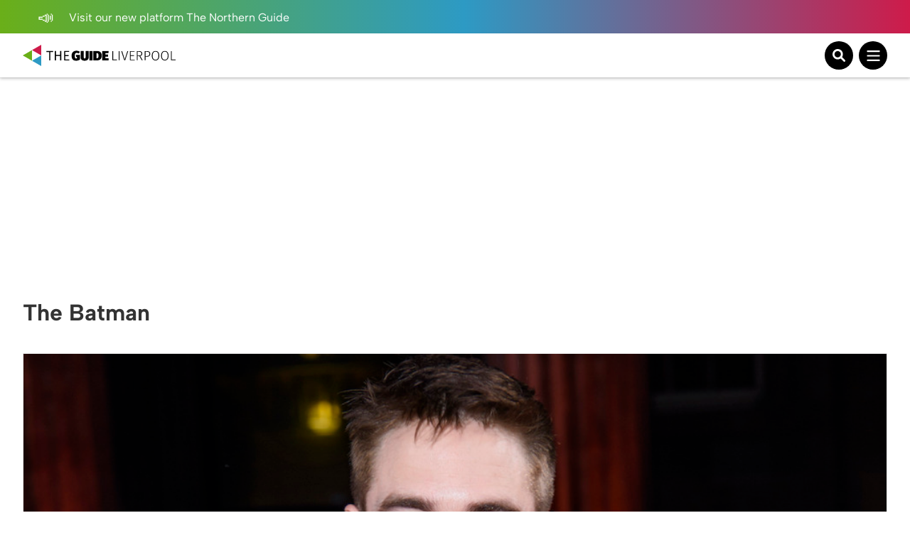

--- FILE ---
content_type: text/html; charset=UTF-8
request_url: https://theguideliverpool.com/tag/the-batman/?orderby=rand
body_size: 27447
content:
<!DOCTYPE html>
<!--[if lt IE 7 ]> <html class="ie6" dir="ltr" lang="en-GB"> <![endif]-->
<!--[if IE 7 ]>    <html class="ie7" dir="ltr" lang="en-GB"> <![endif]-->
<!--[if IE 8 ]>    <html class="ie8" dir="ltr" lang="en-GB"> <![endif]-->
<!--[if (gte IE 9)|!(IE)]><!-->
<html dir="ltr" lang="en-GB">
<!--<![endif]-->

<head>
	<!-- Google tag (gtag.js) -->
	<script async src="https://www.googletagmanager.com/gtag/js?id=UA-68014430-1"></script>
	<script>
	window.dataLayer = window.dataLayer || [];
	function gtag(){dataLayer.push(arguments);}
	gtag('js', new Date());

	gtag('config', 'UA-68014430-1');
	</script>

	<!-- Google tag (gtag.js) - Google Analytics 4 tag -->
	<script async src="https://www.googletagmanager.com/gtag/js?id=G-Y2P6FL2755"></script>
	<script>
	window.dataLayer = window.dataLayer || [];
	function gtag(){dataLayer.push(arguments);}
	gtag('js', new Date());

	gtag('config', 'G-Y2P6FL2755');
	</script>

	<!-- Google AdSense -->
	<script async src="https://pagead2.googlesyndication.com/pagead/js/adsbygoogle.js?client=ca-pub-1257074086621426" crossorigin="anonymous"></script>
	<script>
		(adsbygoogle = window.adsbygoogle || []).push({
			google_ad_client: "ca-pub-1257074086621426",
			enable_page_level_ads: true,
			overlays: {bottom: true}
		});
	</script>

	<meta charset="UTF-8" />
	<meta name="viewport" content="initial-scale=1.0, width=device-width, maximum-scale=1.0, user-scalable=no" />
	<meta http-equiv="X-UA-Compatible" content="IE=edge">

	<title>
		The Batman | The Guide Liverpool	</title>
	<link rel="icon" type="image/png" href="<https://theguideliverpool.com/wp-content/themes/theguide/assets/images/favicon.png">
	<link rel="shortcut icon" href="https://theguideliverpool.com/wp-content/themes/theguide/assets/images/favicon.png" />
	<script type="text/javascript" src="https://cdn.jsdelivr.net/npm/lozad/dist/lozad.min.js"></script>

	<meta name='robots' content='noindex, follow' />
	<style>img:is([sizes="auto" i], [sizes^="auto," i]) { contain-intrinsic-size: 3000px 1500px }</style>
	
	<!-- This site is optimized with the Yoast SEO Premium plugin v21.7 (Yoast SEO v26.2) - https://yoast.com/wordpress/plugins/seo/ -->
	<meta property="og:locale" content="en_GB" />
	<meta property="og:type" content="article" />
	<meta property="og:title" content="The Batman" />
	<meta property="og:url" content="https://theguideliverpool.com/tag/the-batman/" />
	<meta property="og:site_name" content="The Guide Liverpool" />
	<meta name="twitter:card" content="summary_large_image" />
	<meta name="twitter:site" content="@TheGuideLpool" />
	<script type="application/ld+json" class="yoast-schema-graph">{"@context":"https://schema.org","@graph":[{"@type":"CollectionPage","@id":"https://theguideliverpool.com/tag/the-batman/","url":"https://theguideliverpool.com/tag/the-batman/","name":"The Batman | The Guide Liverpool","isPartOf":{"@id":"https://theguideliverpool.com/#website"},"breadcrumb":{"@id":"https://theguideliverpool.com/tag/the-batman/#breadcrumb"},"inLanguage":"en-GB"},{"@type":"BreadcrumbList","@id":"https://theguideliverpool.com/tag/the-batman/#breadcrumb","itemListElement":[{"@type":"ListItem","position":1,"name":"Home","item":"https://theguideliverpool.com/"},{"@type":"ListItem","position":2,"name":"The Batman"}]},{"@type":"WebSite","@id":"https://theguideliverpool.com/#website","url":"https://theguideliverpool.com/","name":"The Guide Liverpool","description":"","publisher":{"@id":"https://theguideliverpool.com/#organization"},"potentialAction":[{"@type":"SearchAction","target":{"@type":"EntryPoint","urlTemplate":"https://theguideliverpool.com/?s={search_term_string}"},"query-input":{"@type":"PropertyValueSpecification","valueRequired":true,"valueName":"search_term_string"}}],"inLanguage":"en-GB"},{"@type":"Organization","@id":"https://theguideliverpool.com/#organization","name":"The Guide Liverpool","url":"https://theguideliverpool.com/","logo":{"@type":"ImageObject","inLanguage":"en-GB","@id":"https://theguideliverpool.com/#/schema/logo/image/","url":"https://theguideliverpool.com/wp-content/uploads/2019/11/logo_black.png","contentUrl":"https://theguideliverpool.com/wp-content/uploads/2019/11/logo_black.png","width":1000,"height":500,"caption":"The Guide Liverpool"},"image":{"@id":"https://theguideliverpool.com/#/schema/logo/image/"},"sameAs":["https://www.facebook.com/TheGuideLpool/","https://x.com/TheGuideLpool","https://www.instagram.com/theguidelpool/","https://www.linkedin.com/company/the-guide-liverpool-ltd/","https://www.youtube.com/c/TheGuideLiverpool","https://www.tiktok.com/@theguideliverpool"]}]}</script>
	<!-- / Yoast SEO Premium plugin. -->


<!-- theguideliverpool.com is managing ads with Advanced Ads 2.0.13 – https://wpadvancedads.com/ --><script data-wpfc-render="false" id="thegu-ready">
			window.advanced_ads_ready=function(e,a){a=a||"complete";var d=function(e){return"interactive"===a?"loading"!==e:"complete"===e};d(document.readyState)?e():document.addEventListener("readystatechange",(function(a){d(a.target.readyState)&&e()}),{once:"interactive"===a})},window.advanced_ads_ready_queue=window.advanced_ads_ready_queue||[];		</script>
		<link rel='stylesheet' id='igoo-block-library-css' href='https://theguideliverpool.com/wp-content/plugins/igoo-block-library/dist/css/igooblocks.css?ver=6.8.3' type='text/css' media='all' />
<link rel='stylesheet' id='sbi_styles-css' href='https://theguideliverpool.com/wp-content/plugins/instagram-feed-pro/css/sbi-styles.min.css?ver=6.8.1' type='text/css' media='all' />
<link rel='stylesheet' id='wp-block-library-css' href='https://theguideliverpool.com/wp-includes/css/dist/block-library/style.min.css?ver=6.8.3' type='text/css' media='all' />
<style id='global-styles-inline-css' type='text/css'>
:root{--wp--preset--aspect-ratio--square: 1;--wp--preset--aspect-ratio--4-3: 4/3;--wp--preset--aspect-ratio--3-4: 3/4;--wp--preset--aspect-ratio--3-2: 3/2;--wp--preset--aspect-ratio--2-3: 2/3;--wp--preset--aspect-ratio--16-9: 16/9;--wp--preset--aspect-ratio--9-16: 9/16;--wp--preset--color--black: #000000;--wp--preset--color--cyan-bluish-gray: #abb8c3;--wp--preset--color--white: #ffffff;--wp--preset--color--pale-pink: #f78da7;--wp--preset--color--vivid-red: #cf2e2e;--wp--preset--color--luminous-vivid-orange: #ff6900;--wp--preset--color--luminous-vivid-amber: #fcb900;--wp--preset--color--light-green-cyan: #7bdcb5;--wp--preset--color--vivid-green-cyan: #00d084;--wp--preset--color--pale-cyan-blue: #8ed1fc;--wp--preset--color--vivid-cyan-blue: #0693e3;--wp--preset--color--vivid-purple: #9b51e0;--wp--preset--color--grey: #333;--wp--preset--color--grey-light: #BCBCBC;--wp--preset--color--navy: #001A36;--wp--preset--color--green: #009131;--wp--preset--color--red: #CE1B4A;--wp--preset--color--blue: #2D9AC4;--wp--preset--color--blue-light: #00BCFF;--wp--preset--color--blue-alt: #188BEC;--wp--preset--color--orange: #F95A00;--wp--preset--color--orange-alt: #F0A116;--wp--preset--color--yellow: #FADD2A;--wp--preset--color--aqua: #00B5B5;--wp--preset--color--green-dark: #005D2E;--wp--preset--color--purple: #732683;--wp--preset--color--pink: #BD1E6C;--wp--preset--gradient--vivid-cyan-blue-to-vivid-purple: linear-gradient(135deg,rgba(6,147,227,1) 0%,rgb(155,81,224) 100%);--wp--preset--gradient--light-green-cyan-to-vivid-green-cyan: linear-gradient(135deg,rgb(122,220,180) 0%,rgb(0,208,130) 100%);--wp--preset--gradient--luminous-vivid-amber-to-luminous-vivid-orange: linear-gradient(135deg,rgba(252,185,0,1) 0%,rgba(255,105,0,1) 100%);--wp--preset--gradient--luminous-vivid-orange-to-vivid-red: linear-gradient(135deg,rgba(255,105,0,1) 0%,rgb(207,46,46) 100%);--wp--preset--gradient--very-light-gray-to-cyan-bluish-gray: linear-gradient(135deg,rgb(238,238,238) 0%,rgb(169,184,195) 100%);--wp--preset--gradient--cool-to-warm-spectrum: linear-gradient(135deg,rgb(74,234,220) 0%,rgb(151,120,209) 20%,rgb(207,42,186) 40%,rgb(238,44,130) 60%,rgb(251,105,98) 80%,rgb(254,248,76) 100%);--wp--preset--gradient--blush-light-purple: linear-gradient(135deg,rgb(255,206,236) 0%,rgb(152,150,240) 100%);--wp--preset--gradient--blush-bordeaux: linear-gradient(135deg,rgb(254,205,165) 0%,rgb(254,45,45) 50%,rgb(107,0,62) 100%);--wp--preset--gradient--luminous-dusk: linear-gradient(135deg,rgb(255,203,112) 0%,rgb(199,81,192) 50%,rgb(65,88,208) 100%);--wp--preset--gradient--pale-ocean: linear-gradient(135deg,rgb(255,245,203) 0%,rgb(182,227,212) 50%,rgb(51,167,181) 100%);--wp--preset--gradient--electric-grass: linear-gradient(135deg,rgb(202,248,128) 0%,rgb(113,206,126) 100%);--wp--preset--gradient--midnight: linear-gradient(135deg,rgb(2,3,129) 0%,rgb(40,116,252) 100%);--wp--preset--font-size--small: 13px;--wp--preset--font-size--medium: 20px;--wp--preset--font-size--large: 36px;--wp--preset--font-size--x-large: 42px;--wp--preset--spacing--20: 0.44rem;--wp--preset--spacing--30: 0.67rem;--wp--preset--spacing--40: 1rem;--wp--preset--spacing--50: 1.5rem;--wp--preset--spacing--60: 2.25rem;--wp--preset--spacing--70: 3.38rem;--wp--preset--spacing--80: 5.06rem;--wp--preset--shadow--natural: 6px 6px 9px rgba(0, 0, 0, 0.2);--wp--preset--shadow--deep: 12px 12px 50px rgba(0, 0, 0, 0.4);--wp--preset--shadow--sharp: 6px 6px 0px rgba(0, 0, 0, 0.2);--wp--preset--shadow--outlined: 6px 6px 0px -3px rgba(255, 255, 255, 1), 6px 6px rgba(0, 0, 0, 1);--wp--preset--shadow--crisp: 6px 6px 0px rgba(0, 0, 0, 1);}:root { --wp--style--global--content-size: 840px;--wp--style--global--wide-size: 1100px; }:where(body) { margin: 0; }.wp-site-blocks > .alignleft { float: left; margin-right: 2em; }.wp-site-blocks > .alignright { float: right; margin-left: 2em; }.wp-site-blocks > .aligncenter { justify-content: center; margin-left: auto; margin-right: auto; }:where(.wp-site-blocks) > * { margin-block-start: 24px; margin-block-end: 0; }:where(.wp-site-blocks) > :first-child { margin-block-start: 0; }:where(.wp-site-blocks) > :last-child { margin-block-end: 0; }:root { --wp--style--block-gap: 24px; }:root :where(.is-layout-flow) > :first-child{margin-block-start: 0;}:root :where(.is-layout-flow) > :last-child{margin-block-end: 0;}:root :where(.is-layout-flow) > *{margin-block-start: 24px;margin-block-end: 0;}:root :where(.is-layout-constrained) > :first-child{margin-block-start: 0;}:root :where(.is-layout-constrained) > :last-child{margin-block-end: 0;}:root :where(.is-layout-constrained) > *{margin-block-start: 24px;margin-block-end: 0;}:root :where(.is-layout-flex){gap: 24px;}:root :where(.is-layout-grid){gap: 24px;}.is-layout-flow > .alignleft{float: left;margin-inline-start: 0;margin-inline-end: 2em;}.is-layout-flow > .alignright{float: right;margin-inline-start: 2em;margin-inline-end: 0;}.is-layout-flow > .aligncenter{margin-left: auto !important;margin-right: auto !important;}.is-layout-constrained > .alignleft{float: left;margin-inline-start: 0;margin-inline-end: 2em;}.is-layout-constrained > .alignright{float: right;margin-inline-start: 2em;margin-inline-end: 0;}.is-layout-constrained > .aligncenter{margin-left: auto !important;margin-right: auto !important;}.is-layout-constrained > :where(:not(.alignleft):not(.alignright):not(.alignfull)){max-width: var(--wp--style--global--content-size);margin-left: auto !important;margin-right: auto !important;}.is-layout-constrained > .alignwide{max-width: var(--wp--style--global--wide-size);}body .is-layout-flex{display: flex;}.is-layout-flex{flex-wrap: wrap;align-items: center;}.is-layout-flex > :is(*, div){margin: 0;}body .is-layout-grid{display: grid;}.is-layout-grid > :is(*, div){margin: 0;}body{padding-top: 0px;padding-right: 0px;padding-bottom: 0px;padding-left: 0px;}a:where(:not(.wp-element-button)){text-decoration: underline;}:root :where(.wp-element-button, .wp-block-button__link){background-color: #32373c;border-width: 0;color: #fff;font-family: inherit;font-size: inherit;line-height: inherit;padding: calc(0.667em + 2px) calc(1.333em + 2px);text-decoration: none;}.has-black-color{color: var(--wp--preset--color--black) !important;}.has-cyan-bluish-gray-color{color: var(--wp--preset--color--cyan-bluish-gray) !important;}.has-white-color{color: var(--wp--preset--color--white) !important;}.has-pale-pink-color{color: var(--wp--preset--color--pale-pink) !important;}.has-vivid-red-color{color: var(--wp--preset--color--vivid-red) !important;}.has-luminous-vivid-orange-color{color: var(--wp--preset--color--luminous-vivid-orange) !important;}.has-luminous-vivid-amber-color{color: var(--wp--preset--color--luminous-vivid-amber) !important;}.has-light-green-cyan-color{color: var(--wp--preset--color--light-green-cyan) !important;}.has-vivid-green-cyan-color{color: var(--wp--preset--color--vivid-green-cyan) !important;}.has-pale-cyan-blue-color{color: var(--wp--preset--color--pale-cyan-blue) !important;}.has-vivid-cyan-blue-color{color: var(--wp--preset--color--vivid-cyan-blue) !important;}.has-vivid-purple-color{color: var(--wp--preset--color--vivid-purple) !important;}.has-grey-color{color: var(--wp--preset--color--grey) !important;}.has-grey-light-color{color: var(--wp--preset--color--grey-light) !important;}.has-navy-color{color: var(--wp--preset--color--navy) !important;}.has-green-color{color: var(--wp--preset--color--green) !important;}.has-red-color{color: var(--wp--preset--color--red) !important;}.has-blue-color{color: var(--wp--preset--color--blue) !important;}.has-blue-light-color{color: var(--wp--preset--color--blue-light) !important;}.has-blue-alt-color{color: var(--wp--preset--color--blue-alt) !important;}.has-orange-color{color: var(--wp--preset--color--orange) !important;}.has-orange-alt-color{color: var(--wp--preset--color--orange-alt) !important;}.has-yellow-color{color: var(--wp--preset--color--yellow) !important;}.has-aqua-color{color: var(--wp--preset--color--aqua) !important;}.has-green-dark-color{color: var(--wp--preset--color--green-dark) !important;}.has-purple-color{color: var(--wp--preset--color--purple) !important;}.has-pink-color{color: var(--wp--preset--color--pink) !important;}.has-black-background-color{background-color: var(--wp--preset--color--black) !important;}.has-cyan-bluish-gray-background-color{background-color: var(--wp--preset--color--cyan-bluish-gray) !important;}.has-white-background-color{background-color: var(--wp--preset--color--white) !important;}.has-pale-pink-background-color{background-color: var(--wp--preset--color--pale-pink) !important;}.has-vivid-red-background-color{background-color: var(--wp--preset--color--vivid-red) !important;}.has-luminous-vivid-orange-background-color{background-color: var(--wp--preset--color--luminous-vivid-orange) !important;}.has-luminous-vivid-amber-background-color{background-color: var(--wp--preset--color--luminous-vivid-amber) !important;}.has-light-green-cyan-background-color{background-color: var(--wp--preset--color--light-green-cyan) !important;}.has-vivid-green-cyan-background-color{background-color: var(--wp--preset--color--vivid-green-cyan) !important;}.has-pale-cyan-blue-background-color{background-color: var(--wp--preset--color--pale-cyan-blue) !important;}.has-vivid-cyan-blue-background-color{background-color: var(--wp--preset--color--vivid-cyan-blue) !important;}.has-vivid-purple-background-color{background-color: var(--wp--preset--color--vivid-purple) !important;}.has-grey-background-color{background-color: var(--wp--preset--color--grey) !important;}.has-grey-light-background-color{background-color: var(--wp--preset--color--grey-light) !important;}.has-navy-background-color{background-color: var(--wp--preset--color--navy) !important;}.has-green-background-color{background-color: var(--wp--preset--color--green) !important;}.has-red-background-color{background-color: var(--wp--preset--color--red) !important;}.has-blue-background-color{background-color: var(--wp--preset--color--blue) !important;}.has-blue-light-background-color{background-color: var(--wp--preset--color--blue-light) !important;}.has-blue-alt-background-color{background-color: var(--wp--preset--color--blue-alt) !important;}.has-orange-background-color{background-color: var(--wp--preset--color--orange) !important;}.has-orange-alt-background-color{background-color: var(--wp--preset--color--orange-alt) !important;}.has-yellow-background-color{background-color: var(--wp--preset--color--yellow) !important;}.has-aqua-background-color{background-color: var(--wp--preset--color--aqua) !important;}.has-green-dark-background-color{background-color: var(--wp--preset--color--green-dark) !important;}.has-purple-background-color{background-color: var(--wp--preset--color--purple) !important;}.has-pink-background-color{background-color: var(--wp--preset--color--pink) !important;}.has-black-border-color{border-color: var(--wp--preset--color--black) !important;}.has-cyan-bluish-gray-border-color{border-color: var(--wp--preset--color--cyan-bluish-gray) !important;}.has-white-border-color{border-color: var(--wp--preset--color--white) !important;}.has-pale-pink-border-color{border-color: var(--wp--preset--color--pale-pink) !important;}.has-vivid-red-border-color{border-color: var(--wp--preset--color--vivid-red) !important;}.has-luminous-vivid-orange-border-color{border-color: var(--wp--preset--color--luminous-vivid-orange) !important;}.has-luminous-vivid-amber-border-color{border-color: var(--wp--preset--color--luminous-vivid-amber) !important;}.has-light-green-cyan-border-color{border-color: var(--wp--preset--color--light-green-cyan) !important;}.has-vivid-green-cyan-border-color{border-color: var(--wp--preset--color--vivid-green-cyan) !important;}.has-pale-cyan-blue-border-color{border-color: var(--wp--preset--color--pale-cyan-blue) !important;}.has-vivid-cyan-blue-border-color{border-color: var(--wp--preset--color--vivid-cyan-blue) !important;}.has-vivid-purple-border-color{border-color: var(--wp--preset--color--vivid-purple) !important;}.has-grey-border-color{border-color: var(--wp--preset--color--grey) !important;}.has-grey-light-border-color{border-color: var(--wp--preset--color--grey-light) !important;}.has-navy-border-color{border-color: var(--wp--preset--color--navy) !important;}.has-green-border-color{border-color: var(--wp--preset--color--green) !important;}.has-red-border-color{border-color: var(--wp--preset--color--red) !important;}.has-blue-border-color{border-color: var(--wp--preset--color--blue) !important;}.has-blue-light-border-color{border-color: var(--wp--preset--color--blue-light) !important;}.has-blue-alt-border-color{border-color: var(--wp--preset--color--blue-alt) !important;}.has-orange-border-color{border-color: var(--wp--preset--color--orange) !important;}.has-orange-alt-border-color{border-color: var(--wp--preset--color--orange-alt) !important;}.has-yellow-border-color{border-color: var(--wp--preset--color--yellow) !important;}.has-aqua-border-color{border-color: var(--wp--preset--color--aqua) !important;}.has-green-dark-border-color{border-color: var(--wp--preset--color--green-dark) !important;}.has-purple-border-color{border-color: var(--wp--preset--color--purple) !important;}.has-pink-border-color{border-color: var(--wp--preset--color--pink) !important;}.has-vivid-cyan-blue-to-vivid-purple-gradient-background{background: var(--wp--preset--gradient--vivid-cyan-blue-to-vivid-purple) !important;}.has-light-green-cyan-to-vivid-green-cyan-gradient-background{background: var(--wp--preset--gradient--light-green-cyan-to-vivid-green-cyan) !important;}.has-luminous-vivid-amber-to-luminous-vivid-orange-gradient-background{background: var(--wp--preset--gradient--luminous-vivid-amber-to-luminous-vivid-orange) !important;}.has-luminous-vivid-orange-to-vivid-red-gradient-background{background: var(--wp--preset--gradient--luminous-vivid-orange-to-vivid-red) !important;}.has-very-light-gray-to-cyan-bluish-gray-gradient-background{background: var(--wp--preset--gradient--very-light-gray-to-cyan-bluish-gray) !important;}.has-cool-to-warm-spectrum-gradient-background{background: var(--wp--preset--gradient--cool-to-warm-spectrum) !important;}.has-blush-light-purple-gradient-background{background: var(--wp--preset--gradient--blush-light-purple) !important;}.has-blush-bordeaux-gradient-background{background: var(--wp--preset--gradient--blush-bordeaux) !important;}.has-luminous-dusk-gradient-background{background: var(--wp--preset--gradient--luminous-dusk) !important;}.has-pale-ocean-gradient-background{background: var(--wp--preset--gradient--pale-ocean) !important;}.has-electric-grass-gradient-background{background: var(--wp--preset--gradient--electric-grass) !important;}.has-midnight-gradient-background{background: var(--wp--preset--gradient--midnight) !important;}.has-small-font-size{font-size: var(--wp--preset--font-size--small) !important;}.has-medium-font-size{font-size: var(--wp--preset--font-size--medium) !important;}.has-large-font-size{font-size: var(--wp--preset--font-size--large) !important;}.has-x-large-font-size{font-size: var(--wp--preset--font-size--x-large) !important;}
:root :where(.wp-block-pullquote){font-size: 1.5em;line-height: 1.6;}
</style>
<link rel='stylesheet' id='wp-ulike-css' href='https://theguideliverpool.com/wp-content/plugins/wp-ulike/assets/css/wp-ulike.min.css?ver=4.7.11' type='text/css' media='all' />
<link rel='stylesheet' id='main_styles-css' href='https://theguideliverpool.com/wp-content/themes/theguide/assets/css/style.css?ver=6.8.3' type='text/css' media='all' />
<link rel='stylesheet' id='heateor_sss_frontend_css-css' href='https://theguideliverpool.com/wp-content/plugins/sassy-social-share/public/css/sassy-social-share-public.css?ver=3.3.79' type='text/css' media='all' />
<style id='heateor_sss_frontend_css-inline-css' type='text/css'>
.heateor_sss_button_instagram span.heateor_sss_svg,a.heateor_sss_instagram span.heateor_sss_svg{background:radial-gradient(circle at 30% 107%,#fdf497 0,#fdf497 5%,#fd5949 45%,#d6249f 60%,#285aeb 90%)}.heateor_sss_horizontal_sharing .heateor_sss_svg,.heateor_sss_standard_follow_icons_container .heateor_sss_svg{color:#fff;border-width:0px;border-style:solid;border-color:transparent}.heateor_sss_horizontal_sharing .heateorSssTCBackground{color:#666}.heateor_sss_horizontal_sharing span.heateor_sss_svg:hover,.heateor_sss_standard_follow_icons_container span.heateor_sss_svg:hover{border-color:transparent;}.heateor_sss_vertical_sharing span.heateor_sss_svg,.heateor_sss_floating_follow_icons_container span.heateor_sss_svg{color:#fff;border-width:0px;border-style:solid;border-color:transparent;}.heateor_sss_vertical_sharing .heateorSssTCBackground{color:#666;}.heateor_sss_vertical_sharing span.heateor_sss_svg:hover,.heateor_sss_floating_follow_icons_container span.heateor_sss_svg:hover{border-color:transparent;}@media screen and (max-width:783px) {.heateor_sss_vertical_sharing{display:none!important}}
</style>
<script type="text/javascript" src="https://theguideliverpool.com/wp-includes/js/jquery/jquery.min.js?ver=3.7.1" id="jquery-core-js"></script>
<script type="text/javascript" src="https://theguideliverpool.com/wp-includes/js/jquery/jquery-migrate.min.js?ver=3.4.1" id="jquery-migrate-js"></script>
<script type="text/javascript" id="advanced-ads-advanced-js-js-extra">
/* <![CDATA[ */
var advads_options = {"blog_id":"1","privacy":{"enabled":false,"state":"not_needed"}};
/* ]]> */
</script>
<script type="text/javascript" src="https://theguideliverpool.com/wp-content/plugins/advanced-ads/public/assets/js/advanced.min.js?ver=2.0.13" id="advanced-ads-advanced-js-js"></script>
<script type="text/javascript">
		var advadsCfpQueue = [];
		var advadsCfpAd = function( adID ){
			if ( 'undefined' == typeof advadsProCfp ) { advadsCfpQueue.push( adID ) } else { advadsProCfp.addElement( adID ) }
		};
		</script>
		<script>
(function () {
	var scriptDone = false;
	document.addEventListener( 'advanced_ads_privacy', function ( event ) {
		if (
			( event.detail.state !== 'accepted' && event.detail.state !== 'not_needed' && ! advads.privacy.is_adsense_npa_enabled() )
			|| scriptDone
			|| advads.get_cookie( 'advads_pro_cfp_ban' )
		) {
			return;
		}

		// Google adsense script can only be added once.
		scriptDone = true;

		var script = document.createElement( 'script' ),
			first = document.getElementsByTagName( 'script' )[0];

		script.async = true;
		script.src = 'https://pagead2.googlesyndication.com/pagead/js/adsbygoogle.js?client=ca-pub-1257074086621426';
		script.dataset.adClient = "ca-pub-1257074086621426";
		first.parentNode.insertBefore( script, first );
	} );
} )();
</script>
<link rel="icon" href="https://theguideliverpool.com/wp-content/uploads/2019/11/cropped-new_icon_active.fw_-1-32x32.png" sizes="32x32" />
<link rel="icon" href="https://theguideliverpool.com/wp-content/uploads/2019/11/cropped-new_icon_active.fw_-1-192x192.png" sizes="192x192" />
<link rel="apple-touch-icon" href="https://theguideliverpool.com/wp-content/uploads/2019/11/cropped-new_icon_active.fw_-1-180x180.png" />
<meta name="msapplication-TileImage" content="https://theguideliverpool.com/wp-content/uploads/2019/11/cropped-new_icon_active.fw_-1-270x270.png" />
</head>

<body class="archive tag tag-the-batman tag-21478 wp-theme-theguide has-notification aa-prefix-thegu-">
			<div class="notification">
			<div class="container">
				<div class="left">
					<p>
													<a href="https://thenorthernguide.com">
														<img alt="Announcement icon" src="https://theguideliverpool.com/wp-content/themes/theguide/assets/images/announcement.svg" width="25" height="20" />
							Visit our new platform The Northern Guide														</a>
											</p>
				</div>
				<div class="right small-to-wide-hide">
					<p><a href="/liverpool-business-advertisement/">Advertise with us</a></p>
					<p><a href="/liverpool-business-video-production/">Video Services</a></p>
					<p><a href="/contact-us/">Contact</a></p>
				</div>
			</div>
		</div>
	
	<header class="primary-header">
		<div class="content container">
			<div class="logo-wrapper">
				<a class="logo-container" href="https://theguideliverpool.com/">
					<img class="logo small-to-wide-hide lozad" alt="The Guide Liverpool" data-src="https://theguideliverpool.com/wp-content/themes/theguide/assets/images/logo.svg" width="135" height="55" />
					<img class="logo wide-up-hide lozad" alt="The Guide Liverpool" data-src="https://theguideliverpool.com/wp-content/themes/theguide/assets/images/logo-small.svg" width="240" height="55" />
									</a>
			</div>

			<div class="navigation">
									<nav id="header_nav" aria-expanded="true">
						<ul>
															<li class="menu-item-has-children">
									<a href="/category/latest/">Latest</a>
									<div class="sub-menu">
										<div class="container">
											<div class="current-item">
												<p><a href="/category/latest/">Latest</a></p>
												<a href="/category/latest/">View All</a>
											</div>
											<ul>
												<li>
													<a href="/category/latest/">View All Latest News</a>
												</li>
																										<li>
															<a href="/category/latest/liverpool-news/">News</a>
														</li>
																										<li>
															<a href="https://theguideliverpool.com/category/going-out/food-drink/">Food</a>
														</li>
																										<li>
															<a href="/category/features/">Features</a>
														</li>
																										<li>
															<a href="https://theguideliverpool.com/category/going-out/nightlife/">Nightlife</a>
														</li>
																										<li>
															<a href="https://theguideliverpool.com/category/family/">Family</a>
														</li>
																							</ul>
											<div class="nav-featured">
												<p>Featured</p>
																									<a class="article" href="https://theguideliverpool.com/blind-football-star-hosts-new-community-workshop-in-liverpool/">
														<img class="lozad" data-src="https://theguideliverpool.com/wp-content/uploads/2026/01/Article-Crop-8.png" alt="Blind football star hosts new community workshop in Liverpool">
														<p>Blind football star hosts new community workshop in Liverpool</p>
													</a>
																									<a class="article" href="https://theguideliverpool.com/new-irish-pub-set-to-open-on-former-site-of-zanzibar/">
														<img class="lozad" data-src="https://theguideliverpool.com/wp-content/uploads/2025/10/ZANZI-1-min-scaled-e1760447418830.jpeg" alt="New Irish pub set to open on former site of Zanzibar">
														<p>New Irish pub set to open on former site of Zanzibar</p>
													</a>
																							</div>

											<div class="mobile-sub-menu wide-up-hide">
												<p>
													<a href="/liverpool-business-advertisement/" class="button">
														<span>Advertise with us</span>
														<img alt="Announcement icon" class="lozad" data-src="https://theguideliverpool.com/wp-content/themes/theguide/assets/images/announcement.svg" width="25" height="20" />
													</a>
												</p>
												<p>
													<a href="/liverpool-business-video-production/" class="button">
														<span>Video Services</span>
														<img alt="Camera icon" class="lozad" data-src="https://theguideliverpool.com/wp-content/themes/theguide/assets/images/camera.svg" width="25" height="25" />
													</a>
												</p>
												<p>
													<a href="/contact-us/" class="button">
														<span>Contact</span>
														<img alt="Wave icon" class="lozad" data-src="https://theguideliverpool.com/wp-content/themes/theguide/assets/images/wave.svg" width="25" height="25" />
													</a>
												</p>
												<p class="email"><a href="mailto:info@theguideliverpool.com">info@theguideliverpool.com</a></p>
												<p class="phone"><a href="tel:+441517020143">+44 151 702 0143</a></p>

												<ul class="social">
													<li><a href="https://www.instagram.com/theguideliverpool" target="_blank"><img class="lozad" data-src="https://theguideliverpool.com/wp-content/themes/theguide/assets/images/instagram.svg" alt="Instagram" width="30" height="30" ></a></li>
													<li><a href="https://www.tiktok.com/@theguideliverpool" target="_blank"><img class="lozad" data-src="https://theguideliverpool.com/wp-content/themes/theguide/assets/images/tiktok.svg" alt="Tikton" width="30" height="30" ></a></li>
													<li><a href="https://twitter.com/TheGuideLpool" target="_blank"><img class="lozad" data-src="https://theguideliverpool.com/wp-content/themes/theguide/assets/images/twitter.svg" alt="Twitter" width="30" height="30" ></a></li>
													<li><a href="https://www.youtube.com/c/TheGuideLiverpool" target="_blank"><img class="lozad" data-src="https://theguideliverpool.com/wp-content/themes/theguide/assets/images/youtube.svg" alt="Youtube" width="30" height="30" ></a></li>
													<li><a href="https://www.facebook.com/TheGuideLiverpool" target="_blank"><img class="lozad" data-src="https://theguideliverpool.com/wp-content/themes/theguide/assets/images/facebook.svg" alt="Facebook" width="30" height="30" ></a></li>
													<li><a href="https://www.linkedin.com/company/the-guide-liverpool-ltd" target="_blank"><img class="lozad" data-src="https://theguideliverpool.com/wp-content/themes/theguide/assets/images/linkedin.svg" alt="Linkedin" width="30" height="30" ></a></li>
												</ul>
											</div>
										</div>
									</div>
								</li>
															<li class="">
									<a href="https://theguideliverpool.com/category/events/christmas/">Christmas </a>
									<div class="sub-menu">
										<div class="container">
											<div class="current-item">
												<p><a href="https://theguideliverpool.com/category/events/christmas/">Christmas </a></p>
												<a href="https://theguideliverpool.com/category/events/christmas/">View All</a>
											</div>
											<ul>
												<li>
													<a href="https://theguideliverpool.com/category/events/christmas/">View All Christmas  News</a>
												</li>
																							</ul>
											<div class="nav-featured">
												<p>Featured</p>
																									<a class="article" href="https://theguideliverpool.com/the-reader-fundraises-highest-ever-total-after-christmas-appeal/">
														<img class="lozad" data-src="https://theguideliverpool.com/wp-content/uploads/2026/01/The-Readers-Reading-Heroes-Christmas-Appeal-2025-e1769099461906.jpg" alt="The Reader fundraises highest-ever total after Christmas appeal">
														<p>The Reader fundraises highest-ever total after Christmas appeal</p>
													</a>
																									<a class="article" href="https://theguideliverpool.com/where-you-can-take-your-empty-christmas-chocolate-tubs-to-raise-thousands-for-macmillan/">
														<img class="lozad" data-src="https://theguideliverpool.com/wp-content/uploads/2026/01/GK_HT_Tub2Pub_2024_004-scaled-e1767804013843.jpg" alt="Where you can take your empty Christmas chocolate tubs to raise thousands for Macmillan">
														<p>Where you can take your empty Christmas chocolate tubs to raise thousands for Macmillan</p>
													</a>
																							</div>

											<div class="mobile-sub-menu wide-up-hide">
												<p>
													<a href="/liverpool-business-advertisement/" class="button">
														<span>Advertise with us</span>
														<img alt="Announcement icon" class="lozad" data-src="https://theguideliverpool.com/wp-content/themes/theguide/assets/images/announcement.svg" width="25" height="20" />
													</a>
												</p>
												<p>
													<a href="/liverpool-business-video-production/" class="button">
														<span>Video Services</span>
														<img alt="Camera icon" class="lozad" data-src="https://theguideliverpool.com/wp-content/themes/theguide/assets/images/camera.svg" width="25" height="25" />
													</a>
												</p>
												<p>
													<a href="/contact-us/" class="button">
														<span>Contact</span>
														<img alt="Wave icon" class="lozad" data-src="https://theguideliverpool.com/wp-content/themes/theguide/assets/images/wave.svg" width="25" height="25" />
													</a>
												</p>
												<p class="email"><a href="mailto:info@theguideliverpool.com">info@theguideliverpool.com</a></p>
												<p class="phone"><a href="tel:+441517020143">+44 151 702 0143</a></p>

												<ul class="social">
													<li><a href="https://www.instagram.com/theguideliverpool" target="_blank"><img class="lozad" data-src="https://theguideliverpool.com/wp-content/themes/theguide/assets/images/instagram.svg" alt="Instagram" width="30" height="30" ></a></li>
													<li><a href="https://www.tiktok.com/@theguideliverpool" target="_blank"><img class="lozad" data-src="https://theguideliverpool.com/wp-content/themes/theguide/assets/images/tiktok.svg" alt="Tikton" width="30" height="30" ></a></li>
													<li><a href="https://twitter.com/TheGuideLpool" target="_blank"><img class="lozad" data-src="https://theguideliverpool.com/wp-content/themes/theguide/assets/images/twitter.svg" alt="Twitter" width="30" height="30" ></a></li>
													<li><a href="https://www.youtube.com/c/TheGuideLiverpool" target="_blank"><img class="lozad" data-src="https://theguideliverpool.com/wp-content/themes/theguide/assets/images/youtube.svg" alt="Youtube" width="30" height="30" ></a></li>
													<li><a href="https://www.facebook.com/TheGuideLiverpool" target="_blank"><img class="lozad" data-src="https://theguideliverpool.com/wp-content/themes/theguide/assets/images/facebook.svg" alt="Facebook" width="30" height="30" ></a></li>
													<li><a href="https://www.linkedin.com/company/the-guide-liverpool-ltd" target="_blank"><img class="lozad" data-src="https://theguideliverpool.com/wp-content/themes/theguide/assets/images/linkedin.svg" alt="Linkedin" width="30" height="30" ></a></li>
												</ul>
											</div>
										</div>
									</div>
								</li>
															<li class="">
									<a href="https://theguideliverpool.com/upcoming_events/">Calendar</a>
									<div class="sub-menu">
										<div class="container">
											<div class="current-item">
												<p><a href="https://theguideliverpool.com/upcoming_events/">Calendar</a></p>
												<a href="https://theguideliverpool.com/upcoming_events/">View All</a>
											</div>
											<ul>
												<li>
													<a href="https://theguideliverpool.com/upcoming_events/">View All Calendar News</a>
												</li>
																							</ul>
											<div class="nav-featured">
												<p>Featured</p>
																							</div>

											<div class="mobile-sub-menu wide-up-hide">
												<p>
													<a href="/liverpool-business-advertisement/" class="button">
														<span>Advertise with us</span>
														<img alt="Announcement icon" class="lozad" data-src="https://theguideliverpool.com/wp-content/themes/theguide/assets/images/announcement.svg" width="25" height="20" />
													</a>
												</p>
												<p>
													<a href="/liverpool-business-video-production/" class="button">
														<span>Video Services</span>
														<img alt="Camera icon" class="lozad" data-src="https://theguideliverpool.com/wp-content/themes/theguide/assets/images/camera.svg" width="25" height="25" />
													</a>
												</p>
												<p>
													<a href="/contact-us/" class="button">
														<span>Contact</span>
														<img alt="Wave icon" class="lozad" data-src="https://theguideliverpool.com/wp-content/themes/theguide/assets/images/wave.svg" width="25" height="25" />
													</a>
												</p>
												<p class="email"><a href="mailto:info@theguideliverpool.com">info@theguideliverpool.com</a></p>
												<p class="phone"><a href="tel:+441517020143">+44 151 702 0143</a></p>

												<ul class="social">
													<li><a href="https://www.instagram.com/theguideliverpool" target="_blank"><img class="lozad" data-src="https://theguideliverpool.com/wp-content/themes/theguide/assets/images/instagram.svg" alt="Instagram" width="30" height="30" ></a></li>
													<li><a href="https://www.tiktok.com/@theguideliverpool" target="_blank"><img class="lozad" data-src="https://theguideliverpool.com/wp-content/themes/theguide/assets/images/tiktok.svg" alt="Tikton" width="30" height="30" ></a></li>
													<li><a href="https://twitter.com/TheGuideLpool" target="_blank"><img class="lozad" data-src="https://theguideliverpool.com/wp-content/themes/theguide/assets/images/twitter.svg" alt="Twitter" width="30" height="30" ></a></li>
													<li><a href="https://www.youtube.com/c/TheGuideLiverpool" target="_blank"><img class="lozad" data-src="https://theguideliverpool.com/wp-content/themes/theguide/assets/images/youtube.svg" alt="Youtube" width="30" height="30" ></a></li>
													<li><a href="https://www.facebook.com/TheGuideLiverpool" target="_blank"><img class="lozad" data-src="https://theguideliverpool.com/wp-content/themes/theguide/assets/images/facebook.svg" alt="Facebook" width="30" height="30" ></a></li>
													<li><a href="https://www.linkedin.com/company/the-guide-liverpool-ltd" target="_blank"><img class="lozad" data-src="https://theguideliverpool.com/wp-content/themes/theguide/assets/images/linkedin.svg" alt="Linkedin" width="30" height="30" ></a></li>
												</ul>
											</div>
										</div>
									</div>
								</li>
															<li class="">
									<a href="https://theguideliverpool.com/category/going-out/food-drink/">Food & Drink</a>
									<div class="sub-menu">
										<div class="container">
											<div class="current-item">
												<p><a href="https://theguideliverpool.com/category/going-out/food-drink/">Food & Drink</a></p>
												<a href="https://theguideliverpool.com/category/going-out/food-drink/">View All</a>
											</div>
											<ul>
												<li>
													<a href="https://theguideliverpool.com/category/going-out/food-drink/">View All Food & Drink News</a>
												</li>
																							</ul>
											<div class="nav-featured">
												<p>Featured</p>
																									<a class="article" href="https://theguideliverpool.com/new-irish-pub-set-to-open-on-former-site-of-zanzibar/">
														<img class="lozad" data-src="https://theguideliverpool.com/wp-content/uploads/2025/10/ZANZI-1-min-scaled-e1760447418830.jpeg" alt="New Irish pub set to open on former site of Zanzibar">
														<p>New Irish pub set to open on former site of Zanzibar</p>
													</a>
																									<a class="article" href="https://theguideliverpool.com/your-guide-to-valentines-day-in-liverpool/">
														<img class="lozad" data-src="https://theguideliverpool.com/wp-content/uploads/2025/02/Article-Crop-4.png" alt="Your guide to Valentine&#8217;s Day in Liverpool 2026">
														<p>Your guide to Valentine&#8217;s Day in Liverpool 2026</p>
													</a>
																							</div>

											<div class="mobile-sub-menu wide-up-hide">
												<p>
													<a href="/liverpool-business-advertisement/" class="button">
														<span>Advertise with us</span>
														<img alt="Announcement icon" class="lozad" data-src="https://theguideliverpool.com/wp-content/themes/theguide/assets/images/announcement.svg" width="25" height="20" />
													</a>
												</p>
												<p>
													<a href="/liverpool-business-video-production/" class="button">
														<span>Video Services</span>
														<img alt="Camera icon" class="lozad" data-src="https://theguideliverpool.com/wp-content/themes/theguide/assets/images/camera.svg" width="25" height="25" />
													</a>
												</p>
												<p>
													<a href="/contact-us/" class="button">
														<span>Contact</span>
														<img alt="Wave icon" class="lozad" data-src="https://theguideliverpool.com/wp-content/themes/theguide/assets/images/wave.svg" width="25" height="25" />
													</a>
												</p>
												<p class="email"><a href="mailto:info@theguideliverpool.com">info@theguideliverpool.com</a></p>
												<p class="phone"><a href="tel:+441517020143">+44 151 702 0143</a></p>

												<ul class="social">
													<li><a href="https://www.instagram.com/theguideliverpool" target="_blank"><img class="lozad" data-src="https://theguideliverpool.com/wp-content/themes/theguide/assets/images/instagram.svg" alt="Instagram" width="30" height="30" ></a></li>
													<li><a href="https://www.tiktok.com/@theguideliverpool" target="_blank"><img class="lozad" data-src="https://theguideliverpool.com/wp-content/themes/theguide/assets/images/tiktok.svg" alt="Tikton" width="30" height="30" ></a></li>
													<li><a href="https://twitter.com/TheGuideLpool" target="_blank"><img class="lozad" data-src="https://theguideliverpool.com/wp-content/themes/theguide/assets/images/twitter.svg" alt="Twitter" width="30" height="30" ></a></li>
													<li><a href="https://www.youtube.com/c/TheGuideLiverpool" target="_blank"><img class="lozad" data-src="https://theguideliverpool.com/wp-content/themes/theguide/assets/images/youtube.svg" alt="Youtube" width="30" height="30" ></a></li>
													<li><a href="https://www.facebook.com/TheGuideLiverpool" target="_blank"><img class="lozad" data-src="https://theguideliverpool.com/wp-content/themes/theguide/assets/images/facebook.svg" alt="Facebook" width="30" height="30" ></a></li>
													<li><a href="https://www.linkedin.com/company/the-guide-liverpool-ltd" target="_blank"><img class="lozad" data-src="https://theguideliverpool.com/wp-content/themes/theguide/assets/images/linkedin.svg" alt="Linkedin" width="30" height="30" ></a></li>
												</ul>
											</div>
										</div>
									</div>
								</li>
															<li class="">
									<a href="https://theguideliverpool.com/category/going-out/nightlife/">Nightlife </a>
									<div class="sub-menu">
										<div class="container">
											<div class="current-item">
												<p><a href="https://theguideliverpool.com/category/going-out/nightlife/">Nightlife </a></p>
												<a href="https://theguideliverpool.com/category/going-out/nightlife/">View All</a>
											</div>
											<ul>
												<li>
													<a href="https://theguideliverpool.com/category/going-out/nightlife/">View All Nightlife  News</a>
												</li>
																							</ul>
											<div class="nav-featured">
												<p>Featured</p>
																									<a class="article" href="https://theguideliverpool.com/is-harry-styles-coming-to-liverpool-in-2026/">
														<img class="lozad" data-src="https://theguideliverpool.com/wp-content/uploads/2026/01/shutterstock_2158155897-scaled-e1769164989603.jpg" alt="Is Harry Styles coming to Liverpool in 2026?">
														<p>Is Harry Styles coming to Liverpool in 2026?</p>
													</a>
																									<a class="article" href="https://theguideliverpool.com/your-guide-to-valentines-day-in-liverpool/">
														<img class="lozad" data-src="https://theguideliverpool.com/wp-content/uploads/2025/02/Article-Crop-4.png" alt="Your guide to Valentine&#8217;s Day in Liverpool 2026">
														<p>Your guide to Valentine&#8217;s Day in Liverpool 2026</p>
													</a>
																							</div>

											<div class="mobile-sub-menu wide-up-hide">
												<p>
													<a href="/liverpool-business-advertisement/" class="button">
														<span>Advertise with us</span>
														<img alt="Announcement icon" class="lozad" data-src="https://theguideliverpool.com/wp-content/themes/theguide/assets/images/announcement.svg" width="25" height="20" />
													</a>
												</p>
												<p>
													<a href="/liverpool-business-video-production/" class="button">
														<span>Video Services</span>
														<img alt="Camera icon" class="lozad" data-src="https://theguideliverpool.com/wp-content/themes/theguide/assets/images/camera.svg" width="25" height="25" />
													</a>
												</p>
												<p>
													<a href="/contact-us/" class="button">
														<span>Contact</span>
														<img alt="Wave icon" class="lozad" data-src="https://theguideliverpool.com/wp-content/themes/theguide/assets/images/wave.svg" width="25" height="25" />
													</a>
												</p>
												<p class="email"><a href="mailto:info@theguideliverpool.com">info@theguideliverpool.com</a></p>
												<p class="phone"><a href="tel:+441517020143">+44 151 702 0143</a></p>

												<ul class="social">
													<li><a href="https://www.instagram.com/theguideliverpool" target="_blank"><img class="lozad" data-src="https://theguideliverpool.com/wp-content/themes/theguide/assets/images/instagram.svg" alt="Instagram" width="30" height="30" ></a></li>
													<li><a href="https://www.tiktok.com/@theguideliverpool" target="_blank"><img class="lozad" data-src="https://theguideliverpool.com/wp-content/themes/theguide/assets/images/tiktok.svg" alt="Tikton" width="30" height="30" ></a></li>
													<li><a href="https://twitter.com/TheGuideLpool" target="_blank"><img class="lozad" data-src="https://theguideliverpool.com/wp-content/themes/theguide/assets/images/twitter.svg" alt="Twitter" width="30" height="30" ></a></li>
													<li><a href="https://www.youtube.com/c/TheGuideLiverpool" target="_blank"><img class="lozad" data-src="https://theguideliverpool.com/wp-content/themes/theguide/assets/images/youtube.svg" alt="Youtube" width="30" height="30" ></a></li>
													<li><a href="https://www.facebook.com/TheGuideLiverpool" target="_blank"><img class="lozad" data-src="https://theguideliverpool.com/wp-content/themes/theguide/assets/images/facebook.svg" alt="Facebook" width="30" height="30" ></a></li>
													<li><a href="https://www.linkedin.com/company/the-guide-liverpool-ltd" target="_blank"><img class="lozad" data-src="https://theguideliverpool.com/wp-content/themes/theguide/assets/images/linkedin.svg" alt="Linkedin" width="30" height="30" ></a></li>
												</ul>
											</div>
										</div>
									</div>
								</li>
															<li class="menu-item-has-children">
									<a href="/category/culture/">Culture</a>
									<div class="sub-menu">
										<div class="container">
											<div class="current-item">
												<p><a href="/category/culture/">Culture</a></p>
												<a href="/category/culture/">View All</a>
											</div>
											<ul>
												<li>
													<a href="/category/culture/">View All Culture News</a>
												</li>
																										<li>
															<a href="/category/culture/art/">Arts</a>
														</li>
																										<li>
															<a href="/category/culture/film/">Film</a>
														</li>
																										<li>
															<a href="/category/culture/history/">History</a>
														</li>
																										<li>
															<a href="/category/culture/liverpool-theatre/">Theatre</a>
														</li>
																										<li>
															<a href="/category/culture/music/">Music</a>
														</li>
																										<li>
															<a href="/category/lifestyle/lgbt/">LGBT+</a>
														</li>
																							</ul>
											<div class="nav-featured">
												<p>Featured</p>
																									<a class="article" href="https://theguideliverpool.com/brookie-cast-and-crew-set-for-first-ever-liverpool-reunion-on-board-the-daffodil/">
														<img class="lozad" data-src="https://theguideliverpool.com/wp-content/uploads/2026/01/Brookside-Daffodil-Meet-up-The-Guide-Liverpool.jpg" alt="Brookie cast and crew set for first ever Liverpool reunion on board the Daffodil">
														<p>Brookie cast and crew set for first ever Liverpool reunion on board the Daffodil</p>
													</a>
																									<a class="article" href="https://theguideliverpool.com/the-atkinson-in-southport-awarded-museum-accreditation-status/">
														<img class="lozad" data-src="https://theguideliverpool.com/wp-content/uploads/2023/07/IMG_0227-e1690277503805.jpg" alt="The Atkinson in Southport awarded Museum Accreditation status">
														<p>The Atkinson in Southport awarded Museum Accreditation status</p>
													</a>
																							</div>

											<div class="mobile-sub-menu wide-up-hide">
												<p>
													<a href="/liverpool-business-advertisement/" class="button">
														<span>Advertise with us</span>
														<img alt="Announcement icon" class="lozad" data-src="https://theguideliverpool.com/wp-content/themes/theguide/assets/images/announcement.svg" width="25" height="20" />
													</a>
												</p>
												<p>
													<a href="/liverpool-business-video-production/" class="button">
														<span>Video Services</span>
														<img alt="Camera icon" class="lozad" data-src="https://theguideliverpool.com/wp-content/themes/theguide/assets/images/camera.svg" width="25" height="25" />
													</a>
												</p>
												<p>
													<a href="/contact-us/" class="button">
														<span>Contact</span>
														<img alt="Wave icon" class="lozad" data-src="https://theguideliverpool.com/wp-content/themes/theguide/assets/images/wave.svg" width="25" height="25" />
													</a>
												</p>
												<p class="email"><a href="mailto:info@theguideliverpool.com">info@theguideliverpool.com</a></p>
												<p class="phone"><a href="tel:+441517020143">+44 151 702 0143</a></p>

												<ul class="social">
													<li><a href="https://www.instagram.com/theguideliverpool" target="_blank"><img class="lozad" data-src="https://theguideliverpool.com/wp-content/themes/theguide/assets/images/instagram.svg" alt="Instagram" width="30" height="30" ></a></li>
													<li><a href="https://www.tiktok.com/@theguideliverpool" target="_blank"><img class="lozad" data-src="https://theguideliverpool.com/wp-content/themes/theguide/assets/images/tiktok.svg" alt="Tikton" width="30" height="30" ></a></li>
													<li><a href="https://twitter.com/TheGuideLpool" target="_blank"><img class="lozad" data-src="https://theguideliverpool.com/wp-content/themes/theguide/assets/images/twitter.svg" alt="Twitter" width="30" height="30" ></a></li>
													<li><a href="https://www.youtube.com/c/TheGuideLiverpool" target="_blank"><img class="lozad" data-src="https://theguideliverpool.com/wp-content/themes/theguide/assets/images/youtube.svg" alt="Youtube" width="30" height="30" ></a></li>
													<li><a href="https://www.facebook.com/TheGuideLiverpool" target="_blank"><img class="lozad" data-src="https://theguideliverpool.com/wp-content/themes/theguide/assets/images/facebook.svg" alt="Facebook" width="30" height="30" ></a></li>
													<li><a href="https://www.linkedin.com/company/the-guide-liverpool-ltd" target="_blank"><img class="lozad" data-src="https://theguideliverpool.com/wp-content/themes/theguide/assets/images/linkedin.svg" alt="Linkedin" width="30" height="30" ></a></li>
												</ul>
											</div>
										</div>
									</div>
								</li>
															<li class="">
									<a href="https://theguideliverpool.com/category/family/">Family </a>
									<div class="sub-menu">
										<div class="container">
											<div class="current-item">
												<p><a href="https://theguideliverpool.com/category/family/">Family </a></p>
												<a href="https://theguideliverpool.com/category/family/">View All</a>
											</div>
											<ul>
												<li>
													<a href="https://theguideliverpool.com/category/family/">View All Family  News</a>
												</li>
																							</ul>
											<div class="nav-featured">
												<p>Featured</p>
																									<a class="article" href="https://theguideliverpool.com/blind-football-star-hosts-new-community-workshop-in-liverpool/">
														<img class="lozad" data-src="https://theguideliverpool.com/wp-content/uploads/2026/01/Article-Crop-8.png" alt="Blind football star hosts new community workshop in Liverpool">
														<p>Blind football star hosts new community workshop in Liverpool</p>
													</a>
																									<a class="article" href="https://theguideliverpool.com/the-atkinson-in-southport-awarded-museum-accreditation-status/">
														<img class="lozad" data-src="https://theguideliverpool.com/wp-content/uploads/2023/07/IMG_0227-e1690277503805.jpg" alt="The Atkinson in Southport awarded Museum Accreditation status">
														<p>The Atkinson in Southport awarded Museum Accreditation status</p>
													</a>
																							</div>

											<div class="mobile-sub-menu wide-up-hide">
												<p>
													<a href="/liverpool-business-advertisement/" class="button">
														<span>Advertise with us</span>
														<img alt="Announcement icon" class="lozad" data-src="https://theguideliverpool.com/wp-content/themes/theguide/assets/images/announcement.svg" width="25" height="20" />
													</a>
												</p>
												<p>
													<a href="/liverpool-business-video-production/" class="button">
														<span>Video Services</span>
														<img alt="Camera icon" class="lozad" data-src="https://theguideliverpool.com/wp-content/themes/theguide/assets/images/camera.svg" width="25" height="25" />
													</a>
												</p>
												<p>
													<a href="/contact-us/" class="button">
														<span>Contact</span>
														<img alt="Wave icon" class="lozad" data-src="https://theguideliverpool.com/wp-content/themes/theguide/assets/images/wave.svg" width="25" height="25" />
													</a>
												</p>
												<p class="email"><a href="mailto:info@theguideliverpool.com">info@theguideliverpool.com</a></p>
												<p class="phone"><a href="tel:+441517020143">+44 151 702 0143</a></p>

												<ul class="social">
													<li><a href="https://www.instagram.com/theguideliverpool" target="_blank"><img class="lozad" data-src="https://theguideliverpool.com/wp-content/themes/theguide/assets/images/instagram.svg" alt="Instagram" width="30" height="30" ></a></li>
													<li><a href="https://www.tiktok.com/@theguideliverpool" target="_blank"><img class="lozad" data-src="https://theguideliverpool.com/wp-content/themes/theguide/assets/images/tiktok.svg" alt="Tikton" width="30" height="30" ></a></li>
													<li><a href="https://twitter.com/TheGuideLpool" target="_blank"><img class="lozad" data-src="https://theguideliverpool.com/wp-content/themes/theguide/assets/images/twitter.svg" alt="Twitter" width="30" height="30" ></a></li>
													<li><a href="https://www.youtube.com/c/TheGuideLiverpool" target="_blank"><img class="lozad" data-src="https://theguideliverpool.com/wp-content/themes/theguide/assets/images/youtube.svg" alt="Youtube" width="30" height="30" ></a></li>
													<li><a href="https://www.facebook.com/TheGuideLiverpool" target="_blank"><img class="lozad" data-src="https://theguideliverpool.com/wp-content/themes/theguide/assets/images/facebook.svg" alt="Facebook" width="30" height="30" ></a></li>
													<li><a href="https://www.linkedin.com/company/the-guide-liverpool-ltd" target="_blank"><img class="lozad" data-src="https://theguideliverpool.com/wp-content/themes/theguide/assets/images/linkedin.svg" alt="Linkedin" width="30" height="30" ></a></li>
												</ul>
											</div>
										</div>
									</div>
								</li>
															<li class="">
									<a href="https://thenorthernguide.com">The Northern Guide</a>
									<div class="sub-menu">
										<div class="container">
											<div class="current-item">
												<p><a href="https://thenorthernguide.com">The Northern Guide</a></p>
												<a href="https://thenorthernguide.com">View All</a>
											</div>
											<ul>
												<li>
													<a href="https://thenorthernguide.com">View All The Northern Guide News</a>
												</li>
																							</ul>
											<div class="nav-featured">
												<p>Featured</p>
																							</div>

											<div class="mobile-sub-menu wide-up-hide">
												<p>
													<a href="/liverpool-business-advertisement/" class="button">
														<span>Advertise with us</span>
														<img alt="Announcement icon" class="lozad" data-src="https://theguideliverpool.com/wp-content/themes/theguide/assets/images/announcement.svg" width="25" height="20" />
													</a>
												</p>
												<p>
													<a href="/liverpool-business-video-production/" class="button">
														<span>Video Services</span>
														<img alt="Camera icon" class="lozad" data-src="https://theguideliverpool.com/wp-content/themes/theguide/assets/images/camera.svg" width="25" height="25" />
													</a>
												</p>
												<p>
													<a href="/contact-us/" class="button">
														<span>Contact</span>
														<img alt="Wave icon" class="lozad" data-src="https://theguideliverpool.com/wp-content/themes/theguide/assets/images/wave.svg" width="25" height="25" />
													</a>
												</p>
												<p class="email"><a href="mailto:info@theguideliverpool.com">info@theguideliverpool.com</a></p>
												<p class="phone"><a href="tel:+441517020143">+44 151 702 0143</a></p>

												<ul class="social">
													<li><a href="https://www.instagram.com/theguideliverpool" target="_blank"><img class="lozad" data-src="https://theguideliverpool.com/wp-content/themes/theguide/assets/images/instagram.svg" alt="Instagram" width="30" height="30" ></a></li>
													<li><a href="https://www.tiktok.com/@theguideliverpool" target="_blank"><img class="lozad" data-src="https://theguideliverpool.com/wp-content/themes/theguide/assets/images/tiktok.svg" alt="Tikton" width="30" height="30" ></a></li>
													<li><a href="https://twitter.com/TheGuideLpool" target="_blank"><img class="lozad" data-src="https://theguideliverpool.com/wp-content/themes/theguide/assets/images/twitter.svg" alt="Twitter" width="30" height="30" ></a></li>
													<li><a href="https://www.youtube.com/c/TheGuideLiverpool" target="_blank"><img class="lozad" data-src="https://theguideliverpool.com/wp-content/themes/theguide/assets/images/youtube.svg" alt="Youtube" width="30" height="30" ></a></li>
													<li><a href="https://www.facebook.com/TheGuideLiverpool" target="_blank"><img class="lozad" data-src="https://theguideliverpool.com/wp-content/themes/theguide/assets/images/facebook.svg" alt="Facebook" width="30" height="30" ></a></li>
													<li><a href="https://www.linkedin.com/company/the-guide-liverpool-ltd" target="_blank"><img class="lozad" data-src="https://theguideliverpool.com/wp-content/themes/theguide/assets/images/linkedin.svg" alt="Linkedin" width="30" height="30" ></a></li>
												</ul>
											</div>
										</div>
									</div>
								</li>
															<li class="">
									<a href="/category/advertise/">Advertise</a>
									<div class="sub-menu">
										<div class="container">
											<div class="current-item">
												<p><a href="/category/advertise/">Advertise</a></p>
												<a href="/category/advertise/">View All</a>
											</div>
											<ul>
												<li>
													<a href="/category/advertise/">View All Advertise News</a>
												</li>
																							</ul>
											<div class="nav-featured">
												<p>Featured</p>
																									<a class="article" href="https://theguideliverpool.com/the-guide-liverpool-getting-ready-for-the-big-dates-in-2025/">
														<img class="lozad" data-src="https://theguideliverpool.com/wp-content/uploads/2025/02/BeFunky-collage-12-scaled.jpg" alt="The Guide Liverpool: Getting Ready for the BIG dates in 2025">
														<p>The Guide Liverpool: Getting Ready for the BIG dates in 2025</p>
													</a>
																									<a class="article" href="https://theguideliverpool.com/12-ways-the-guide-can-help-support-your-business/">
														<img class="lozad" data-src="https://theguideliverpool.com/wp-content/uploads/2025/01/shutterstock_1610151850-3.jpg" alt="12 ways The Guide can help support your business in 2025">
														<p>12 ways The Guide can help support your business in 2025</p>
													</a>
																							</div>

											<div class="mobile-sub-menu wide-up-hide">
												<p>
													<a href="/liverpool-business-advertisement/" class="button">
														<span>Advertise with us</span>
														<img alt="Announcement icon" class="lozad" data-src="https://theguideliverpool.com/wp-content/themes/theguide/assets/images/announcement.svg" width="25" height="20" />
													</a>
												</p>
												<p>
													<a href="/liverpool-business-video-production/" class="button">
														<span>Video Services</span>
														<img alt="Camera icon" class="lozad" data-src="https://theguideliverpool.com/wp-content/themes/theguide/assets/images/camera.svg" width="25" height="25" />
													</a>
												</p>
												<p>
													<a href="/contact-us/" class="button">
														<span>Contact</span>
														<img alt="Wave icon" class="lozad" data-src="https://theguideliverpool.com/wp-content/themes/theguide/assets/images/wave.svg" width="25" height="25" />
													</a>
												</p>
												<p class="email"><a href="mailto:info@theguideliverpool.com">info@theguideliverpool.com</a></p>
												<p class="phone"><a href="tel:+441517020143">+44 151 702 0143</a></p>

												<ul class="social">
													<li><a href="https://www.instagram.com/theguideliverpool" target="_blank"><img class="lozad" data-src="https://theguideliverpool.com/wp-content/themes/theguide/assets/images/instagram.svg" alt="Instagram" width="30" height="30" ></a></li>
													<li><a href="https://www.tiktok.com/@theguideliverpool" target="_blank"><img class="lozad" data-src="https://theguideliverpool.com/wp-content/themes/theguide/assets/images/tiktok.svg" alt="Tikton" width="30" height="30" ></a></li>
													<li><a href="https://twitter.com/TheGuideLpool" target="_blank"><img class="lozad" data-src="https://theguideliverpool.com/wp-content/themes/theguide/assets/images/twitter.svg" alt="Twitter" width="30" height="30" ></a></li>
													<li><a href="https://www.youtube.com/c/TheGuideLiverpool" target="_blank"><img class="lozad" data-src="https://theguideliverpool.com/wp-content/themes/theguide/assets/images/youtube.svg" alt="Youtube" width="30" height="30" ></a></li>
													<li><a href="https://www.facebook.com/TheGuideLiverpool" target="_blank"><img class="lozad" data-src="https://theguideliverpool.com/wp-content/themes/theguide/assets/images/facebook.svg" alt="Facebook" width="30" height="30" ></a></li>
													<li><a href="https://www.linkedin.com/company/the-guide-liverpool-ltd" target="_blank"><img class="lozad" data-src="https://theguideliverpool.com/wp-content/themes/theguide/assets/images/linkedin.svg" alt="Linkedin" width="30" height="30" ></a></li>
												</ul>
											</div>
										</div>
									</div>
								</li>
													</ul>

						<div class="mobile-sub-menu wide-up-hide">
							<p>
								<a href="/liverpool-business-advertisement/" class="button">
									<span>Advertise with us</span>
									<img alt="Announcement icon" class="lozad" data-src="https://theguideliverpool.com/wp-content/themes/theguide/assets/images/announcement.svg" width="25" height="20" />
								</a>
							</p>
							<p>
								<a href="/liverpool-business-video-production/" class="button">
									<span>Video Services</span>
									<img alt="Camera icon" class="lozad" data-src="https://theguideliverpool.com/wp-content/themes/theguide/assets/images/camera.svg" width="25" height="25" />
								</a>
							</p>
							<p>
								<a href="/contact-us/" class="button">
									<span>Contact</span>
									<img alt="Wave icon" class="lozad" data-src="https://theguideliverpool.com/wp-content/themes/theguide/assets/images/wave.svg" width="25" height="25" />
								</a>
							</p>
							<p class="email"><a href="mailto:info@theguideliverpool.com">info@theguideliverpool.com</a></p>
							<p class="phone"><a href="tel:+441517020143">+44 151 702 0143</a></p>

							<ul class="social">
								<li><a href="https://www.instagram.com/theguideliverpool" target="_blank"><img class="lozad" data-src="https://theguideliverpool.com/wp-content/themes/theguide/assets/images/instagram.svg" alt="Instagram" width="30" height="30" ></a></li>
								<li><a href="https://www.tiktok.com/@theguideliverpool" target="_blank"><img class="lozad" data-src="https://theguideliverpool.com/wp-content/themes/theguide/assets/images/tiktok.svg" alt="Tikton" width="30" height="30" ></a></li>
								<li><a href="https://twitter.com/TheGuideLpool" target="_blank"><img class="lozad" data-src="https://theguideliverpool.com/wp-content/themes/theguide/assets/images/twitter.svg" alt="Twitter" width="30" height="30" ></a></li>
								<li><a href="https://www.youtube.com/c/TheGuideLiverpool" target="_blank"><img class="lozad" data-src="https://theguideliverpool.com/wp-content/themes/theguide/assets/images/youtube.svg" alt="Youtube" width="30" height="30" ></a></li>
								<li><a href="https://www.facebook.com/TheGuideLiverpool" target="_blank"><img class="lozad" data-src="https://theguideliverpool.com/wp-content/themes/theguide/assets/images/facebook.svg" alt="Facebook" width="30" height="30" ></a></li>
								<li><a href="https://www.linkedin.com/company/the-guide-liverpool-ltd" target="_blank"><img class="lozad" data-src="https://theguideliverpool.com/wp-content/themes/theguide/assets/images/linkedin.svg" alt="Linkedin" width="30" height="30" ></a></li>
							</ul>
						</div>
					</nav>
							</div>

			<p class="search-icon">
				<img class="open-search" alt="Open search" src="https://theguideliverpool.com/wp-content/themes/theguide/assets/images/search-icon.svg" width="18" height="18" >
				<img class="close-search" alt="Close search" src="https://theguideliverpool.com/wp-content/themes/theguide/assets/images/close.svg" width="20" height="20" />
			</p>

			<div class="call-to-action wide-up-hide">
				<p class="navigation-button">
					<img alt="Open menu" src="https://theguideliverpool.com/wp-content/themes/theguide/assets/images/menu-icon.svg" width="25" height="15" />
				</p>

				<div class="close-menu">
					<img alt="Close menu" src="https://theguideliverpool.com/wp-content/themes/theguide/assets/images/close.svg" width="20" height="20" />
				</div>
			</div>

			<div class="search-container">
				<form class="container" method="get" action="https://theguideliverpool.com/">
					<input id="s" class="search-input" type="text" placeholder="What are you looking for..." name="s">
				</form>
			</div>
		</div>
	</header>

	<div class="overlay"></div>
<main id="main" class="content">
        <section class="breadcrumbs">
        <div class="breadcrumbs container"><ul itemprop="breadcrumb" xmlns:v="http://rdf.data-vocabulary.org/#">
<li class="bc-item" typeof="v:Breadcrumb"><a href="https://theguideliverpool.com/" class="bc-link" rel="v:url" property="v:title">Home</a></li>
<li class="bc-item" typeof="v:Breadcrumb"><span class="bc-current" rel="v:child" property="v:title">The Batman</span></li>
</ul></div>    </section>
    <section class="post-container container">
        <h1>
            <span>The Batman</span>
        </h1>
                <div class="filter-sort">
            <div class="sorting-container">
                <p>Sort By:</p>
                <div class="sorting-filter">
                    <ul>
                        <li>
                            <a href="?orderby=date">
                                <p>Most Recent</p>
                            </a>
                        </li>
                        <li>
                            <a href="?orderby=title">
                                <p>Title</p>
                            </a>
                        </li>
                        <li>
                            <a href="?orderby=video">
                                <p>Video</p>
                            </a>
                        </li>
                        <li>
                            <a href="?orderby=featured">
                                <p>Featured</p>
                            </a>
                        </li>
                        <li>
                            <a href="?orderby=rand">
                                <p>Random</p>
                            </a>
                        </li>
                    </ul>
                </div>
            </div>
        </div>

                    <div class="posts">
                                    <div class="post">
                        <a href="https://theguideliverpool.com/robert-pattinson-says-creating-batman-was-by-far-the-hardest-thing-ive-ever-done/">
                            <div class="img-container " >
                                                                                                <img class="lozad" data-src="https://theguideliverpool.com/wp-content/uploads/2022/02/featureimage-1.jpg" alt="Robert Pattinson says creating Batman was &#8220;by far the hardest thing I’ve ever done&#8221;" >
                            </div>
                        </a>
                        <div class="content">
                            <p class="category">Film</p>
                            <a href="https://theguideliverpool.com/robert-pattinson-says-creating-batman-was-by-far-the-hardest-thing-ive-ever-done/"><h3>Robert Pattinson says creating Batman was &#8220;by far the hardest thing I’ve ever done&#8221;</h3></a>
                                                            <p></p>
                                                    </div>
                        <div class="footer">
                            <p>8th Feb 22</p>
                            		<div class="wpulike wpulike-default " ><div class="wp_ulike_general_class wp_ulike_is_restricted"><button type="button"
					aria-label="Like Button"
					data-ulike-id="137346"
					data-ulike-nonce="e9ec25a0f9"
					data-ulike-type="post"
					data-ulike-template="wpulike-default"
					data-ulike-display-likers="0"
					data-ulike-likers-style="popover"
					class="wp_ulike_btn wp_ulike_put_image wp_post_btn_137346"></button><span class="count-box wp_ulike_counter_up" data-ulike-counter-value="0"></span>			</div></div>
	                        </div>
                    </div>
                                    <div class="post">
                        <a href="https://theguideliverpool.com/robert-pattinson-will-return-as-the-caped-crusader-for-the-batman-sequel/">
                            <div class="img-container " >
                                                                                                <img class="lozad" data-src="https://theguideliverpool.com/wp-content/uploads/2022/02/embedded265486572-scaled-e1645696330770.jpg" alt="Robert Pattinson will return as the caped-crusader for The Batman sequel" >
                            </div>
                        </a>
                        <div class="content">
                            <p class="category">Film</p>
                            <a href="https://theguideliverpool.com/robert-pattinson-will-return-as-the-caped-crusader-for-the-batman-sequel/"><h3>Robert Pattinson will return as the caped-crusader for The Batman sequel</h3></a>
                                                    </div>
                        <div class="footer">
                            <p>27th Apr 22</p>
                            		<div class="wpulike wpulike-default " ><div class="wp_ulike_general_class wp_ulike_is_restricted"><button type="button"
					aria-label="Like Button"
					data-ulike-id="142835"
					data-ulike-nonce="97e6b5f552"
					data-ulike-type="post"
					data-ulike-template="wpulike-default"
					data-ulike-display-likers="0"
					data-ulike-likers-style="popover"
					class="wp_ulike_btn wp_ulike_put_image wp_post_btn_142835"></button><span class="count-box wp_ulike_counter_up" data-ulike-counter-value="0"></span>			</div></div>
	                        </div>
                    </div>
                                    <div class="post">
                        <a href="https://theguideliverpool.com/batman-unmasked-a-must-visit-experience-just-a-train-ride-away-from-liverpool/">
                            <div class="img-container " >
                                                                                                <img class="lozad" data-src="https://theguideliverpool.com/wp-content/uploads/2024/06/Batsuits-©-Batman-Unmasked-e1717680203187.jpg" alt="Batman Unmasked: A must-visit experience just a train ride away from Liverpool" >
                            </div>
                        </a>
                        <div class="content">
                            <p class="category">Northern Guide</p>
                            <a href="https://theguideliverpool.com/batman-unmasked-a-must-visit-experience-just-a-train-ride-away-from-liverpool/"><h3>Batman Unmasked: A must-visit experience just a train ride away from Liverpool</h3></a>
                                                    </div>
                        <div class="footer">
                            <p>6th Jun 24</p>
                            		<div class="wpulike wpulike-default " ><div class="wp_ulike_general_class wp_ulike_is_restricted"><button type="button"
					aria-label="Like Button"
					data-ulike-id="198996"
					data-ulike-nonce="c945da41de"
					data-ulike-type="post"
					data-ulike-template="wpulike-default"
					data-ulike-display-likers="0"
					data-ulike-likers-style="popover"
					class="wp_ulike_btn wp_ulike_put_image wp_post_btn_198996"></button><span class="count-box wp_ulike_counter_up" data-ulike-counter-value="0"></span>			</div></div>
	                        </div>
                    </div>
                                    <div class="post">
                        <a href="https://theguideliverpool.com/ljmu-students-get-to-work-on-the-batman-production-alongside-main-cast/">
                            <div class="img-container " >
                                                                                                <img class="lozad" data-src="https://theguideliverpool.com/wp-content/uploads/2022/03/LJMU-Screen-School-scaled-e1646233419294.jpg" alt="LJMU students get to work on &#8216;The Batman&#8217; production alongside main cast" >
                            </div>
                        </a>
                        <div class="content">
                            <p class="category">Culture</p>
                            <a href="https://theguideliverpool.com/ljmu-students-get-to-work-on-the-batman-production-alongside-main-cast/"><h3>LJMU students get to work on &#8216;The Batman&#8217; production alongside main cast</h3></a>
                                                    </div>
                        <div class="footer">
                            <p>4th Mar 22</p>
                            		<div class="wpulike wpulike-default " ><div class="wp_ulike_general_class wp_ulike_is_restricted"><button type="button"
					aria-label="Like Button"
					data-ulike-id="139074"
					data-ulike-nonce="6bed96f959"
					data-ulike-type="post"
					data-ulike-template="wpulike-default"
					data-ulike-display-likers="0"
					data-ulike-likers-style="popover"
					class="wp_ulike_btn wp_ulike_put_image wp_post_btn_139074"></button><span class="count-box wp_ulike_counter_up" data-ulike-counter-value="0"></span>			</div></div>
	                        </div>
                    </div>
                                    <div class="post">
                        <a href="https://theguideliverpool.com/royal-liver-building-sees-surge-in-bookings-after-starring-role-in-the-batman/">
                            <div class="img-container " >
                                                                                                <img class="lozad" data-src="https://theguideliverpool.com/wp-content/uploads/2022/03/BeFunky-collage-195.jpg" alt="Royal Liver Building sees surge in bookings after starring role in The Batman" >
                            </div>
                        </a>
                        <div class="content">
                            <p class="category">Film</p>
                            <a href="https://theguideliverpool.com/royal-liver-building-sees-surge-in-bookings-after-starring-role-in-the-batman/"><h3>Royal Liver Building sees surge in bookings after starring role in The Batman</h3></a>
                                                    </div>
                        <div class="footer">
                            <p>18th Mar 22</p>
                            		<div class="wpulike wpulike-default " ><div class="wp_ulike_general_class wp_ulike_is_restricted"><button type="button"
					aria-label="Like Button"
					data-ulike-id="140453"
					data-ulike-nonce="92036f392b"
					data-ulike-type="post"
					data-ulike-template="wpulike-default"
					data-ulike-display-likers="0"
					data-ulike-likers-style="popover"
					class="wp_ulike_btn wp_ulike_put_image wp_post_btn_140453"></button><span class="count-box wp_ulike_counter_up" data-ulike-counter-value="+1"></span>			</div></div>
	                        </div>
                    </div>
                                    <div class="post">
                        <a href="https://theguideliverpool.com/filmed-in-liverpool-9-things-we-know-about-the-batman/">
                            <div class="img-container  videoLength open-modal" data-youtube-id=zwy1y5RJkI8">
                                                                                                    <span class="videoTime" data-youtube-id=zwy1y5RJkI8"></span>
                                                                <img class="lozad" data-src="https://theguideliverpool.com/wp-content/uploads/2020/10/The-Batman_GUIDE-4.jpg" alt="Filmed in Liverpool: 9 things we know about The Batman" data-youtube-id=zwy1y5RJkI8">
                            </div>
                        </a>
                        <div class="content">
                            <p class="category">Culture</p>
                            <a href="https://theguideliverpool.com/filmed-in-liverpool-9-things-we-know-about-the-batman/"><h3>Filmed in Liverpool: 9 things we know about The Batman</h3></a>
                                                    </div>
                        <div class="footer">
                            <p>14th Oct 20</p>
                            		<div class="wpulike wpulike-default " ><div class="wp_ulike_general_class wp_ulike_is_restricted"><button type="button"
					aria-label="Like Button"
					data-ulike-id="85992"
					data-ulike-nonce="e71b30cb8a"
					data-ulike-type="post"
					data-ulike-template="wpulike-default"
					data-ulike-display-likers="0"
					data-ulike-likers-style="popover"
					class="wp_ulike_btn wp_ulike_put_image wp_post_btn_85992"></button><span class="count-box wp_ulike_counter_up" data-ulike-counter-value="+1"></span>			</div></div>
	                        </div>
                    </div>
                            </div>
            <div class="pagination">
                <div class="previous">
                                    </div>
                <div class="next">
                                    </div>
            </div>
            </section>

    <section class="videos_shorts">
        <div class="container">
            <h2>
                <span>Shorts</span>
            </h2>
            
<div id="sb_instagram"  class="sbi sbi_mob_col_2 sbi_tab_col_4 sbi_col_6 sbi_width_resp sbi-theme sbi-default_theme sbi-style-boxed" style="padding-bottom: 12px;" data-post-style="boxed"	 data-feedid="*1"  data-res="auto" data-cols="6" data-colsmobile="2" data-colstablet="4" data-num="12" data-nummobile="8" data-header-size="medium" data-item-padding="6"	 data-shortcode-atts="{&quot;feed&quot;:&quot;1&quot;}"  data-postid="85992" data-locatornonce="523199e02f" data-options="{&quot;carousel&quot;:[true,true,false,false,true,1],&quot;avatars&quot;:{&quot;theguideliverpool&quot;:&quot;https:\/\/scontent.cdninstagram.com\/v\/t51.2885-19\/465293376_871007691826955_6812946418333343664_n.jpg?stp=dst-jpg_s206x206_tt6&amp;_nc_cat=110&amp;ccb=1-7&amp;_nc_sid=bf7eb4&amp;_nc_ohc=VmI88G2b9uAQ7kNvwG0aNfN&amp;_nc_oc=Adl0_vel7l1xmty7sSH4EJeKFCJBD_c4v9KsmuhUTDXPX_Aexl4Xh0Pp8J71owBD4r2zmgPNc9XiPHFA_a59bLZH&amp;_nc_zt=24&amp;_nc_ht=scontent.cdninstagram.com&amp;edm=AP4hL3IEAAAA&amp;oh=00_AfLLtCzZOVk7eq7HCmQLiUVssIRr2jb6oI0y4BA8FiXoAA&amp;oe=6844FB65&quot;,&quot;LCLtheguideliverpool&quot;:&quot;https:\/\/theguideliverpool.com\/wp-content\/uploads\/sb-instagram-feed-images\/theguideliverpool.webp&quot;},&quot;lightboxcomments&quot;:20,&quot;colsmobile&quot;:2,&quot;colstablet&quot;:&quot;4&quot;,&quot;captionsize&quot;:12,&quot;captionlength&quot;:50,&quot;imageaspectratio&quot;:&quot;1:1&quot;}" data-sbi-flags="favorLocal">

	
	<div id="sbi_images" style="gap: 12px;">
		<div class="sbi_item sbi_type_video sbi_new sbi_transition"
	 id="sbi_18051859484422454" data-date="1767880253"
	 data-numcomments="1" data-template=ft_simple_carousel>
	<div class="sbi_inner_wrap" style="background-color: #FFFFFF;  border-radius: 4px; ">

		
			<div class="sbi_photo_wrap" >
						<svg style="color: rgba(255,255,255,1)" class="svg-inline--fa fa-play fa-w-14 sbi_playbtn" aria-label="Play" aria-hidden="true" data-fa-processed="" data-prefix="fa" data-icon="play" role="presentation" xmlns="http://www.w3.org/2000/svg" viewBox="0 0 448 512"><path fill="currentColor" d="M424.4 214.7L72.4 6.6C43.8-10.3 0 6.1 0 47.9V464c0 37.5 40.7 60.1 72.4 41.3l352-208c31.4-18.5 31.5-64.1 0-82.6z"></path></svg>
		<div  style="background: rgba(0,0,0,0.85)"  class="sbi_link " >
			<div class="sbi_hover_top">

					<p class="sbi_hover_caption_wrap"
		>
		<span
			class="sbi_caption">It’s a misty one down by the Mersey today, but our city still looks as beautiful as ever! 😍<br><br>#Liverpool #RiverMersey #TheGuideLiverpool</span>
	</p>

			</div>

			
			<div class="sbi_hover_bottom " >

				
									<div
						class="sbi_meta" >

							<span
		class="sbi_likes" style="font-size: 13px;" >
		<svg  style="font-size: 13px;" class="svg-inline--fa fa-heart fa-w-18" aria-hidden="true" data-fa-processed="" data-prefix="fa" data-icon="heart" role="presentation" xmlns="http://www.w3.org/2000/svg" viewBox="0 0 576 512"><path fill="currentColor" d="M414.9 24C361.8 24 312 65.7 288 89.3 264 65.7 214.2 24 161.1 24 70.3 24 16 76.9 16 165.5c0 72.6 66.8 133.3 69.2 135.4l187 180.8c8.8 8.5 22.8 8.5 31.6 0l186.7-180.2c2.7-2.7 69.5-63.5 69.5-136C560 76.9 505.7 24 414.9 24z"></path></svg>		370	</span>
	<span
		class="sbi_comments" style="font-size: 13px;" >
		<svg  style="font-size: 13px;" class="svg-inline--fa fa-comment fa-w-18" aria-hidden="true" data-fa-processed="" data-prefix="fa" data-icon="comment" role="presentation" xmlns="http://www.w3.org/2000/svg" viewBox="0 0 576 512"><path fill="currentColor" d="M576 240c0 115-129 208-288 208-48.3 0-93.9-8.6-133.9-23.8-40.3 31.2-89.8 50.3-142.4 55.7-5.2.6-10.2-2.8-11.5-7.7-1.3-5 2.7-8.1 6.6-11.8 19.3-18.4 42.7-32.8 51.9-94.6C21.9 330.9 0 287.3 0 240 0 125.1 129 32 288 32s288 93.1 288 208z"></path></svg>		1	</span>
					</div>
				
			</div>

			<a class="sbi_link_area nofancybox" rel="nofollow noopener" href="https://scontent.cdninstagram.com/v/t51.82787-15/611210871_18509480317072690_159430842770404796_n.jpg?stp=dst-jpg_e35_tt6&#038;_nc_cat=103&#038;ccb=7-5&#038;_nc_sid=18de74&#038;efg=eyJlZmdfdGFnIjoiQ0xJUFMuYmVzdF9pbWFnZV91cmxnZW4uQzMifQ%3D%3D&#038;_nc_ohc=-q--SOhf4OEQ7kNvwE6sqIP&#038;_nc_oc=AdkTaeurvC4TgpeHZJ1qeirD8Py8rRanB3S1RVnzWD9eyhvkkdHVYiKdQ3CY0qZT2yrrfDsJJL1Q3ilZD8G4IQ12&#038;_nc_zt=23&#038;_nc_ht=scontent.cdninstagram.com&#038;edm=ANo9K5cEAAAA&#038;_nc_gid=P-L2rZj3poKH4ctaXNdGew&#038;oh=00_AfrfYdpAv0wKZWbXr20oHKF71_O-hfcfsd1LyOKKoB-i1g&#038;oe=696CC934"
			   data-lightbox-sbi=""
			   data-title="It’s a misty one down by the Mersey today, but our city still looks as beautiful as ever! 😍&lt;br&gt;
&lt;br&gt;
#Liverpool #RiverMersey #TheGuideLiverpool"
			   data-video="https://scontent.cdninstagram.com/o1/v/t2/f2/m86/AQPoU4H2eZs0UYkCroT9BjpJ6v5Ogl6AYquhmv2S-xrvZMt_zajMnFFpWxkyY0MnxpIjKeb-IAwrwV_oc3l110kGfH7ge1XpZB7TnpU.mp4?_nc_cat=103&amp;_nc_sid=5e9851&amp;_nc_ht=scontent.cdninstagram.com&amp;_nc_ohc=Ulj7CBERHmcQ7kNvwHxYHAG&amp;efg=[base64]%3D&amp;ccb=17-1&amp;_nc_gid=P-L2rZj3poKH4ctaXNdGew&amp;edm=ANo9K5cEAAAA&amp;_nc_zt=28&amp;vs=aa223c8116421ce&amp;_nc_vs=[base64]&amp;_nc_tpa=Q5bMBQGbInuP3fuwfrXNJxuU6NTO0s-uRt0DwajAvq02R58ZIuoX7vcb38NoUi2V9Co-WLjGVwQGFgndRA&amp;oh=00_AfoXHSNYZsd6dKty9epVxoD2cczxeaAr7KV73OKDhXUrwg&amp;oe=6968AC0C"
			   data-carousel=""
			   data-id="sbi_18051859484422454" data-user="theguideliverpool"
			   data-url="https://www.instagram.com/reel/DTQHmFDiBXY/" data-avatar="https://scontent.cdninstagram.com/v/t51.2885-19/465293376_871007691826955_6812946418333343664_n.jpg?stp=dst-jpg_s206x206_tt6&amp;_nc_cat=110&amp;ccb=1-7&amp;_nc_sid=bf7eb4&amp;_nc_ohc=VmI88G2b9uAQ7kNvwG0aNfN&amp;_nc_oc=Adl0_vel7l1xmty7sSH4EJeKFCJBD_c4v9KsmuhUTDXPX_Aexl4Xh0Pp8J71owBD4r2zmgPNc9XiPHFA_a59bLZH&amp;_nc_zt=24&amp;_nc_ht=scontent.cdninstagram.com&amp;edm=AP4hL3IEAAAA&amp;oh=00_AfLLtCzZOVk7eq7HCmQLiUVssIRr2jb6oI0y4BA8FiXoAA&amp;oe=6844FB65"
			   data-account-type="business"
			   data-iframe=''
			   data-media-type="reels"
			   data-posted-on=""
			   data-custom-avatar="">
				<span class="sbi-screenreader">
					Open post by theguideliverpool with ID 18051859484422454				</span>
				<svg style="color: rgba(255,255,255,1)" class="svg-inline--fa fa-play fa-w-14 sbi_playbtn" aria-label="Play" aria-hidden="true" data-fa-processed="" data-prefix="fa" data-icon="play" role="presentation" xmlns="http://www.w3.org/2000/svg" viewBox="0 0 448 512"><path fill="currentColor" d="M424.4 214.7L72.4 6.6C43.8-10.3 0 6.1 0 47.9V464c0 37.5 40.7 60.1 72.4 41.3l352-208c31.4-18.5 31.5-64.1 0-82.6z"></path></svg>			</a>
		</div>

		<a class="sbi_photo" target="_blank" rel="nofollow noopener" href="https://www.instagram.com/reel/DTQHmFDiBXY/"
		   data-full-res="https://scontent.cdninstagram.com/v/t51.82787-15/611210871_18509480317072690_159430842770404796_n.jpg?stp=dst-jpg_e35_tt6&#038;_nc_cat=103&#038;ccb=7-5&#038;_nc_sid=18de74&#038;efg=eyJlZmdfdGFnIjoiQ0xJUFMuYmVzdF9pbWFnZV91cmxnZW4uQzMifQ%3D%3D&#038;_nc_ohc=-q--SOhf4OEQ7kNvwE6sqIP&#038;_nc_oc=AdkTaeurvC4TgpeHZJ1qeirD8Py8rRanB3S1RVnzWD9eyhvkkdHVYiKdQ3CY0qZT2yrrfDsJJL1Q3ilZD8G4IQ12&#038;_nc_zt=23&#038;_nc_ht=scontent.cdninstagram.com&#038;edm=ANo9K5cEAAAA&#038;_nc_gid=P-L2rZj3poKH4ctaXNdGew&#038;oh=00_AfrfYdpAv0wKZWbXr20oHKF71_O-hfcfsd1LyOKKoB-i1g&#038;oe=696CC934"
		   data-img-src-set="{&quot;d&quot;:&quot;https:\/\/scontent.cdninstagram.com\/v\/t51.82787-15\/611210871_18509480317072690_159430842770404796_n.jpg?stp=dst-jpg_e35_tt6&amp;_nc_cat=103&amp;ccb=7-5&amp;_nc_sid=18de74&amp;efg=eyJlZmdfdGFnIjoiQ0xJUFMuYmVzdF9pbWFnZV91cmxnZW4uQzMifQ%3D%3D&amp;_nc_ohc=-q--SOhf4OEQ7kNvwE6sqIP&amp;_nc_oc=AdkTaeurvC4TgpeHZJ1qeirD8Py8rRanB3S1RVnzWD9eyhvkkdHVYiKdQ3CY0qZT2yrrfDsJJL1Q3ilZD8G4IQ12&amp;_nc_zt=23&amp;_nc_ht=scontent.cdninstagram.com&amp;edm=ANo9K5cEAAAA&amp;_nc_gid=P-L2rZj3poKH4ctaXNdGew&amp;oh=00_AfrfYdpAv0wKZWbXr20oHKF71_O-hfcfsd1LyOKKoB-i1g&amp;oe=696CC934&quot;,&quot;150&quot;:&quot;https:\/\/scontent.cdninstagram.com\/v\/t51.82787-15\/611210871_18509480317072690_159430842770404796_n.jpg?stp=dst-jpg_e35_tt6&amp;_nc_cat=103&amp;ccb=7-5&amp;_nc_sid=18de74&amp;efg=eyJlZmdfdGFnIjoiQ0xJUFMuYmVzdF9pbWFnZV91cmxnZW4uQzMifQ%3D%3D&amp;_nc_ohc=-q--SOhf4OEQ7kNvwE6sqIP&amp;_nc_oc=AdkTaeurvC4TgpeHZJ1qeirD8Py8rRanB3S1RVnzWD9eyhvkkdHVYiKdQ3CY0qZT2yrrfDsJJL1Q3ilZD8G4IQ12&amp;_nc_zt=23&amp;_nc_ht=scontent.cdninstagram.com&amp;edm=ANo9K5cEAAAA&amp;_nc_gid=P-L2rZj3poKH4ctaXNdGew&amp;oh=00_AfrfYdpAv0wKZWbXr20oHKF71_O-hfcfsd1LyOKKoB-i1g&amp;oe=696CC934&quot;,&quot;320&quot;:&quot;https:\/\/scontent.cdninstagram.com\/v\/t51.82787-15\/611210871_18509480317072690_159430842770404796_n.jpg?stp=dst-jpg_e35_tt6&amp;_nc_cat=103&amp;ccb=7-5&amp;_nc_sid=18de74&amp;efg=eyJlZmdfdGFnIjoiQ0xJUFMuYmVzdF9pbWFnZV91cmxnZW4uQzMifQ%3D%3D&amp;_nc_ohc=-q--SOhf4OEQ7kNvwE6sqIP&amp;_nc_oc=AdkTaeurvC4TgpeHZJ1qeirD8Py8rRanB3S1RVnzWD9eyhvkkdHVYiKdQ3CY0qZT2yrrfDsJJL1Q3ilZD8G4IQ12&amp;_nc_zt=23&amp;_nc_ht=scontent.cdninstagram.com&amp;edm=ANo9K5cEAAAA&amp;_nc_gid=P-L2rZj3poKH4ctaXNdGew&amp;oh=00_AfrfYdpAv0wKZWbXr20oHKF71_O-hfcfsd1LyOKKoB-i1g&amp;oe=696CC934&quot;,&quot;640&quot;:&quot;https:\/\/scontent.cdninstagram.com\/v\/t51.82787-15\/611210871_18509480317072690_159430842770404796_n.jpg?stp=dst-jpg_e35_tt6&amp;_nc_cat=103&amp;ccb=7-5&amp;_nc_sid=18de74&amp;efg=eyJlZmdfdGFnIjoiQ0xJUFMuYmVzdF9pbWFnZV91cmxnZW4uQzMifQ%3D%3D&amp;_nc_ohc=-q--SOhf4OEQ7kNvwE6sqIP&amp;_nc_oc=AdkTaeurvC4TgpeHZJ1qeirD8Py8rRanB3S1RVnzWD9eyhvkkdHVYiKdQ3CY0qZT2yrrfDsJJL1Q3ilZD8G4IQ12&amp;_nc_zt=23&amp;_nc_ht=scontent.cdninstagram.com&amp;edm=ANo9K5cEAAAA&amp;_nc_gid=P-L2rZj3poKH4ctaXNdGew&amp;oh=00_AfrfYdpAv0wKZWbXr20oHKF71_O-hfcfsd1LyOKKoB-i1g&amp;oe=696CC934&quot;}"
		   tabindex="-1">
			<img src="https://theguideliverpool.com/wp-content/plugins/instagram-feed-pro/img/placeholder.png" alt="It’s a misty one down by the Mersey today, but our city still looks as beautiful as ever! 😍

#Liverpool #RiverMersey #TheGuideLiverpool">
		</a>
	</div>


		
		<div class="sbi_info_wrapper">
			<div class="sbi_info ">

									<p class="sbi_caption_wrap" >
						<span
							class="sbi_caption"  style="font-size: 12px;color: rgb(67,73,96);" aria-hidden="true">It’s a misty one down by the Mersey today, but our city still looks as beautiful as ever! 😍<br><br>#Liverpool #RiverMersey #TheGuideLiverpool</span>
						<span class="sbi_expand">
							<a href="#"><span class="sbi_more">...</span></a>
						</span>
					</p>
				
				<div class="sbi_meta_wrap">
											<div
							class="sbi_meta"  style="color: rgb(140,143,154);">
								<span
		class="sbi_likes"  style="font-size: 13px;color: rgb(140,143,154);" 		aria-label="370 likes">
		<span>
			<svg  style="font-size: 13px;color: rgb(140,143,154);" class="svg-inline--fa fa-heart fa-w-18" aria-hidden="true" data-fa-processed="" data-prefix="fa" data-icon="heart" role="presentation" xmlns="http://www.w3.org/2000/svg" viewBox="0 0 576 512"><path fill="currentColor" d="M414.9 24C361.8 24 312 65.7 288 89.3 264 65.7 214.2 24 161.1 24 70.3 24 16 76.9 16 165.5c0 72.6 66.8 133.3 69.2 135.4l187 180.8c8.8 8.5 22.8 8.5 31.6 0l186.7-180.2c2.7-2.7 69.5-63.5 69.5-136C560 76.9 505.7 24 414.9 24z"></path></svg>		</span>
		370	</span>
	<span
		class="sbi_comments"  style="font-size: 13px;color: rgb(140,143,154);" 		aria-label="1 comments">
		<span>
			<svg  style="font-size: 13px;color: rgb(140,143,154);" class="svg-inline--fa fa-comment fa-w-18" aria-hidden="true" data-fa-processed="" data-prefix="fa" data-icon="comment" role="presentation" xmlns="http://www.w3.org/2000/svg" viewBox="0 0 576 512"><path fill="currentColor" d="M576 240c0 115-129 208-288 208-48.3 0-93.9-8.6-133.9-23.8-40.3 31.2-89.8 50.3-142.4 55.7-5.2.6-10.2-2.8-11.5-7.7-1.3-5 2.7-8.1 6.6-11.8 19.3-18.4 42.7-32.8 51.9-94.6C21.9 330.9 0 287.3 0 240 0 125.1 129 32 288 32s288 93.1 288 208z"></path></svg>		</span>
		1	</span>

													</div>
					
									</div>
			</div>
		</div>
	</div>

	<div class="sbi-divider"></div>
</div>
<div class="sbi_item sbi_type_video sbi_new sbi_transition"
	 id="sbi_18077159963248832" data-date="1767795167"
	 data-numcomments="0" data-template=ft_simple_carousel>
	<div class="sbi_inner_wrap" style="background-color: #FFFFFF;  border-radius: 4px; ">

		
			<div class="sbi_photo_wrap" >
						<svg style="color: rgba(255,255,255,1)" class="svg-inline--fa fa-play fa-w-14 sbi_playbtn" aria-label="Play" aria-hidden="true" data-fa-processed="" data-prefix="fa" data-icon="play" role="presentation" xmlns="http://www.w3.org/2000/svg" viewBox="0 0 448 512"><path fill="currentColor" d="M424.4 214.7L72.4 6.6C43.8-10.3 0 6.1 0 47.9V464c0 37.5 40.7 60.1 72.4 41.3l352-208c31.4-18.5 31.5-64.1 0-82.6z"></path></svg>
		<div  style="background: rgba(0,0,0,0.85)"  class="sbi_link " >
			<div class="sbi_hover_top">

					<p class="sbi_hover_caption_wrap"
		>
		<span
			class="sbi_caption">Heading to the Everton game? <br><br>The perfect place to park is Princes Dock Car Park just a short walk away from the stadium and the closest multi-storey. 🚙<br><br>Plus, there’s loads around it too for food &amp; drink including Moose, Malmaison, Bean &amp; more. <br><br>#Everton #EFC #EvertonFC #LiverpoolWaters #Liverpool</span>
	</p>

			</div>

			
			<div class="sbi_hover_bottom " >

				
									<div
						class="sbi_meta" >

							<span
		class="sbi_likes" style="font-size: 13px;" >
		<svg  style="font-size: 13px;" class="svg-inline--fa fa-heart fa-w-18" aria-hidden="true" data-fa-processed="" data-prefix="fa" data-icon="heart" role="presentation" xmlns="http://www.w3.org/2000/svg" viewBox="0 0 576 512"><path fill="currentColor" d="M414.9 24C361.8 24 312 65.7 288 89.3 264 65.7 214.2 24 161.1 24 70.3 24 16 76.9 16 165.5c0 72.6 66.8 133.3 69.2 135.4l187 180.8c8.8 8.5 22.8 8.5 31.6 0l186.7-180.2c2.7-2.7 69.5-63.5 69.5-136C560 76.9 505.7 24 414.9 24z"></path></svg>		82	</span>
	<span
		class="sbi_comments" style="font-size: 13px;" >
		<svg  style="font-size: 13px;" class="svg-inline--fa fa-comment fa-w-18" aria-hidden="true" data-fa-processed="" data-prefix="fa" data-icon="comment" role="presentation" xmlns="http://www.w3.org/2000/svg" viewBox="0 0 576 512"><path fill="currentColor" d="M576 240c0 115-129 208-288 208-48.3 0-93.9-8.6-133.9-23.8-40.3 31.2-89.8 50.3-142.4 55.7-5.2.6-10.2-2.8-11.5-7.7-1.3-5 2.7-8.1 6.6-11.8 19.3-18.4 42.7-32.8 51.9-94.6C21.9 330.9 0 287.3 0 240 0 125.1 129 32 288 32s288 93.1 288 208z"></path></svg>		0	</span>
					</div>
				
			</div>

			<a class="sbi_link_area nofancybox" rel="nofollow noopener" href="https://scontent.cdninstagram.com/v/t51.71878-15/612228353_1594759211651223_3563983801519626962_n.jpg?stp=dst-jpg_e35_tt6&#038;_nc_cat=109&#038;ccb=7-5&#038;_nc_sid=18de74&#038;efg=eyJlZmdfdGFnIjoiQ0xJUFMuYmVzdF9pbWFnZV91cmxnZW4uQzMifQ%3D%3D&#038;_nc_ohc=RnImpz2Km_QQ7kNvwHhyhCy&#038;_nc_oc=AdkLZy4ik5athu4N7Ci7f1PHaMkznEwh2AZVUUPutCgJrljlb-kjxTPHwQwfnqRvtpJSP-_eI6Kc8XmEi7A7dN_H&#038;_nc_zt=23&#038;_nc_ht=scontent.cdninstagram.com&#038;edm=ANo9K5cEAAAA&#038;_nc_gid=P-L2rZj3poKH4ctaXNdGew&#038;oh=00_AfrqLJZLbCTeLO5NR3zY5VOKWzx1Z2sSY91xqiIhuyIzeQ&#038;oe=696CB068"
			   data-lightbox-sbi=""
			   data-title="Heading to the Everton game? &lt;br&gt;
&lt;br&gt;
The perfect place to park is Princes Dock Car Park just a short walk away from the stadium and the closest multi-storey. 🚙&lt;br&gt;
&lt;br&gt;
Plus, there’s loads around it too for food &amp; drink including Moose, Malmaison, Bean &amp; more. &lt;br&gt;
&lt;br&gt;
#Everton #EFC #EvertonFC #LiverpoolWaters #Liverpool"
			   data-video="https://scontent.cdninstagram.com/o1/v/t2/f2/m86/AQMGmYxzbAQFbdtHAQhNcX8Eg4D6CgzCJzCIK81mhWsYZYJVmR-L6S03_o6HgKupGW1diNUPu754PbGmaHv3-vDsSTgFpdHlI30YENk.mp4?_nc_cat=102&amp;_nc_sid=5e9851&amp;_nc_ht=scontent.cdninstagram.com&amp;_nc_ohc=WAqTaC6OlQUQ7kNvwH2gzs-&amp;efg=[base64]&amp;ccb=17-1&amp;_nc_gid=P-L2rZj3poKH4ctaXNdGew&amp;edm=ANo9K5cEAAAA&amp;_nc_zt=28&amp;vs=4adf2b42efd060d2&amp;_nc_vs=[base64]&amp;_nc_tpa=Q5bMBQHrhLPZ8y1hQokd7F6X1XsjJqkXX2iJLBYq12rHIEEUiyF0DecjzWDzd1hx3KvwkevprYAvuLQ2sw&amp;oh=00_AfrwodoL4UuORutlOD4PpQklMAHnDVur4k-iL-_45OwUDA&amp;oe=6968AF43"
			   data-carousel=""
			   data-id="sbi_18077159963248832" data-user="theguideliverpool"
			   data-url="https://www.instagram.com/reel/DTNljQ7CPMf/" data-avatar="https://scontent.cdninstagram.com/v/t51.2885-19/465293376_871007691826955_6812946418333343664_n.jpg?stp=dst-jpg_s206x206_tt6&amp;_nc_cat=110&amp;ccb=1-7&amp;_nc_sid=bf7eb4&amp;_nc_ohc=VmI88G2b9uAQ7kNvwG0aNfN&amp;_nc_oc=Adl0_vel7l1xmty7sSH4EJeKFCJBD_c4v9KsmuhUTDXPX_Aexl4Xh0Pp8J71owBD4r2zmgPNc9XiPHFA_a59bLZH&amp;_nc_zt=24&amp;_nc_ht=scontent.cdninstagram.com&amp;edm=AP4hL3IEAAAA&amp;oh=00_AfLLtCzZOVk7eq7HCmQLiUVssIRr2jb6oI0y4BA8FiXoAA&amp;oe=6844FB65"
			   data-account-type="business"
			   data-iframe=''
			   data-media-type="reels"
			   data-posted-on=""
			   data-custom-avatar="">
				<span class="sbi-screenreader">
					Open post by theguideliverpool with ID 18077159963248832				</span>
				<svg style="color: rgba(255,255,255,1)" class="svg-inline--fa fa-play fa-w-14 sbi_playbtn" aria-label="Play" aria-hidden="true" data-fa-processed="" data-prefix="fa" data-icon="play" role="presentation" xmlns="http://www.w3.org/2000/svg" viewBox="0 0 448 512"><path fill="currentColor" d="M424.4 214.7L72.4 6.6C43.8-10.3 0 6.1 0 47.9V464c0 37.5 40.7 60.1 72.4 41.3l352-208c31.4-18.5 31.5-64.1 0-82.6z"></path></svg>			</a>
		</div>

		<a class="sbi_photo" target="_blank" rel="nofollow noopener" href="https://www.instagram.com/reel/DTNljQ7CPMf/"
		   data-full-res="https://scontent.cdninstagram.com/v/t51.71878-15/612228353_1594759211651223_3563983801519626962_n.jpg?stp=dst-jpg_e35_tt6&#038;_nc_cat=109&#038;ccb=7-5&#038;_nc_sid=18de74&#038;efg=eyJlZmdfdGFnIjoiQ0xJUFMuYmVzdF9pbWFnZV91cmxnZW4uQzMifQ%3D%3D&#038;_nc_ohc=RnImpz2Km_QQ7kNvwHhyhCy&#038;_nc_oc=AdkLZy4ik5athu4N7Ci7f1PHaMkznEwh2AZVUUPutCgJrljlb-kjxTPHwQwfnqRvtpJSP-_eI6Kc8XmEi7A7dN_H&#038;_nc_zt=23&#038;_nc_ht=scontent.cdninstagram.com&#038;edm=ANo9K5cEAAAA&#038;_nc_gid=P-L2rZj3poKH4ctaXNdGew&#038;oh=00_AfrqLJZLbCTeLO5NR3zY5VOKWzx1Z2sSY91xqiIhuyIzeQ&#038;oe=696CB068"
		   data-img-src-set="{&quot;d&quot;:&quot;https:\/\/scontent.cdninstagram.com\/v\/t51.71878-15\/612228353_1594759211651223_3563983801519626962_n.jpg?stp=dst-jpg_e35_tt6&amp;_nc_cat=109&amp;ccb=7-5&amp;_nc_sid=18de74&amp;efg=eyJlZmdfdGFnIjoiQ0xJUFMuYmVzdF9pbWFnZV91cmxnZW4uQzMifQ%3D%3D&amp;_nc_ohc=RnImpz2Km_QQ7kNvwHhyhCy&amp;_nc_oc=AdkLZy4ik5athu4N7Ci7f1PHaMkznEwh2AZVUUPutCgJrljlb-kjxTPHwQwfnqRvtpJSP-_eI6Kc8XmEi7A7dN_H&amp;_nc_zt=23&amp;_nc_ht=scontent.cdninstagram.com&amp;edm=ANo9K5cEAAAA&amp;_nc_gid=P-L2rZj3poKH4ctaXNdGew&amp;oh=00_AfrqLJZLbCTeLO5NR3zY5VOKWzx1Z2sSY91xqiIhuyIzeQ&amp;oe=696CB068&quot;,&quot;150&quot;:&quot;https:\/\/scontent.cdninstagram.com\/v\/t51.71878-15\/612228353_1594759211651223_3563983801519626962_n.jpg?stp=dst-jpg_e35_tt6&amp;_nc_cat=109&amp;ccb=7-5&amp;_nc_sid=18de74&amp;efg=eyJlZmdfdGFnIjoiQ0xJUFMuYmVzdF9pbWFnZV91cmxnZW4uQzMifQ%3D%3D&amp;_nc_ohc=RnImpz2Km_QQ7kNvwHhyhCy&amp;_nc_oc=AdkLZy4ik5athu4N7Ci7f1PHaMkznEwh2AZVUUPutCgJrljlb-kjxTPHwQwfnqRvtpJSP-_eI6Kc8XmEi7A7dN_H&amp;_nc_zt=23&amp;_nc_ht=scontent.cdninstagram.com&amp;edm=ANo9K5cEAAAA&amp;_nc_gid=P-L2rZj3poKH4ctaXNdGew&amp;oh=00_AfrqLJZLbCTeLO5NR3zY5VOKWzx1Z2sSY91xqiIhuyIzeQ&amp;oe=696CB068&quot;,&quot;320&quot;:&quot;https:\/\/scontent.cdninstagram.com\/v\/t51.71878-15\/612228353_1594759211651223_3563983801519626962_n.jpg?stp=dst-jpg_e35_tt6&amp;_nc_cat=109&amp;ccb=7-5&amp;_nc_sid=18de74&amp;efg=eyJlZmdfdGFnIjoiQ0xJUFMuYmVzdF9pbWFnZV91cmxnZW4uQzMifQ%3D%3D&amp;_nc_ohc=RnImpz2Km_QQ7kNvwHhyhCy&amp;_nc_oc=AdkLZy4ik5athu4N7Ci7f1PHaMkznEwh2AZVUUPutCgJrljlb-kjxTPHwQwfnqRvtpJSP-_eI6Kc8XmEi7A7dN_H&amp;_nc_zt=23&amp;_nc_ht=scontent.cdninstagram.com&amp;edm=ANo9K5cEAAAA&amp;_nc_gid=P-L2rZj3poKH4ctaXNdGew&amp;oh=00_AfrqLJZLbCTeLO5NR3zY5VOKWzx1Z2sSY91xqiIhuyIzeQ&amp;oe=696CB068&quot;,&quot;640&quot;:&quot;https:\/\/scontent.cdninstagram.com\/v\/t51.71878-15\/612228353_1594759211651223_3563983801519626962_n.jpg?stp=dst-jpg_e35_tt6&amp;_nc_cat=109&amp;ccb=7-5&amp;_nc_sid=18de74&amp;efg=eyJlZmdfdGFnIjoiQ0xJUFMuYmVzdF9pbWFnZV91cmxnZW4uQzMifQ%3D%3D&amp;_nc_ohc=RnImpz2Km_QQ7kNvwHhyhCy&amp;_nc_oc=AdkLZy4ik5athu4N7Ci7f1PHaMkznEwh2AZVUUPutCgJrljlb-kjxTPHwQwfnqRvtpJSP-_eI6Kc8XmEi7A7dN_H&amp;_nc_zt=23&amp;_nc_ht=scontent.cdninstagram.com&amp;edm=ANo9K5cEAAAA&amp;_nc_gid=P-L2rZj3poKH4ctaXNdGew&amp;oh=00_AfrqLJZLbCTeLO5NR3zY5VOKWzx1Z2sSY91xqiIhuyIzeQ&amp;oe=696CB068&quot;}"
		   tabindex="-1">
			<img src="https://theguideliverpool.com/wp-content/plugins/instagram-feed-pro/img/placeholder.png" alt="Heading to the Everton game? 

The perfect place to park is Princes Dock Car Park just a short walk away from the stadium and the closest multi-storey. 🚙

Plus, there’s loads around it too for food &amp; drink including Moose, Malmaison, Bean &amp; more. 

#Everton #EFC #EvertonFC #LiverpoolWaters #Liverpool">
		</a>
	</div>


		
		<div class="sbi_info_wrapper">
			<div class="sbi_info ">

									<p class="sbi_caption_wrap" >
						<span
							class="sbi_caption"  style="font-size: 12px;color: rgb(67,73,96);" aria-hidden="true">Heading to the Everton game? <br><br>The perfect place to park is Princes Dock Car Park just a short walk away from the stadium and the closest multi-storey. 🚙<br><br>Plus, there’s loads around it too for food &amp; drink including Moose, Malmaison, Bean &amp; more. <br><br>#Everton #EFC #EvertonFC #LiverpoolWaters #Liverpool</span>
						<span class="sbi_expand">
							<a href="#"><span class="sbi_more">...</span></a>
						</span>
					</p>
				
				<div class="sbi_meta_wrap">
											<div
							class="sbi_meta"  style="color: rgb(140,143,154);">
								<span
		class="sbi_likes"  style="font-size: 13px;color: rgb(140,143,154);" 		aria-label="82 likes">
		<span>
			<svg  style="font-size: 13px;color: rgb(140,143,154);" class="svg-inline--fa fa-heart fa-w-18" aria-hidden="true" data-fa-processed="" data-prefix="fa" data-icon="heart" role="presentation" xmlns="http://www.w3.org/2000/svg" viewBox="0 0 576 512"><path fill="currentColor" d="M414.9 24C361.8 24 312 65.7 288 89.3 264 65.7 214.2 24 161.1 24 70.3 24 16 76.9 16 165.5c0 72.6 66.8 133.3 69.2 135.4l187 180.8c8.8 8.5 22.8 8.5 31.6 0l186.7-180.2c2.7-2.7 69.5-63.5 69.5-136C560 76.9 505.7 24 414.9 24z"></path></svg>		</span>
		82	</span>
	<span
		class="sbi_comments"  style="font-size: 13px;color: rgb(140,143,154);" 		aria-label="0 comments">
		<span>
			<svg  style="font-size: 13px;color: rgb(140,143,154);" class="svg-inline--fa fa-comment fa-w-18" aria-hidden="true" data-fa-processed="" data-prefix="fa" data-icon="comment" role="presentation" xmlns="http://www.w3.org/2000/svg" viewBox="0 0 576 512"><path fill="currentColor" d="M576 240c0 115-129 208-288 208-48.3 0-93.9-8.6-133.9-23.8-40.3 31.2-89.8 50.3-142.4 55.7-5.2.6-10.2-2.8-11.5-7.7-1.3-5 2.7-8.1 6.6-11.8 19.3-18.4 42.7-32.8 51.9-94.6C21.9 330.9 0 287.3 0 240 0 125.1 129 32 288 32s288 93.1 288 208z"></path></svg>		</span>
		0	</span>

													</div>
					
									</div>
			</div>
		</div>
	</div>

	<div class="sbi-divider"></div>
</div>
<div class="sbi_item sbi_type_video sbi_new sbi_transition"
	 id="sbi_17929132638169499" data-date="1767630817"
	 data-numcomments="1" data-template=ft_simple_carousel>
	<div class="sbi_inner_wrap" style="background-color: #FFFFFF;  border-radius: 4px; ">

		
			<div class="sbi_photo_wrap" >
						<svg style="color: rgba(255,255,255,1)" class="svg-inline--fa fa-play fa-w-14 sbi_playbtn" aria-label="Play" aria-hidden="true" data-fa-processed="" data-prefix="fa" data-icon="play" role="presentation" xmlns="http://www.w3.org/2000/svg" viewBox="0 0 448 512"><path fill="currentColor" d="M424.4 214.7L72.4 6.6C43.8-10.3 0 6.1 0 47.9V464c0 37.5 40.7 60.1 72.4 41.3l352-208c31.4-18.5 31.5-64.1 0-82.6z"></path></svg>
		<div  style="background: rgba(0,0,0,0.85)"  class="sbi_link " >
			<div class="sbi_hover_top">

					<p class="sbi_hover_caption_wrap"
		>
		<span
			class="sbi_caption">You can experience Anfield in all its glory for less this month, thanks to these January deals from Liverpool Football Club. 🤩<br><br>Celebrate the start of 2026 where football legends are made – at Anfield. Liverpool Football Club’s January offers are now live, giving all guests the chance to experience the home of the Reds, for less.<br><br>🔴 Throughout January, enjoy two for one on the LFC Stadium Tour &amp; Museum using code JANSALE26, (Monday-Friday only). Go behind the scenes at Anfield, step into the player’s dressing room, and follow in the footsteps of club Legends, while immersing yourself in the history, passion and pride that defines Liverpool FC.<br><br>🔴 For a unique, adrenaline fuelled adventure, take on the Anfield Abseil, one of the most thrilling ways to see the stadium. For all abseil bookings in January, use code JANSALEABSEIL26 for 25% off all bookings.<br><br>🔴 LFC Legend Q&amp;A sessions continue throughout January, giving fans the opportunity to hear personal memories, dressing room stories and entertaining anecdotes from former players. The January schedule features John Aldridge, Phil Thompson and Steve McMahon.<br><br>🔴 Supporters can also make Sunday 18th January a standout memory of 2026, by booking The Anfield Experience. Join John Aldridge for a family-friendly, all-inclusive day at Anfield. The VIP itinerary includes live music, interactive activities, food and refreshments, photo opportunities and a stadium tour – a premium insight into the club.<br><br>Find the website in our stories above and watch as Leanne has more info! <br><br>#LiverpoolFC #Liverpool #LFC #TheGuideLiverpool</span>
	</p>

			</div>

			
			<div class="sbi_hover_bottom " >

				
									<div
						class="sbi_meta" >

							<span
		class="sbi_likes" style="font-size: 13px;" >
		<svg  style="font-size: 13px;" class="svg-inline--fa fa-heart fa-w-18" aria-hidden="true" data-fa-processed="" data-prefix="fa" data-icon="heart" role="presentation" xmlns="http://www.w3.org/2000/svg" viewBox="0 0 576 512"><path fill="currentColor" d="M414.9 24C361.8 24 312 65.7 288 89.3 264 65.7 214.2 24 161.1 24 70.3 24 16 76.9 16 165.5c0 72.6 66.8 133.3 69.2 135.4l187 180.8c8.8 8.5 22.8 8.5 31.6 0l186.7-180.2c2.7-2.7 69.5-63.5 69.5-136C560 76.9 505.7 24 414.9 24z"></path></svg>		184	</span>
	<span
		class="sbi_comments" style="font-size: 13px;" >
		<svg  style="font-size: 13px;" class="svg-inline--fa fa-comment fa-w-18" aria-hidden="true" data-fa-processed="" data-prefix="fa" data-icon="comment" role="presentation" xmlns="http://www.w3.org/2000/svg" viewBox="0 0 576 512"><path fill="currentColor" d="M576 240c0 115-129 208-288 208-48.3 0-93.9-8.6-133.9-23.8-40.3 31.2-89.8 50.3-142.4 55.7-5.2.6-10.2-2.8-11.5-7.7-1.3-5 2.7-8.1 6.6-11.8 19.3-18.4 42.7-32.8 51.9-94.6C21.9 330.9 0 287.3 0 240 0 125.1 129 32 288 32s288 93.1 288 208z"></path></svg>		1	</span>
					</div>
				
			</div>

			<a class="sbi_link_area nofancybox" rel="nofollow noopener" href="https://scontent.cdninstagram.com/v/t51.82787-15/611700978_18509055472072690_2185264589191847151_n.jpg?stp=dst-jpg_e35_tt6&#038;_nc_cat=107&#038;ccb=7-5&#038;_nc_sid=18de74&#038;efg=eyJlZmdfdGFnIjoiQ0xJUFMuYmVzdF9pbWFnZV91cmxnZW4uQzMifQ%3D%3D&#038;_nc_ohc=O91S0y6VxNcQ7kNvwG3U165&#038;_nc_oc=AdlQzRuf1VaqLZtSf8m-x4n7wIn1CA47PZAgSb2jsjJk8DZE810LJT4xI5Z6NxXy0Pel23NZxKFwDzddv6tftHbc&#038;_nc_zt=23&#038;_nc_ht=scontent.cdninstagram.com&#038;edm=ANo9K5cEAAAA&#038;_nc_gid=P-L2rZj3poKH4ctaXNdGew&#038;oh=00_Afoc2IF2JL61dfdewzUu-pnRDYqrZIQOVPnXq2Az96bKew&#038;oe=696CCAF4"
			   data-lightbox-sbi=""
			   data-title="You can experience Anfield in all its glory for less this month, thanks to these January deals from Liverpool Football Club. 🤩&lt;br&gt;
&lt;br&gt;
Celebrate the start of 2026 where football legends are made – at Anfield. Liverpool Football Club’s January offers are now live, giving all guests the chance to experience the home of the Reds, for less.&lt;br&gt;
&lt;br&gt;
🔴 Throughout January, enjoy two for one on the LFC Stadium Tour &amp; Museum using code JANSALE26, (Monday-Friday only). Go behind the scenes at Anfield, step into the player’s dressing room, and follow in the footsteps of club Legends, while immersing yourself in the history, passion and pride that defines Liverpool FC.&lt;br&gt;
&lt;br&gt;
🔴 For a unique, adrenaline fuelled adventure, take on the Anfield Abseil, one of the most thrilling ways to see the stadium. For all abseil bookings in January, use code JANSALEABSEIL26 for 25% off all bookings.&lt;br&gt;
&lt;br&gt;
🔴 LFC Legend Q&amp;A sessions continue throughout January, giving fans the opportunity to hear personal memories, dressing room stories and entertaining anecdotes from former players. The January schedule features John Aldridge, Phil Thompson and Steve McMahon.&lt;br&gt;
&lt;br&gt;
🔴 Supporters can also make Sunday 18th January a standout memory of 2026, by booking The Anfield Experience. Join John Aldridge for a family-friendly, all-inclusive day at Anfield. The VIP itinerary includes live music, interactive activities, food and refreshments, photo opportunities and a stadium tour – a premium insight into the club.&lt;br&gt;
&lt;br&gt;
Find the website in our stories above and watch as Leanne has more info! &lt;br&gt;
&lt;br&gt;
#LiverpoolFC #Liverpool #LFC #TheGuideLiverpool"
			   data-video="https://scontent.cdninstagram.com/o1/v/t2/f2/m86/AQOXbgFWeuTPEkj4jeJapwE1kf22uwnesp4LEuB0oZOd8fryMi0Fdv013BVoce056n7JSyDzReSN_7iXcHs046j59ZnqeNV4zeSKs4o.mp4?_nc_cat=108&amp;_nc_sid=5e9851&amp;_nc_ht=scontent.cdninstagram.com&amp;_nc_ohc=s6cRc-OGq08Q7kNvwHv_Qfc&amp;efg=[base64]%3D&amp;ccb=17-1&amp;vs=8d459da06f515346&amp;_nc_vs=[base64]&amp;_nc_gid=P-L2rZj3poKH4ctaXNdGew&amp;edm=ANo9K5cEAAAA&amp;_nc_zt=28&amp;_nc_tpa=Q5bMBQGnawklU-dwyG7q_YlpTRX0NH7sGtx8QidrkPdrfgvXoNXUptrCj0Xs378MuxUBlrt-Y6NA3HuphA&amp;oh=00_AfpW_C0pZV-igJMZTGD-ytHWxJMYZJSu20zkw6xnHD3rIg&amp;oe=6968AD4D"
			   data-carousel=""
			   data-id="sbi_17929132638169499" data-user="theguideliverpool"
			   data-url="https://www.instagram.com/reel/DTIsZXBFU4c/" data-avatar="https://scontent.cdninstagram.com/v/t51.2885-19/465293376_871007691826955_6812946418333343664_n.jpg?stp=dst-jpg_s206x206_tt6&amp;_nc_cat=110&amp;ccb=1-7&amp;_nc_sid=bf7eb4&amp;_nc_ohc=VmI88G2b9uAQ7kNvwG0aNfN&amp;_nc_oc=Adl0_vel7l1xmty7sSH4EJeKFCJBD_c4v9KsmuhUTDXPX_Aexl4Xh0Pp8J71owBD4r2zmgPNc9XiPHFA_a59bLZH&amp;_nc_zt=24&amp;_nc_ht=scontent.cdninstagram.com&amp;edm=AP4hL3IEAAAA&amp;oh=00_AfLLtCzZOVk7eq7HCmQLiUVssIRr2jb6oI0y4BA8FiXoAA&amp;oe=6844FB65"
			   data-account-type="business"
			   data-iframe=''
			   data-media-type="reels"
			   data-posted-on=""
			   data-custom-avatar="">
				<span class="sbi-screenreader">
					Open post by theguideliverpool with ID 17929132638169499				</span>
				<svg style="color: rgba(255,255,255,1)" class="svg-inline--fa fa-play fa-w-14 sbi_playbtn" aria-label="Play" aria-hidden="true" data-fa-processed="" data-prefix="fa" data-icon="play" role="presentation" xmlns="http://www.w3.org/2000/svg" viewBox="0 0 448 512"><path fill="currentColor" d="M424.4 214.7L72.4 6.6C43.8-10.3 0 6.1 0 47.9V464c0 37.5 40.7 60.1 72.4 41.3l352-208c31.4-18.5 31.5-64.1 0-82.6z"></path></svg>			</a>
		</div>

		<a class="sbi_photo" target="_blank" rel="nofollow noopener" href="https://www.instagram.com/reel/DTIsZXBFU4c/"
		   data-full-res="https://scontent.cdninstagram.com/v/t51.82787-15/611700978_18509055472072690_2185264589191847151_n.jpg?stp=dst-jpg_e35_tt6&#038;_nc_cat=107&#038;ccb=7-5&#038;_nc_sid=18de74&#038;efg=eyJlZmdfdGFnIjoiQ0xJUFMuYmVzdF9pbWFnZV91cmxnZW4uQzMifQ%3D%3D&#038;_nc_ohc=O91S0y6VxNcQ7kNvwG3U165&#038;_nc_oc=AdlQzRuf1VaqLZtSf8m-x4n7wIn1CA47PZAgSb2jsjJk8DZE810LJT4xI5Z6NxXy0Pel23NZxKFwDzddv6tftHbc&#038;_nc_zt=23&#038;_nc_ht=scontent.cdninstagram.com&#038;edm=ANo9K5cEAAAA&#038;_nc_gid=P-L2rZj3poKH4ctaXNdGew&#038;oh=00_Afoc2IF2JL61dfdewzUu-pnRDYqrZIQOVPnXq2Az96bKew&#038;oe=696CCAF4"
		   data-img-src-set="{&quot;d&quot;:&quot;https:\/\/scontent.cdninstagram.com\/v\/t51.82787-15\/611700978_18509055472072690_2185264589191847151_n.jpg?stp=dst-jpg_e35_tt6&amp;_nc_cat=107&amp;ccb=7-5&amp;_nc_sid=18de74&amp;efg=eyJlZmdfdGFnIjoiQ0xJUFMuYmVzdF9pbWFnZV91cmxnZW4uQzMifQ%3D%3D&amp;_nc_ohc=O91S0y6VxNcQ7kNvwG3U165&amp;_nc_oc=AdlQzRuf1VaqLZtSf8m-x4n7wIn1CA47PZAgSb2jsjJk8DZE810LJT4xI5Z6NxXy0Pel23NZxKFwDzddv6tftHbc&amp;_nc_zt=23&amp;_nc_ht=scontent.cdninstagram.com&amp;edm=ANo9K5cEAAAA&amp;_nc_gid=P-L2rZj3poKH4ctaXNdGew&amp;oh=00_Afoc2IF2JL61dfdewzUu-pnRDYqrZIQOVPnXq2Az96bKew&amp;oe=696CCAF4&quot;,&quot;150&quot;:&quot;https:\/\/scontent.cdninstagram.com\/v\/t51.82787-15\/611700978_18509055472072690_2185264589191847151_n.jpg?stp=dst-jpg_e35_tt6&amp;_nc_cat=107&amp;ccb=7-5&amp;_nc_sid=18de74&amp;efg=eyJlZmdfdGFnIjoiQ0xJUFMuYmVzdF9pbWFnZV91cmxnZW4uQzMifQ%3D%3D&amp;_nc_ohc=O91S0y6VxNcQ7kNvwG3U165&amp;_nc_oc=AdlQzRuf1VaqLZtSf8m-x4n7wIn1CA47PZAgSb2jsjJk8DZE810LJT4xI5Z6NxXy0Pel23NZxKFwDzddv6tftHbc&amp;_nc_zt=23&amp;_nc_ht=scontent.cdninstagram.com&amp;edm=ANo9K5cEAAAA&amp;_nc_gid=P-L2rZj3poKH4ctaXNdGew&amp;oh=00_Afoc2IF2JL61dfdewzUu-pnRDYqrZIQOVPnXq2Az96bKew&amp;oe=696CCAF4&quot;,&quot;320&quot;:&quot;https:\/\/scontent.cdninstagram.com\/v\/t51.82787-15\/611700978_18509055472072690_2185264589191847151_n.jpg?stp=dst-jpg_e35_tt6&amp;_nc_cat=107&amp;ccb=7-5&amp;_nc_sid=18de74&amp;efg=eyJlZmdfdGFnIjoiQ0xJUFMuYmVzdF9pbWFnZV91cmxnZW4uQzMifQ%3D%3D&amp;_nc_ohc=O91S0y6VxNcQ7kNvwG3U165&amp;_nc_oc=AdlQzRuf1VaqLZtSf8m-x4n7wIn1CA47PZAgSb2jsjJk8DZE810LJT4xI5Z6NxXy0Pel23NZxKFwDzddv6tftHbc&amp;_nc_zt=23&amp;_nc_ht=scontent.cdninstagram.com&amp;edm=ANo9K5cEAAAA&amp;_nc_gid=P-L2rZj3poKH4ctaXNdGew&amp;oh=00_Afoc2IF2JL61dfdewzUu-pnRDYqrZIQOVPnXq2Az96bKew&amp;oe=696CCAF4&quot;,&quot;640&quot;:&quot;https:\/\/scontent.cdninstagram.com\/v\/t51.82787-15\/611700978_18509055472072690_2185264589191847151_n.jpg?stp=dst-jpg_e35_tt6&amp;_nc_cat=107&amp;ccb=7-5&amp;_nc_sid=18de74&amp;efg=eyJlZmdfdGFnIjoiQ0xJUFMuYmVzdF9pbWFnZV91cmxnZW4uQzMifQ%3D%3D&amp;_nc_ohc=O91S0y6VxNcQ7kNvwG3U165&amp;_nc_oc=AdlQzRuf1VaqLZtSf8m-x4n7wIn1CA47PZAgSb2jsjJk8DZE810LJT4xI5Z6NxXy0Pel23NZxKFwDzddv6tftHbc&amp;_nc_zt=23&amp;_nc_ht=scontent.cdninstagram.com&amp;edm=ANo9K5cEAAAA&amp;_nc_gid=P-L2rZj3poKH4ctaXNdGew&amp;oh=00_Afoc2IF2JL61dfdewzUu-pnRDYqrZIQOVPnXq2Az96bKew&amp;oe=696CCAF4&quot;}"
		   tabindex="-1">
			<img src="https://theguideliverpool.com/wp-content/plugins/instagram-feed-pro/img/placeholder.png" alt="You can experience Anfield in all its glory for less this month, thanks to these January deals from Liverpool Football Club. 🤩

Celebrate the start of 2026 where football legends are made – at Anfield. Liverpool Football Club’s January offers are now live, giving all guests the chance to experience the home of the Reds, for less.

🔴 Throughout January, enjoy two for one on the LFC Stadium Tour &amp; Museum using code JANSALE26, (Monday-Friday only). Go behind the scenes at Anfield, step into the player’s dressing room, and follow in the footsteps of club Legends, while immersing yourself in the history, passion and pride that defines Liverpool FC.

🔴 For a unique, adrenaline fuelled adventure, take on the Anfield Abseil, one of the most thrilling ways to see the stadium. For all abseil bookings in January, use code JANSALEABSEIL26 for 25% off all bookings.

🔴 LFC Legend Q&amp;A sessions continue throughout January, giving fans the opportunity to hear personal memories, dressing room stories and entertaining anecdotes from former players. The January schedule features John Aldridge, Phil Thompson and Steve McMahon.

🔴 Supporters can also make Sunday 18th January a standout memory of 2026, by booking The Anfield Experience. Join John Aldridge for a family-friendly, all-inclusive day at Anfield. The VIP itinerary includes live music, interactive activities, food and refreshments, photo opportunities and a stadium tour – a premium insight into the club.

Find the website in our stories above and watch as Leanne has more info! 

#LiverpoolFC #Liverpool #LFC #TheGuideLiverpool">
		</a>
	</div>


		
		<div class="sbi_info_wrapper">
			<div class="sbi_info ">

									<p class="sbi_caption_wrap" >
						<span
							class="sbi_caption"  style="font-size: 12px;color: rgb(67,73,96);" aria-hidden="true">You can experience Anfield in all its glory for less this month, thanks to these January deals from Liverpool Football Club. 🤩<br><br>Celebrate the start of 2026 where football legends are made – at Anfield. Liverpool Football Club’s January offers are now live, giving all guests the chance to experience the home of the Reds, for less.<br><br>🔴 Throughout January, enjoy two for one on the LFC Stadium Tour &amp; Museum using code JANSALE26, (Monday-Friday only). Go behind the scenes at Anfield, step into the player’s dressing room, and follow in the footsteps of club Legends, while immersing yourself in the history, passion and pride that defines Liverpool FC.<br><br>🔴 For a unique, adrenaline fuelled adventure, take on the Anfield Abseil, one of the most thrilling ways to see the stadium. For all abseil bookings in January, use code JANSALEABSEIL26 for 25% off all bookings.<br><br>🔴 LFC Legend Q&amp;A sessions continue throughout January, giving fans the opportunity to hear personal memories, dressing room stories and entertaining anecdotes from former players. The January schedule features John Aldridge, Phil Thompson and Steve McMahon.<br><br>🔴 Supporters can also make Sunday 18th January a standout memory of 2026, by booking The Anfield Experience. Join John Aldridge for a family-friendly, all-inclusive day at Anfield. The VIP itinerary includes live music, interactive activities, food and refreshments, photo opportunities and a stadium tour – a premium insight into the club.<br><br>Find the website in our stories above and watch as Leanne has more info! <br><br>#LiverpoolFC #Liverpool #LFC #TheGuideLiverpool</span>
						<span class="sbi_expand">
							<a href="#"><span class="sbi_more">...</span></a>
						</span>
					</p>
				
				<div class="sbi_meta_wrap">
											<div
							class="sbi_meta"  style="color: rgb(140,143,154);">
								<span
		class="sbi_likes"  style="font-size: 13px;color: rgb(140,143,154);" 		aria-label="184 likes">
		<span>
			<svg  style="font-size: 13px;color: rgb(140,143,154);" class="svg-inline--fa fa-heart fa-w-18" aria-hidden="true" data-fa-processed="" data-prefix="fa" data-icon="heart" role="presentation" xmlns="http://www.w3.org/2000/svg" viewBox="0 0 576 512"><path fill="currentColor" d="M414.9 24C361.8 24 312 65.7 288 89.3 264 65.7 214.2 24 161.1 24 70.3 24 16 76.9 16 165.5c0 72.6 66.8 133.3 69.2 135.4l187 180.8c8.8 8.5 22.8 8.5 31.6 0l186.7-180.2c2.7-2.7 69.5-63.5 69.5-136C560 76.9 505.7 24 414.9 24z"></path></svg>		</span>
		184	</span>
	<span
		class="sbi_comments"  style="font-size: 13px;color: rgb(140,143,154);" 		aria-label="1 comments">
		<span>
			<svg  style="font-size: 13px;color: rgb(140,143,154);" class="svg-inline--fa fa-comment fa-w-18" aria-hidden="true" data-fa-processed="" data-prefix="fa" data-icon="comment" role="presentation" xmlns="http://www.w3.org/2000/svg" viewBox="0 0 576 512"><path fill="currentColor" d="M576 240c0 115-129 208-288 208-48.3 0-93.9-8.6-133.9-23.8-40.3 31.2-89.8 50.3-142.4 55.7-5.2.6-10.2-2.8-11.5-7.7-1.3-5 2.7-8.1 6.6-11.8 19.3-18.4 42.7-32.8 51.9-94.6C21.9 330.9 0 287.3 0 240 0 125.1 129 32 288 32s288 93.1 288 208z"></path></svg>		</span>
		1	</span>

													</div>
					
									</div>
			</div>
		</div>
	</div>

	<div class="sbi-divider"></div>
</div>
<div class="sbi_item sbi_type_video sbi_new sbi_transition"
	 id="sbi_18100681885854405" data-date="1767532856"
	 data-numcomments="62" data-template=ft_simple_carousel>
	<div class="sbi_inner_wrap" style="background-color: #FFFFFF;  border-radius: 4px; ">

		
			<div class="sbi_photo_wrap" >
						<svg style="color: rgba(255,255,255,1)" class="svg-inline--fa fa-play fa-w-14 sbi_playbtn" aria-label="Play" aria-hidden="true" data-fa-processed="" data-prefix="fa" data-icon="play" role="presentation" xmlns="http://www.w3.org/2000/svg" viewBox="0 0 448 512"><path fill="currentColor" d="M424.4 214.7L72.4 6.6C43.8-10.3 0 6.1 0 47.9V464c0 37.5 40.7 60.1 72.4 41.3l352-208c31.4-18.5 31.5-64.1 0-82.6z"></path></svg>
		<div  style="background: rgba(0,0,0,0.85)"  class="sbi_link " >
			<div class="sbi_hover_top">

					<p class="sbi_hover_caption_wrap"
		>
		<span
			class="sbi_caption">Liverpool always looks the part in the snow 😍❄️<br><br>📸 @cityshot_ <br><br>#Liverpool #SnowDay #TheGuideLiverpool</span>
	</p>

			</div>

			
			<div class="sbi_hover_bottom " >

				
									<div
						class="sbi_meta" >

							<span
		class="sbi_likes" style="font-size: 13px;" >
		<svg  style="font-size: 13px;" class="svg-inline--fa fa-heart fa-w-18" aria-hidden="true" data-fa-processed="" data-prefix="fa" data-icon="heart" role="presentation" xmlns="http://www.w3.org/2000/svg" viewBox="0 0 576 512"><path fill="currentColor" d="M414.9 24C361.8 24 312 65.7 288 89.3 264 65.7 214.2 24 161.1 24 70.3 24 16 76.9 16 165.5c0 72.6 66.8 133.3 69.2 135.4l187 180.8c8.8 8.5 22.8 8.5 31.6 0l186.7-180.2c2.7-2.7 69.5-63.5 69.5-136C560 76.9 505.7 24 414.9 24z"></path></svg>		6669	</span>
	<span
		class="sbi_comments" style="font-size: 13px;" >
		<svg  style="font-size: 13px;" class="svg-inline--fa fa-comment fa-w-18" aria-hidden="true" data-fa-processed="" data-prefix="fa" data-icon="comment" role="presentation" xmlns="http://www.w3.org/2000/svg" viewBox="0 0 576 512"><path fill="currentColor" d="M576 240c0 115-129 208-288 208-48.3 0-93.9-8.6-133.9-23.8-40.3 31.2-89.8 50.3-142.4 55.7-5.2.6-10.2-2.8-11.5-7.7-1.3-5 2.7-8.1 6.6-11.8 19.3-18.4 42.7-32.8 51.9-94.6C21.9 330.9 0 287.3 0 240 0 125.1 129 32 288 32s288 93.1 288 208z"></path></svg>		62	</span>
					</div>
				
			</div>

			<a class="sbi_link_area nofancybox" rel="nofollow noopener" href="https://scontent.cdninstagram.com/v/t51.71878-15/611273165_852997700978202_7240023365927765593_n.jpg?stp=dst-jpg_e35_tt6&#038;_nc_cat=108&#038;ccb=7-5&#038;_nc_sid=18de74&#038;efg=eyJlZmdfdGFnIjoiQ0xJUFMuYmVzdF9pbWFnZV91cmxnZW4uQzMifQ%3D%3D&#038;_nc_ohc=Gr6pW8_K33AQ7kNvwENiu0r&#038;_nc_oc=Adn4OOmW3PdnEvCd_-3sVOf7uUhyokxE_9bReWKN328P_NNlB6S0BSGCdOIBl_6cTnLifgEcIyiywiIm9JPgbFot&#038;_nc_zt=23&#038;_nc_ht=scontent.cdninstagram.com&#038;edm=ANo9K5cEAAAA&#038;_nc_gid=P-L2rZj3poKH4ctaXNdGew&#038;oh=00_Afr-ZM9eYIyMQKmTTNDrnM7VYWUq2TNp8DtjukJmvpxMGQ&#038;oe=696C9AA6"
			   data-lightbox-sbi=""
			   data-title="Liverpool always looks the part in the snow 😍❄️&lt;br&gt;
&lt;br&gt;
📸 @cityshot_ &lt;br&gt;
&lt;br&gt;
#Liverpool #SnowDay #TheGuideLiverpool"
			   data-video="https://scontent.cdninstagram.com/o1/v/t2/f2/m86/AQMpUJ2sibb9KhqxrTm4oj88sETx2bguM8pmSrXG_1bOaom2NCdfyMBjs8DGHze7TakQyUpjSXd2wqj_CjTIZPyQyrFnCGnG-aMNHnQ.mp4?_nc_cat=110&amp;_nc_sid=5e9851&amp;_nc_ht=scontent.cdninstagram.com&amp;_nc_ohc=AMBm_lJd7SMQ7kNvwF43IS3&amp;efg=[base64]%3D&amp;ccb=17-1&amp;_nc_gid=P-L2rZj3poKH4ctaXNdGew&amp;edm=ANo9K5cEAAAA&amp;_nc_zt=28&amp;vs=83a3eb3cb4afd2f4&amp;_nc_vs=[base64]&amp;_nc_tpa=Q5bMBQHnrByH4VSsVnxssYrzR_CyWoUmTEFrpk_ZicQ4r0vjx11OuJqZuQkCVQ_D0hozrXzFTl1ycOgK9A&amp;oh=00_AfpNJcF5VZggt1tGCy57hvrYwKFaDrM8K9ggN_NDl0CMaw&amp;oe=6968BD73"
			   data-carousel=""
			   data-id="sbi_18100681885854405" data-user="theguideliverpool"
			   data-url="https://www.instagram.com/reel/DTFxdieCNcX/" data-avatar="https://scontent.cdninstagram.com/v/t51.2885-19/465293376_871007691826955_6812946418333343664_n.jpg?stp=dst-jpg_s206x206_tt6&amp;_nc_cat=110&amp;ccb=1-7&amp;_nc_sid=bf7eb4&amp;_nc_ohc=VmI88G2b9uAQ7kNvwG0aNfN&amp;_nc_oc=Adl0_vel7l1xmty7sSH4EJeKFCJBD_c4v9KsmuhUTDXPX_Aexl4Xh0Pp8J71owBD4r2zmgPNc9XiPHFA_a59bLZH&amp;_nc_zt=24&amp;_nc_ht=scontent.cdninstagram.com&amp;edm=AP4hL3IEAAAA&amp;oh=00_AfLLtCzZOVk7eq7HCmQLiUVssIRr2jb6oI0y4BA8FiXoAA&amp;oe=6844FB65"
			   data-account-type="business"
			   data-iframe=''
			   data-media-type="reels"
			   data-posted-on=""
			   data-custom-avatar="">
				<span class="sbi-screenreader">
					Open post by theguideliverpool with ID 18100681885854405				</span>
				<svg style="color: rgba(255,255,255,1)" class="svg-inline--fa fa-play fa-w-14 sbi_playbtn" aria-label="Play" aria-hidden="true" data-fa-processed="" data-prefix="fa" data-icon="play" role="presentation" xmlns="http://www.w3.org/2000/svg" viewBox="0 0 448 512"><path fill="currentColor" d="M424.4 214.7L72.4 6.6C43.8-10.3 0 6.1 0 47.9V464c0 37.5 40.7 60.1 72.4 41.3l352-208c31.4-18.5 31.5-64.1 0-82.6z"></path></svg>			</a>
		</div>

		<a class="sbi_photo" target="_blank" rel="nofollow noopener" href="https://www.instagram.com/reel/DTFxdieCNcX/"
		   data-full-res="https://scontent.cdninstagram.com/v/t51.71878-15/611273165_852997700978202_7240023365927765593_n.jpg?stp=dst-jpg_e35_tt6&#038;_nc_cat=108&#038;ccb=7-5&#038;_nc_sid=18de74&#038;efg=eyJlZmdfdGFnIjoiQ0xJUFMuYmVzdF9pbWFnZV91cmxnZW4uQzMifQ%3D%3D&#038;_nc_ohc=Gr6pW8_K33AQ7kNvwENiu0r&#038;_nc_oc=Adn4OOmW3PdnEvCd_-3sVOf7uUhyokxE_9bReWKN328P_NNlB6S0BSGCdOIBl_6cTnLifgEcIyiywiIm9JPgbFot&#038;_nc_zt=23&#038;_nc_ht=scontent.cdninstagram.com&#038;edm=ANo9K5cEAAAA&#038;_nc_gid=P-L2rZj3poKH4ctaXNdGew&#038;oh=00_Afr-ZM9eYIyMQKmTTNDrnM7VYWUq2TNp8DtjukJmvpxMGQ&#038;oe=696C9AA6"
		   data-img-src-set="{&quot;d&quot;:&quot;https:\/\/scontent.cdninstagram.com\/v\/t51.71878-15\/611273165_852997700978202_7240023365927765593_n.jpg?stp=dst-jpg_e35_tt6&amp;_nc_cat=108&amp;ccb=7-5&amp;_nc_sid=18de74&amp;efg=eyJlZmdfdGFnIjoiQ0xJUFMuYmVzdF9pbWFnZV91cmxnZW4uQzMifQ%3D%3D&amp;_nc_ohc=Gr6pW8_K33AQ7kNvwENiu0r&amp;_nc_oc=Adn4OOmW3PdnEvCd_-3sVOf7uUhyokxE_9bReWKN328P_NNlB6S0BSGCdOIBl_6cTnLifgEcIyiywiIm9JPgbFot&amp;_nc_zt=23&amp;_nc_ht=scontent.cdninstagram.com&amp;edm=ANo9K5cEAAAA&amp;_nc_gid=P-L2rZj3poKH4ctaXNdGew&amp;oh=00_Afr-ZM9eYIyMQKmTTNDrnM7VYWUq2TNp8DtjukJmvpxMGQ&amp;oe=696C9AA6&quot;,&quot;150&quot;:&quot;https:\/\/scontent.cdninstagram.com\/v\/t51.71878-15\/611273165_852997700978202_7240023365927765593_n.jpg?stp=dst-jpg_e35_tt6&amp;_nc_cat=108&amp;ccb=7-5&amp;_nc_sid=18de74&amp;efg=eyJlZmdfdGFnIjoiQ0xJUFMuYmVzdF9pbWFnZV91cmxnZW4uQzMifQ%3D%3D&amp;_nc_ohc=Gr6pW8_K33AQ7kNvwENiu0r&amp;_nc_oc=Adn4OOmW3PdnEvCd_-3sVOf7uUhyokxE_9bReWKN328P_NNlB6S0BSGCdOIBl_6cTnLifgEcIyiywiIm9JPgbFot&amp;_nc_zt=23&amp;_nc_ht=scontent.cdninstagram.com&amp;edm=ANo9K5cEAAAA&amp;_nc_gid=P-L2rZj3poKH4ctaXNdGew&amp;oh=00_Afr-ZM9eYIyMQKmTTNDrnM7VYWUq2TNp8DtjukJmvpxMGQ&amp;oe=696C9AA6&quot;,&quot;320&quot;:&quot;https:\/\/scontent.cdninstagram.com\/v\/t51.71878-15\/611273165_852997700978202_7240023365927765593_n.jpg?stp=dst-jpg_e35_tt6&amp;_nc_cat=108&amp;ccb=7-5&amp;_nc_sid=18de74&amp;efg=eyJlZmdfdGFnIjoiQ0xJUFMuYmVzdF9pbWFnZV91cmxnZW4uQzMifQ%3D%3D&amp;_nc_ohc=Gr6pW8_K33AQ7kNvwENiu0r&amp;_nc_oc=Adn4OOmW3PdnEvCd_-3sVOf7uUhyokxE_9bReWKN328P_NNlB6S0BSGCdOIBl_6cTnLifgEcIyiywiIm9JPgbFot&amp;_nc_zt=23&amp;_nc_ht=scontent.cdninstagram.com&amp;edm=ANo9K5cEAAAA&amp;_nc_gid=P-L2rZj3poKH4ctaXNdGew&amp;oh=00_Afr-ZM9eYIyMQKmTTNDrnM7VYWUq2TNp8DtjukJmvpxMGQ&amp;oe=696C9AA6&quot;,&quot;640&quot;:&quot;https:\/\/scontent.cdninstagram.com\/v\/t51.71878-15\/611273165_852997700978202_7240023365927765593_n.jpg?stp=dst-jpg_e35_tt6&amp;_nc_cat=108&amp;ccb=7-5&amp;_nc_sid=18de74&amp;efg=eyJlZmdfdGFnIjoiQ0xJUFMuYmVzdF9pbWFnZV91cmxnZW4uQzMifQ%3D%3D&amp;_nc_ohc=Gr6pW8_K33AQ7kNvwENiu0r&amp;_nc_oc=Adn4OOmW3PdnEvCd_-3sVOf7uUhyokxE_9bReWKN328P_NNlB6S0BSGCdOIBl_6cTnLifgEcIyiywiIm9JPgbFot&amp;_nc_zt=23&amp;_nc_ht=scontent.cdninstagram.com&amp;edm=ANo9K5cEAAAA&amp;_nc_gid=P-L2rZj3poKH4ctaXNdGew&amp;oh=00_Afr-ZM9eYIyMQKmTTNDrnM7VYWUq2TNp8DtjukJmvpxMGQ&amp;oe=696C9AA6&quot;}"
		   tabindex="-1">
			<img src="https://theguideliverpool.com/wp-content/plugins/instagram-feed-pro/img/placeholder.png" alt="Liverpool always looks the part in the snow 😍❄️

📸 @cityshot_ 

#Liverpool #SnowDay #TheGuideLiverpool">
		</a>
	</div>


		
		<div class="sbi_info_wrapper">
			<div class="sbi_info ">

									<p class="sbi_caption_wrap" >
						<span
							class="sbi_caption"  style="font-size: 12px;color: rgb(67,73,96);" aria-hidden="true">Liverpool always looks the part in the snow 😍❄️<br><br>📸 @cityshot_ <br><br>#Liverpool #SnowDay #TheGuideLiverpool</span>
						<span class="sbi_expand">
							<a href="#"><span class="sbi_more">...</span></a>
						</span>
					</p>
				
				<div class="sbi_meta_wrap">
											<div
							class="sbi_meta"  style="color: rgb(140,143,154);">
								<span
		class="sbi_likes"  style="font-size: 13px;color: rgb(140,143,154);" 		aria-label="6669 likes">
		<span>
			<svg  style="font-size: 13px;color: rgb(140,143,154);" class="svg-inline--fa fa-heart fa-w-18" aria-hidden="true" data-fa-processed="" data-prefix="fa" data-icon="heart" role="presentation" xmlns="http://www.w3.org/2000/svg" viewBox="0 0 576 512"><path fill="currentColor" d="M414.9 24C361.8 24 312 65.7 288 89.3 264 65.7 214.2 24 161.1 24 70.3 24 16 76.9 16 165.5c0 72.6 66.8 133.3 69.2 135.4l187 180.8c8.8 8.5 22.8 8.5 31.6 0l186.7-180.2c2.7-2.7 69.5-63.5 69.5-136C560 76.9 505.7 24 414.9 24z"></path></svg>		</span>
		6669	</span>
	<span
		class="sbi_comments"  style="font-size: 13px;color: rgb(140,143,154);" 		aria-label="62 comments">
		<span>
			<svg  style="font-size: 13px;color: rgb(140,143,154);" class="svg-inline--fa fa-comment fa-w-18" aria-hidden="true" data-fa-processed="" data-prefix="fa" data-icon="comment" role="presentation" xmlns="http://www.w3.org/2000/svg" viewBox="0 0 576 512"><path fill="currentColor" d="M576 240c0 115-129 208-288 208-48.3 0-93.9-8.6-133.9-23.8-40.3 31.2-89.8 50.3-142.4 55.7-5.2.6-10.2-2.8-11.5-7.7-1.3-5 2.7-8.1 6.6-11.8 19.3-18.4 42.7-32.8 51.9-94.6C21.9 330.9 0 287.3 0 240 0 125.1 129 32 288 32s288 93.1 288 208z"></path></svg>		</span>
		62	</span>

													</div>
					
									</div>
			</div>
		</div>
	</div>

	<div class="sbi-divider"></div>
</div>
<div class="sbi_item sbi_type_video sbi_new sbi_transition"
	 id="sbi_17994867797883919" data-date="1767443400"
	 data-numcomments="2" data-template=ft_simple_carousel>
	<div class="sbi_inner_wrap" style="background-color: #FFFFFF;  border-radius: 4px; ">

		
			<div class="sbi_photo_wrap" >
						<svg style="color: rgba(255,255,255,1)" class="svg-inline--fa fa-play fa-w-14 sbi_playbtn" aria-label="Play" aria-hidden="true" data-fa-processed="" data-prefix="fa" data-icon="play" role="presentation" xmlns="http://www.w3.org/2000/svg" viewBox="0 0 448 512"><path fill="currentColor" d="M424.4 214.7L72.4 6.6C43.8-10.3 0 6.1 0 47.9V464c0 37.5 40.7 60.1 72.4 41.3l352-208c31.4-18.5 31.5-64.1 0-82.6z"></path></svg>
		<div  style="background: rgba(0,0,0,0.85)"  class="sbi_link " >
			<div class="sbi_hover_top">

					<p class="sbi_hover_caption_wrap"
		>
		<span
			class="sbi_caption">The January Sales are in full swing at Liverpool ONE 🤩<br><br>Don’t miss out on a great day out this month as and you’ll find a huge variety of offers from all of your favourite stores and restaurants, pop up shops &amp; more 🛍️<br><br>There is something for everyone 👏</span>
	</p>

			</div>

			
			<div class="sbi_hover_bottom " >

				
									<div
						class="sbi_meta" >

							<span
		class="sbi_likes" style="font-size: 13px;" >
		<svg  style="font-size: 13px;" class="svg-inline--fa fa-heart fa-w-18" aria-hidden="true" data-fa-processed="" data-prefix="fa" data-icon="heart" role="presentation" xmlns="http://www.w3.org/2000/svg" viewBox="0 0 576 512"><path fill="currentColor" d="M414.9 24C361.8 24 312 65.7 288 89.3 264 65.7 214.2 24 161.1 24 70.3 24 16 76.9 16 165.5c0 72.6 66.8 133.3 69.2 135.4l187 180.8c8.8 8.5 22.8 8.5 31.6 0l186.7-180.2c2.7-2.7 69.5-63.5 69.5-136C560 76.9 505.7 24 414.9 24z"></path></svg>		253	</span>
	<span
		class="sbi_comments" style="font-size: 13px;" >
		<svg  style="font-size: 13px;" class="svg-inline--fa fa-comment fa-w-18" aria-hidden="true" data-fa-processed="" data-prefix="fa" data-icon="comment" role="presentation" xmlns="http://www.w3.org/2000/svg" viewBox="0 0 576 512"><path fill="currentColor" d="M576 240c0 115-129 208-288 208-48.3 0-93.9-8.6-133.9-23.8-40.3 31.2-89.8 50.3-142.4 55.7-5.2.6-10.2-2.8-11.5-7.7-1.3-5 2.7-8.1 6.6-11.8 19.3-18.4 42.7-32.8 51.9-94.6C21.9 330.9 0 287.3 0 240 0 125.1 129 32 288 32s288 93.1 288 208z"></path></svg>		2	</span>
					</div>
				
			</div>

			<a class="sbi_link_area nofancybox" rel="nofollow noopener" href="https://scontent.cdninstagram.com/v/t51.71878-15/610170143_1388249096183070_5553034083945033794_n.jpg?stp=dst-jpg_e35_tt6&#038;_nc_cat=109&#038;ccb=7-5&#038;_nc_sid=18de74&#038;efg=eyJlZmdfdGFnIjoiQ0xJUFMuYmVzdF9pbWFnZV91cmxnZW4uQzMifQ%3D%3D&#038;_nc_ohc=JiPqnDRfNzsQ7kNvwFiUFqm&#038;_nc_oc=AdlUnsPFkiKvwRSWYSgEQA8ksyXf-b8i0Szg5clK9YtHPwcBsJvyF7jUcgfNT1lp4UBKZwLV5mQ-cXc1631887bJ&#038;_nc_zt=23&#038;_nc_ht=scontent.cdninstagram.com&#038;edm=ANo9K5cEAAAA&#038;_nc_gid=P-L2rZj3poKH4ctaXNdGew&#038;oh=00_Afra8aoHvAcGR9IKOGwGvwint-XR5XQIkr_ma7plJ7pTGA&#038;oe=696CB0E7"
			   data-lightbox-sbi=""
			   data-title="The January Sales are in full swing at Liverpool ONE 🤩&lt;br&gt;
&lt;br&gt;
Don’t miss out on a great day out this month as and you’ll find a huge variety of offers from all of your favourite stores and restaurants, pop up shops &amp; more 🛍️&lt;br&gt;
&lt;br&gt;
There is something for everyone 👏"
			   data-video="https://scontent.cdninstagram.com/o1/v/t2/f2/m86/AQNL3oKCyq-xe6MDDM0zN0Nbix5FhNoAcNh02yyUu3pQNojeKEPSybWQpoJ-VOomeAMLWl5gSc_i-iDSnv9-5tsTiL7qxRz6cixDpOE.mp4?_nc_cat=110&amp;_nc_sid=5e9851&amp;_nc_ht=scontent.cdninstagram.com&amp;_nc_ohc=wLUsYcZoZaEQ7kNvwHQkc3s&amp;efg=[base64]%3D%3D&amp;ccb=17-1&amp;_nc_gid=P-L2rZj3poKH4ctaXNdGew&amp;edm=ANo9K5cEAAAA&amp;_nc_zt=28&amp;vs=237541694aa237a9&amp;_nc_vs=[base64]&amp;_nc_tpa=Q5bMBQGX-KDGGnptDy2rnlIThZ9hjSX7umVgLpdp9RIkmHjWLrmQ0XIPVh-jQIxjcrYPSdZJPNrgrkvHew&amp;oh=00_Afq5R-a8adBHtuUAPMyOd02Doif6fXQdQ3khd9wwT07ARw&amp;oe=6968CF5B"
			   data-carousel=""
			   data-id="sbi_17994867797883919" data-user="theguideliverpool"
			   data-url="https://www.instagram.com/reel/DTDHDMgCOIL/" data-avatar="https://scontent.cdninstagram.com/v/t51.2885-19/465293376_871007691826955_6812946418333343664_n.jpg?stp=dst-jpg_s206x206_tt6&amp;_nc_cat=110&amp;ccb=1-7&amp;_nc_sid=bf7eb4&amp;_nc_ohc=VmI88G2b9uAQ7kNvwG0aNfN&amp;_nc_oc=Adl0_vel7l1xmty7sSH4EJeKFCJBD_c4v9KsmuhUTDXPX_Aexl4Xh0Pp8J71owBD4r2zmgPNc9XiPHFA_a59bLZH&amp;_nc_zt=24&amp;_nc_ht=scontent.cdninstagram.com&amp;edm=AP4hL3IEAAAA&amp;oh=00_AfLLtCzZOVk7eq7HCmQLiUVssIRr2jb6oI0y4BA8FiXoAA&amp;oe=6844FB65"
			   data-account-type="business"
			   data-iframe=''
			   data-media-type="reels"
			   data-posted-on=""
			   data-custom-avatar="">
				<span class="sbi-screenreader">
					Open post by theguideliverpool with ID 17994867797883919				</span>
				<svg style="color: rgba(255,255,255,1)" class="svg-inline--fa fa-play fa-w-14 sbi_playbtn" aria-label="Play" aria-hidden="true" data-fa-processed="" data-prefix="fa" data-icon="play" role="presentation" xmlns="http://www.w3.org/2000/svg" viewBox="0 0 448 512"><path fill="currentColor" d="M424.4 214.7L72.4 6.6C43.8-10.3 0 6.1 0 47.9V464c0 37.5 40.7 60.1 72.4 41.3l352-208c31.4-18.5 31.5-64.1 0-82.6z"></path></svg>			</a>
		</div>

		<a class="sbi_photo" target="_blank" rel="nofollow noopener" href="https://www.instagram.com/reel/DTDHDMgCOIL/"
		   data-full-res="https://scontent.cdninstagram.com/v/t51.71878-15/610170143_1388249096183070_5553034083945033794_n.jpg?stp=dst-jpg_e35_tt6&#038;_nc_cat=109&#038;ccb=7-5&#038;_nc_sid=18de74&#038;efg=eyJlZmdfdGFnIjoiQ0xJUFMuYmVzdF9pbWFnZV91cmxnZW4uQzMifQ%3D%3D&#038;_nc_ohc=JiPqnDRfNzsQ7kNvwFiUFqm&#038;_nc_oc=AdlUnsPFkiKvwRSWYSgEQA8ksyXf-b8i0Szg5clK9YtHPwcBsJvyF7jUcgfNT1lp4UBKZwLV5mQ-cXc1631887bJ&#038;_nc_zt=23&#038;_nc_ht=scontent.cdninstagram.com&#038;edm=ANo9K5cEAAAA&#038;_nc_gid=P-L2rZj3poKH4ctaXNdGew&#038;oh=00_Afra8aoHvAcGR9IKOGwGvwint-XR5XQIkr_ma7plJ7pTGA&#038;oe=696CB0E7"
		   data-img-src-set="{&quot;d&quot;:&quot;https:\/\/scontent.cdninstagram.com\/v\/t51.71878-15\/610170143_1388249096183070_5553034083945033794_n.jpg?stp=dst-jpg_e35_tt6&amp;_nc_cat=109&amp;ccb=7-5&amp;_nc_sid=18de74&amp;efg=eyJlZmdfdGFnIjoiQ0xJUFMuYmVzdF9pbWFnZV91cmxnZW4uQzMifQ%3D%3D&amp;_nc_ohc=JiPqnDRfNzsQ7kNvwFiUFqm&amp;_nc_oc=AdlUnsPFkiKvwRSWYSgEQA8ksyXf-b8i0Szg5clK9YtHPwcBsJvyF7jUcgfNT1lp4UBKZwLV5mQ-cXc1631887bJ&amp;_nc_zt=23&amp;_nc_ht=scontent.cdninstagram.com&amp;edm=ANo9K5cEAAAA&amp;_nc_gid=P-L2rZj3poKH4ctaXNdGew&amp;oh=00_Afra8aoHvAcGR9IKOGwGvwint-XR5XQIkr_ma7plJ7pTGA&amp;oe=696CB0E7&quot;,&quot;150&quot;:&quot;https:\/\/scontent.cdninstagram.com\/v\/t51.71878-15\/610170143_1388249096183070_5553034083945033794_n.jpg?stp=dst-jpg_e35_tt6&amp;_nc_cat=109&amp;ccb=7-5&amp;_nc_sid=18de74&amp;efg=eyJlZmdfdGFnIjoiQ0xJUFMuYmVzdF9pbWFnZV91cmxnZW4uQzMifQ%3D%3D&amp;_nc_ohc=JiPqnDRfNzsQ7kNvwFiUFqm&amp;_nc_oc=AdlUnsPFkiKvwRSWYSgEQA8ksyXf-b8i0Szg5clK9YtHPwcBsJvyF7jUcgfNT1lp4UBKZwLV5mQ-cXc1631887bJ&amp;_nc_zt=23&amp;_nc_ht=scontent.cdninstagram.com&amp;edm=ANo9K5cEAAAA&amp;_nc_gid=P-L2rZj3poKH4ctaXNdGew&amp;oh=00_Afra8aoHvAcGR9IKOGwGvwint-XR5XQIkr_ma7plJ7pTGA&amp;oe=696CB0E7&quot;,&quot;320&quot;:&quot;https:\/\/scontent.cdninstagram.com\/v\/t51.71878-15\/610170143_1388249096183070_5553034083945033794_n.jpg?stp=dst-jpg_e35_tt6&amp;_nc_cat=109&amp;ccb=7-5&amp;_nc_sid=18de74&amp;efg=eyJlZmdfdGFnIjoiQ0xJUFMuYmVzdF9pbWFnZV91cmxnZW4uQzMifQ%3D%3D&amp;_nc_ohc=JiPqnDRfNzsQ7kNvwFiUFqm&amp;_nc_oc=AdlUnsPFkiKvwRSWYSgEQA8ksyXf-b8i0Szg5clK9YtHPwcBsJvyF7jUcgfNT1lp4UBKZwLV5mQ-cXc1631887bJ&amp;_nc_zt=23&amp;_nc_ht=scontent.cdninstagram.com&amp;edm=ANo9K5cEAAAA&amp;_nc_gid=P-L2rZj3poKH4ctaXNdGew&amp;oh=00_Afra8aoHvAcGR9IKOGwGvwint-XR5XQIkr_ma7plJ7pTGA&amp;oe=696CB0E7&quot;,&quot;640&quot;:&quot;https:\/\/scontent.cdninstagram.com\/v\/t51.71878-15\/610170143_1388249096183070_5553034083945033794_n.jpg?stp=dst-jpg_e35_tt6&amp;_nc_cat=109&amp;ccb=7-5&amp;_nc_sid=18de74&amp;efg=eyJlZmdfdGFnIjoiQ0xJUFMuYmVzdF9pbWFnZV91cmxnZW4uQzMifQ%3D%3D&amp;_nc_ohc=JiPqnDRfNzsQ7kNvwFiUFqm&amp;_nc_oc=AdlUnsPFkiKvwRSWYSgEQA8ksyXf-b8i0Szg5clK9YtHPwcBsJvyF7jUcgfNT1lp4UBKZwLV5mQ-cXc1631887bJ&amp;_nc_zt=23&amp;_nc_ht=scontent.cdninstagram.com&amp;edm=ANo9K5cEAAAA&amp;_nc_gid=P-L2rZj3poKH4ctaXNdGew&amp;oh=00_Afra8aoHvAcGR9IKOGwGvwint-XR5XQIkr_ma7plJ7pTGA&amp;oe=696CB0E7&quot;}"
		   tabindex="-1">
			<img src="https://theguideliverpool.com/wp-content/plugins/instagram-feed-pro/img/placeholder.png" alt="The January Sales are in full swing at Liverpool ONE 🤩

Don’t miss out on a great day out this month as and you’ll find a huge variety of offers from all of your favourite stores and restaurants, pop up shops &amp; more 🛍️

There is something for everyone 👏">
		</a>
	</div>


		
		<div class="sbi_info_wrapper">
			<div class="sbi_info ">

									<p class="sbi_caption_wrap" >
						<span
							class="sbi_caption"  style="font-size: 12px;color: rgb(67,73,96);" aria-hidden="true">The January Sales are in full swing at Liverpool ONE 🤩<br><br>Don’t miss out on a great day out this month as and you’ll find a huge variety of offers from all of your favourite stores and restaurants, pop up shops &amp; more 🛍️<br><br>There is something for everyone 👏</span>
						<span class="sbi_expand">
							<a href="#"><span class="sbi_more">...</span></a>
						</span>
					</p>
				
				<div class="sbi_meta_wrap">
											<div
							class="sbi_meta"  style="color: rgb(140,143,154);">
								<span
		class="sbi_likes"  style="font-size: 13px;color: rgb(140,143,154);" 		aria-label="253 likes">
		<span>
			<svg  style="font-size: 13px;color: rgb(140,143,154);" class="svg-inline--fa fa-heart fa-w-18" aria-hidden="true" data-fa-processed="" data-prefix="fa" data-icon="heart" role="presentation" xmlns="http://www.w3.org/2000/svg" viewBox="0 0 576 512"><path fill="currentColor" d="M414.9 24C361.8 24 312 65.7 288 89.3 264 65.7 214.2 24 161.1 24 70.3 24 16 76.9 16 165.5c0 72.6 66.8 133.3 69.2 135.4l187 180.8c8.8 8.5 22.8 8.5 31.6 0l186.7-180.2c2.7-2.7 69.5-63.5 69.5-136C560 76.9 505.7 24 414.9 24z"></path></svg>		</span>
		253	</span>
	<span
		class="sbi_comments"  style="font-size: 13px;color: rgb(140,143,154);" 		aria-label="2 comments">
		<span>
			<svg  style="font-size: 13px;color: rgb(140,143,154);" class="svg-inline--fa fa-comment fa-w-18" aria-hidden="true" data-fa-processed="" data-prefix="fa" data-icon="comment" role="presentation" xmlns="http://www.w3.org/2000/svg" viewBox="0 0 576 512"><path fill="currentColor" d="M576 240c0 115-129 208-288 208-48.3 0-93.9-8.6-133.9-23.8-40.3 31.2-89.8 50.3-142.4 55.7-5.2.6-10.2-2.8-11.5-7.7-1.3-5 2.7-8.1 6.6-11.8 19.3-18.4 42.7-32.8 51.9-94.6C21.9 330.9 0 287.3 0 240 0 125.1 129 32 288 32s288 93.1 288 208z"></path></svg>		</span>
		2	</span>

													</div>
					
									</div>
			</div>
		</div>
	</div>

	<div class="sbi-divider"></div>
</div>
<div class="sbi_item sbi_type_video sbi_new sbi_transition"
	 id="sbi_17908167213299125" data-date="1767225761"
	 data-numcomments="1" data-template=ft_simple_carousel>
	<div class="sbi_inner_wrap" style="background-color: #FFFFFF;  border-radius: 4px; ">

		
			<div class="sbi_photo_wrap" >
						<svg style="color: rgba(255,255,255,1)" class="svg-inline--fa fa-play fa-w-14 sbi_playbtn" aria-label="Play" aria-hidden="true" data-fa-processed="" data-prefix="fa" data-icon="play" role="presentation" xmlns="http://www.w3.org/2000/svg" viewBox="0 0 448 512"><path fill="currentColor" d="M424.4 214.7L72.4 6.6C43.8-10.3 0 6.1 0 47.9V464c0 37.5 40.7 60.1 72.4 41.3l352-208c31.4-18.5 31.5-64.1 0-82.6z"></path></svg>
		<div  style="background: rgba(0,0,0,0.85)"  class="sbi_link " >
			<div class="sbi_hover_top">

					<p class="sbi_hover_caption_wrap"
		>
		<span
			class="sbi_caption">Happy New Year Liverpool. 🎇 <br><br>We hope 2026 brings you everything you wish for. ❤️</span>
	</p>

			</div>

			
			<div class="sbi_hover_bottom " >

				
									<div
						class="sbi_meta" >

							<span
		class="sbi_likes" style="font-size: 13px;" >
		<svg  style="font-size: 13px;" class="svg-inline--fa fa-heart fa-w-18" aria-hidden="true" data-fa-processed="" data-prefix="fa" data-icon="heart" role="presentation" xmlns="http://www.w3.org/2000/svg" viewBox="0 0 576 512"><path fill="currentColor" d="M414.9 24C361.8 24 312 65.7 288 89.3 264 65.7 214.2 24 161.1 24 70.3 24 16 76.9 16 165.5c0 72.6 66.8 133.3 69.2 135.4l187 180.8c8.8 8.5 22.8 8.5 31.6 0l186.7-180.2c2.7-2.7 69.5-63.5 69.5-136C560 76.9 505.7 24 414.9 24z"></path></svg>		194	</span>
	<span
		class="sbi_comments" style="font-size: 13px;" >
		<svg  style="font-size: 13px;" class="svg-inline--fa fa-comment fa-w-18" aria-hidden="true" data-fa-processed="" data-prefix="fa" data-icon="comment" role="presentation" xmlns="http://www.w3.org/2000/svg" viewBox="0 0 576 512"><path fill="currentColor" d="M576 240c0 115-129 208-288 208-48.3 0-93.9-8.6-133.9-23.8-40.3 31.2-89.8 50.3-142.4 55.7-5.2.6-10.2-2.8-11.5-7.7-1.3-5 2.7-8.1 6.6-11.8 19.3-18.4 42.7-32.8 51.9-94.6C21.9 330.9 0 287.3 0 240 0 125.1 129 32 288 32s288 93.1 288 208z"></path></svg>		1	</span>
					</div>
				
			</div>

			<a class="sbi_link_area nofancybox" rel="nofollow noopener" href="https://scontent.cdninstagram.com/v/t51.71878-15/609270902_1873395179935489_5159925063093098360_n.jpg?stp=dst-jpg_e35_tt6&#038;_nc_cat=109&#038;ccb=7-5&#038;_nc_sid=18de74&#038;efg=eyJlZmdfdGFnIjoiQ0xJUFMuYmVzdF9pbWFnZV91cmxnZW4uQzMifQ%3D%3D&#038;_nc_ohc=uSiUjGaByIsQ7kNvwHtf7ik&#038;_nc_oc=AdkqYasSZK9XXRYjfaUxFX73N7PNcTOenL2kesu33KYRbOb70YFJMAURHv3Utl83-Nk6fN8Fv-BYlCUkNDJxeeUR&#038;_nc_zt=23&#038;_nc_ht=scontent.cdninstagram.com&#038;edm=ANo9K5cEAAAA&#038;_nc_gid=P-L2rZj3poKH4ctaXNdGew&#038;oh=00_AfogIGx_GDyJNZJkGxGAds0D_PLWAJv0F5WNBU8kLNg-8Q&#038;oe=696CC564"
			   data-lightbox-sbi=""
			   data-title="Happy New Year Liverpool. 🎇 &lt;br&gt;
&lt;br&gt;
We hope 2026 brings you everything you wish for. ❤️"
			   data-video="https://scontent.cdninstagram.com/o1/v/t2/f2/m86/AQMdVYMVpMXNuTvRrugPkAPtzd55TOIzpF61SG9v1KziydrERH7d1eOoYmpe11qP-rW5RGDhWSHUDBy-AssMz8oqb8kZZrhTKU75R9I.mp4?_nc_cat=109&amp;_nc_sid=5e9851&amp;_nc_ht=scontent.cdninstagram.com&amp;_nc_ohc=BSzEtiHoBIsQ7kNvwHNJ1GY&amp;efg=[base64]&amp;ccb=17-1&amp;_nc_gid=P-L2rZj3poKH4ctaXNdGew&amp;edm=ANo9K5cEAAAA&amp;_nc_zt=28&amp;vs=11b6c4f4b9d5d39a&amp;_nc_vs=[base64]&amp;_nc_tpa=Q5bMBQGbkL-tJJNG1dSkB_iEaDAhVN9qujL-uHJxyLEgtV535-NcoGlUJzOl3Gx4fxG2G5e_A5wh3f-iOA&amp;oh=00_AfpaNuC8oWxczHbw7oNrsyApDEcKQvRUE6uw3DT576RmPg&amp;oe=6968B57E"
			   data-carousel=""
			   data-id="sbi_17908167213299125" data-user="theguideliverpool"
			   data-url="https://www.instagram.com/reel/DS8nziYiMhD/" data-avatar="https://scontent.cdninstagram.com/v/t51.2885-19/465293376_871007691826955_6812946418333343664_n.jpg?stp=dst-jpg_s206x206_tt6&amp;_nc_cat=110&amp;ccb=1-7&amp;_nc_sid=bf7eb4&amp;_nc_ohc=VmI88G2b9uAQ7kNvwG0aNfN&amp;_nc_oc=Adl0_vel7l1xmty7sSH4EJeKFCJBD_c4v9KsmuhUTDXPX_Aexl4Xh0Pp8J71owBD4r2zmgPNc9XiPHFA_a59bLZH&amp;_nc_zt=24&amp;_nc_ht=scontent.cdninstagram.com&amp;edm=AP4hL3IEAAAA&amp;oh=00_AfLLtCzZOVk7eq7HCmQLiUVssIRr2jb6oI0y4BA8FiXoAA&amp;oe=6844FB65"
			   data-account-type="business"
			   data-iframe=''
			   data-media-type="reels"
			   data-posted-on=""
			   data-custom-avatar="">
				<span class="sbi-screenreader">
					Open post by theguideliverpool with ID 17908167213299125				</span>
				<svg style="color: rgba(255,255,255,1)" class="svg-inline--fa fa-play fa-w-14 sbi_playbtn" aria-label="Play" aria-hidden="true" data-fa-processed="" data-prefix="fa" data-icon="play" role="presentation" xmlns="http://www.w3.org/2000/svg" viewBox="0 0 448 512"><path fill="currentColor" d="M424.4 214.7L72.4 6.6C43.8-10.3 0 6.1 0 47.9V464c0 37.5 40.7 60.1 72.4 41.3l352-208c31.4-18.5 31.5-64.1 0-82.6z"></path></svg>			</a>
		</div>

		<a class="sbi_photo" target="_blank" rel="nofollow noopener" href="https://www.instagram.com/reel/DS8nziYiMhD/"
		   data-full-res="https://scontent.cdninstagram.com/v/t51.71878-15/609270902_1873395179935489_5159925063093098360_n.jpg?stp=dst-jpg_e35_tt6&#038;_nc_cat=109&#038;ccb=7-5&#038;_nc_sid=18de74&#038;efg=eyJlZmdfdGFnIjoiQ0xJUFMuYmVzdF9pbWFnZV91cmxnZW4uQzMifQ%3D%3D&#038;_nc_ohc=uSiUjGaByIsQ7kNvwHtf7ik&#038;_nc_oc=AdkqYasSZK9XXRYjfaUxFX73N7PNcTOenL2kesu33KYRbOb70YFJMAURHv3Utl83-Nk6fN8Fv-BYlCUkNDJxeeUR&#038;_nc_zt=23&#038;_nc_ht=scontent.cdninstagram.com&#038;edm=ANo9K5cEAAAA&#038;_nc_gid=P-L2rZj3poKH4ctaXNdGew&#038;oh=00_AfogIGx_GDyJNZJkGxGAds0D_PLWAJv0F5WNBU8kLNg-8Q&#038;oe=696CC564"
		   data-img-src-set="{&quot;d&quot;:&quot;https:\/\/scontent.cdninstagram.com\/v\/t51.71878-15\/609270902_1873395179935489_5159925063093098360_n.jpg?stp=dst-jpg_e35_tt6&amp;_nc_cat=109&amp;ccb=7-5&amp;_nc_sid=18de74&amp;efg=eyJlZmdfdGFnIjoiQ0xJUFMuYmVzdF9pbWFnZV91cmxnZW4uQzMifQ%3D%3D&amp;_nc_ohc=uSiUjGaByIsQ7kNvwHtf7ik&amp;_nc_oc=AdkqYasSZK9XXRYjfaUxFX73N7PNcTOenL2kesu33KYRbOb70YFJMAURHv3Utl83-Nk6fN8Fv-BYlCUkNDJxeeUR&amp;_nc_zt=23&amp;_nc_ht=scontent.cdninstagram.com&amp;edm=ANo9K5cEAAAA&amp;_nc_gid=P-L2rZj3poKH4ctaXNdGew&amp;oh=00_AfogIGx_GDyJNZJkGxGAds0D_PLWAJv0F5WNBU8kLNg-8Q&amp;oe=696CC564&quot;,&quot;150&quot;:&quot;https:\/\/scontent.cdninstagram.com\/v\/t51.71878-15\/609270902_1873395179935489_5159925063093098360_n.jpg?stp=dst-jpg_e35_tt6&amp;_nc_cat=109&amp;ccb=7-5&amp;_nc_sid=18de74&amp;efg=eyJlZmdfdGFnIjoiQ0xJUFMuYmVzdF9pbWFnZV91cmxnZW4uQzMifQ%3D%3D&amp;_nc_ohc=uSiUjGaByIsQ7kNvwHtf7ik&amp;_nc_oc=AdkqYasSZK9XXRYjfaUxFX73N7PNcTOenL2kesu33KYRbOb70YFJMAURHv3Utl83-Nk6fN8Fv-BYlCUkNDJxeeUR&amp;_nc_zt=23&amp;_nc_ht=scontent.cdninstagram.com&amp;edm=ANo9K5cEAAAA&amp;_nc_gid=P-L2rZj3poKH4ctaXNdGew&amp;oh=00_AfogIGx_GDyJNZJkGxGAds0D_PLWAJv0F5WNBU8kLNg-8Q&amp;oe=696CC564&quot;,&quot;320&quot;:&quot;https:\/\/scontent.cdninstagram.com\/v\/t51.71878-15\/609270902_1873395179935489_5159925063093098360_n.jpg?stp=dst-jpg_e35_tt6&amp;_nc_cat=109&amp;ccb=7-5&amp;_nc_sid=18de74&amp;efg=eyJlZmdfdGFnIjoiQ0xJUFMuYmVzdF9pbWFnZV91cmxnZW4uQzMifQ%3D%3D&amp;_nc_ohc=uSiUjGaByIsQ7kNvwHtf7ik&amp;_nc_oc=AdkqYasSZK9XXRYjfaUxFX73N7PNcTOenL2kesu33KYRbOb70YFJMAURHv3Utl83-Nk6fN8Fv-BYlCUkNDJxeeUR&amp;_nc_zt=23&amp;_nc_ht=scontent.cdninstagram.com&amp;edm=ANo9K5cEAAAA&amp;_nc_gid=P-L2rZj3poKH4ctaXNdGew&amp;oh=00_AfogIGx_GDyJNZJkGxGAds0D_PLWAJv0F5WNBU8kLNg-8Q&amp;oe=696CC564&quot;,&quot;640&quot;:&quot;https:\/\/scontent.cdninstagram.com\/v\/t51.71878-15\/609270902_1873395179935489_5159925063093098360_n.jpg?stp=dst-jpg_e35_tt6&amp;_nc_cat=109&amp;ccb=7-5&amp;_nc_sid=18de74&amp;efg=eyJlZmdfdGFnIjoiQ0xJUFMuYmVzdF9pbWFnZV91cmxnZW4uQzMifQ%3D%3D&amp;_nc_ohc=uSiUjGaByIsQ7kNvwHtf7ik&amp;_nc_oc=AdkqYasSZK9XXRYjfaUxFX73N7PNcTOenL2kesu33KYRbOb70YFJMAURHv3Utl83-Nk6fN8Fv-BYlCUkNDJxeeUR&amp;_nc_zt=23&amp;_nc_ht=scontent.cdninstagram.com&amp;edm=ANo9K5cEAAAA&amp;_nc_gid=P-L2rZj3poKH4ctaXNdGew&amp;oh=00_AfogIGx_GDyJNZJkGxGAds0D_PLWAJv0F5WNBU8kLNg-8Q&amp;oe=696CC564&quot;}"
		   tabindex="-1">
			<img src="https://theguideliverpool.com/wp-content/plugins/instagram-feed-pro/img/placeholder.png" alt="Happy New Year Liverpool. 🎇 

We hope 2026 brings you everything you wish for. ❤️">
		</a>
	</div>


		
		<div class="sbi_info_wrapper">
			<div class="sbi_info ">

									<p class="sbi_caption_wrap" >
						<span
							class="sbi_caption"  style="font-size: 12px;color: rgb(67,73,96);" aria-hidden="true">Happy New Year Liverpool. 🎇 <br><br>We hope 2026 brings you everything you wish for. ❤️</span>
						<span class="sbi_expand">
							<a href="#"><span class="sbi_more">...</span></a>
						</span>
					</p>
				
				<div class="sbi_meta_wrap">
											<div
							class="sbi_meta"  style="color: rgb(140,143,154);">
								<span
		class="sbi_likes"  style="font-size: 13px;color: rgb(140,143,154);" 		aria-label="194 likes">
		<span>
			<svg  style="font-size: 13px;color: rgb(140,143,154);" class="svg-inline--fa fa-heart fa-w-18" aria-hidden="true" data-fa-processed="" data-prefix="fa" data-icon="heart" role="presentation" xmlns="http://www.w3.org/2000/svg" viewBox="0 0 576 512"><path fill="currentColor" d="M414.9 24C361.8 24 312 65.7 288 89.3 264 65.7 214.2 24 161.1 24 70.3 24 16 76.9 16 165.5c0 72.6 66.8 133.3 69.2 135.4l187 180.8c8.8 8.5 22.8 8.5 31.6 0l186.7-180.2c2.7-2.7 69.5-63.5 69.5-136C560 76.9 505.7 24 414.9 24z"></path></svg>		</span>
		194	</span>
	<span
		class="sbi_comments"  style="font-size: 13px;color: rgb(140,143,154);" 		aria-label="1 comments">
		<span>
			<svg  style="font-size: 13px;color: rgb(140,143,154);" class="svg-inline--fa fa-comment fa-w-18" aria-hidden="true" data-fa-processed="" data-prefix="fa" data-icon="comment" role="presentation" xmlns="http://www.w3.org/2000/svg" viewBox="0 0 576 512"><path fill="currentColor" d="M576 240c0 115-129 208-288 208-48.3 0-93.9-8.6-133.9-23.8-40.3 31.2-89.8 50.3-142.4 55.7-5.2.6-10.2-2.8-11.5-7.7-1.3-5 2.7-8.1 6.6-11.8 19.3-18.4 42.7-32.8 51.9-94.6C21.9 330.9 0 287.3 0 240 0 125.1 129 32 288 32s288 93.1 288 208z"></path></svg>		</span>
		1	</span>

													</div>
					
									</div>
			</div>
		</div>
	</div>

	<div class="sbi-divider"></div>
</div>
<div class="sbi_item sbi_type_video sbi_new sbi_transition"
	 id="sbi_18086344625039514" data-date="1767195000"
	 data-numcomments="1" data-template=ft_simple_carousel>
	<div class="sbi_inner_wrap" style="background-color: #FFFFFF;  border-radius: 4px; ">

		
			<div class="sbi_photo_wrap" >
						<svg style="color: rgba(255,255,255,1)" class="svg-inline--fa fa-play fa-w-14 sbi_playbtn" aria-label="Play" aria-hidden="true" data-fa-processed="" data-prefix="fa" data-icon="play" role="presentation" xmlns="http://www.w3.org/2000/svg" viewBox="0 0 448 512"><path fill="currentColor" d="M424.4 214.7L72.4 6.6C43.8-10.3 0 6.1 0 47.9V464c0 37.5 40.7 60.1 72.4 41.3l352-208c31.4-18.5 31.5-64.1 0-82.6z"></path></svg>
		<div  style="background: rgba(0,0,0,0.85)"  class="sbi_link " >
			<div class="sbi_hover_top">

					<p class="sbi_hover_caption_wrap"
		>
		<span
			class="sbi_caption">In April Aintree Racecourse hosted its brightest &amp; biggest Grand National Festival to date.<br>Re-live all the action here and get 9-11 April 2026 in your diary! 🥳<br><br>#Liverpool #GrandNational #Aintree #TheGuideLiverpool</span>
	</p>

			</div>

			
			<div class="sbi_hover_bottom " >

				
									<div
						class="sbi_meta" >

							<span
		class="sbi_likes" style="font-size: 13px;" >
		<svg  style="font-size: 13px;" class="svg-inline--fa fa-heart fa-w-18" aria-hidden="true" data-fa-processed="" data-prefix="fa" data-icon="heart" role="presentation" xmlns="http://www.w3.org/2000/svg" viewBox="0 0 576 512"><path fill="currentColor" d="M414.9 24C361.8 24 312 65.7 288 89.3 264 65.7 214.2 24 161.1 24 70.3 24 16 76.9 16 165.5c0 72.6 66.8 133.3 69.2 135.4l187 180.8c8.8 8.5 22.8 8.5 31.6 0l186.7-180.2c2.7-2.7 69.5-63.5 69.5-136C560 76.9 505.7 24 414.9 24z"></path></svg>		55	</span>
	<span
		class="sbi_comments" style="font-size: 13px;" >
		<svg  style="font-size: 13px;" class="svg-inline--fa fa-comment fa-w-18" aria-hidden="true" data-fa-processed="" data-prefix="fa" data-icon="comment" role="presentation" xmlns="http://www.w3.org/2000/svg" viewBox="0 0 576 512"><path fill="currentColor" d="M576 240c0 115-129 208-288 208-48.3 0-93.9-8.6-133.9-23.8-40.3 31.2-89.8 50.3-142.4 55.7-5.2.6-10.2-2.8-11.5-7.7-1.3-5 2.7-8.1 6.6-11.8 19.3-18.4 42.7-32.8 51.9-94.6C21.9 330.9 0 287.3 0 240 0 125.1 129 32 288 32s288 93.1 288 208z"></path></svg>		1	</span>
					</div>
				
			</div>

			<a class="sbi_link_area nofancybox" rel="nofollow noopener" href="https://scontent.cdninstagram.com/v/t51.71878-15/607645535_1388837389290301_3723174329094301332_n.jpg?stp=dst-jpg_e35_tt6&#038;_nc_cat=104&#038;ccb=7-5&#038;_nc_sid=18de74&#038;efg=eyJlZmdfdGFnIjoiQ0xJUFMuYmVzdF9pbWFnZV91cmxnZW4uQzMifQ%3D%3D&#038;_nc_ohc=YTOAAmjoniMQ7kNvwHEzZPc&#038;_nc_oc=Admnt5kIYP72h7hM1aGFTHdXJlIJwPZkvLZ1CJ7U7yPSfByt47MVzYgb1fNG3VjjPDsnzRVoKJNdazUhSgvXpuvw&#038;_nc_zt=23&#038;_nc_ht=scontent.cdninstagram.com&#038;edm=ANo9K5cEAAAA&#038;_nc_gid=P-L2rZj3poKH4ctaXNdGew&#038;oh=00_AfocomMdU4wiRfloeq4CX-2Bxe9kEhUigc64cOz1Xc-aCg&#038;oe=696CAE06"
			   data-lightbox-sbi=""
			   data-title="In April Aintree Racecourse hosted its brightest &amp; biggest Grand National Festival to date.&lt;br&gt;
Re-live all the action here and get 9-11 April 2026 in your diary! 🥳&lt;br&gt;
&lt;br&gt;
#Liverpool #GrandNational #Aintree #TheGuideLiverpool"
			   data-video="https://scontent.cdninstagram.com/o1/v/t2/f2/m86/AQMupi19R5Z6jMkH4wls3uUsNV_TfXc6qdFlKXCOuPo7ziJQ49yGAyaFy6dZr8ZnJuBf5CUnFCCCNrTZEfOWFtE3yl1oYDnhoIEIxnc.mp4?_nc_cat=103&amp;_nc_sid=5e9851&amp;_nc_ht=scontent.cdninstagram.com&amp;_nc_ohc=G0YUn83zJDsQ7kNvwEigByl&amp;efg=[base64]%3D%3D&amp;ccb=17-1&amp;_nc_gid=P-L2rZj3poKH4ctaXNdGew&amp;edm=ANo9K5cEAAAA&amp;_nc_zt=28&amp;vs=4a1959f76b78003c&amp;_nc_vs=[base64]&amp;_nc_tpa=Q5bMBQF_q_MYj_biMbqYy4IhozQKlhvC8oM27-GSozS7gGrOELmzZXAcT7iqfb_T4r-gAtUkdcu5okJHAw&amp;oh=00_AfqGGFM51zTaFQVRKtX3GXNeau8I9BbJZ04h0BpfK5QGdg&amp;oe=6968ADCC"
			   data-carousel=""
			   data-id="sbi_18086344625039514" data-user="theguideliverpool"
			   data-url="https://www.instagram.com/reel/DS7tSduEo4N/" data-avatar="https://scontent.cdninstagram.com/v/t51.2885-19/465293376_871007691826955_6812946418333343664_n.jpg?stp=dst-jpg_s206x206_tt6&amp;_nc_cat=110&amp;ccb=1-7&amp;_nc_sid=bf7eb4&amp;_nc_ohc=VmI88G2b9uAQ7kNvwG0aNfN&amp;_nc_oc=Adl0_vel7l1xmty7sSH4EJeKFCJBD_c4v9KsmuhUTDXPX_Aexl4Xh0Pp8J71owBD4r2zmgPNc9XiPHFA_a59bLZH&amp;_nc_zt=24&amp;_nc_ht=scontent.cdninstagram.com&amp;edm=AP4hL3IEAAAA&amp;oh=00_AfLLtCzZOVk7eq7HCmQLiUVssIRr2jb6oI0y4BA8FiXoAA&amp;oe=6844FB65"
			   data-account-type="business"
			   data-iframe=''
			   data-media-type="reels"
			   data-posted-on=""
			   data-custom-avatar="">
				<span class="sbi-screenreader">
					Open post by theguideliverpool with ID 18086344625039514				</span>
				<svg style="color: rgba(255,255,255,1)" class="svg-inline--fa fa-play fa-w-14 sbi_playbtn" aria-label="Play" aria-hidden="true" data-fa-processed="" data-prefix="fa" data-icon="play" role="presentation" xmlns="http://www.w3.org/2000/svg" viewBox="0 0 448 512"><path fill="currentColor" d="M424.4 214.7L72.4 6.6C43.8-10.3 0 6.1 0 47.9V464c0 37.5 40.7 60.1 72.4 41.3l352-208c31.4-18.5 31.5-64.1 0-82.6z"></path></svg>			</a>
		</div>

		<a class="sbi_photo" target="_blank" rel="nofollow noopener" href="https://www.instagram.com/reel/DS7tSduEo4N/"
		   data-full-res="https://scontent.cdninstagram.com/v/t51.71878-15/607645535_1388837389290301_3723174329094301332_n.jpg?stp=dst-jpg_e35_tt6&#038;_nc_cat=104&#038;ccb=7-5&#038;_nc_sid=18de74&#038;efg=eyJlZmdfdGFnIjoiQ0xJUFMuYmVzdF9pbWFnZV91cmxnZW4uQzMifQ%3D%3D&#038;_nc_ohc=YTOAAmjoniMQ7kNvwHEzZPc&#038;_nc_oc=Admnt5kIYP72h7hM1aGFTHdXJlIJwPZkvLZ1CJ7U7yPSfByt47MVzYgb1fNG3VjjPDsnzRVoKJNdazUhSgvXpuvw&#038;_nc_zt=23&#038;_nc_ht=scontent.cdninstagram.com&#038;edm=ANo9K5cEAAAA&#038;_nc_gid=P-L2rZj3poKH4ctaXNdGew&#038;oh=00_AfocomMdU4wiRfloeq4CX-2Bxe9kEhUigc64cOz1Xc-aCg&#038;oe=696CAE06"
		   data-img-src-set="{&quot;d&quot;:&quot;https:\/\/scontent.cdninstagram.com\/v\/t51.71878-15\/607645535_1388837389290301_3723174329094301332_n.jpg?stp=dst-jpg_e35_tt6&amp;_nc_cat=104&amp;ccb=7-5&amp;_nc_sid=18de74&amp;efg=eyJlZmdfdGFnIjoiQ0xJUFMuYmVzdF9pbWFnZV91cmxnZW4uQzMifQ%3D%3D&amp;_nc_ohc=YTOAAmjoniMQ7kNvwHEzZPc&amp;_nc_oc=Admnt5kIYP72h7hM1aGFTHdXJlIJwPZkvLZ1CJ7U7yPSfByt47MVzYgb1fNG3VjjPDsnzRVoKJNdazUhSgvXpuvw&amp;_nc_zt=23&amp;_nc_ht=scontent.cdninstagram.com&amp;edm=ANo9K5cEAAAA&amp;_nc_gid=P-L2rZj3poKH4ctaXNdGew&amp;oh=00_AfocomMdU4wiRfloeq4CX-2Bxe9kEhUigc64cOz1Xc-aCg&amp;oe=696CAE06&quot;,&quot;150&quot;:&quot;https:\/\/scontent.cdninstagram.com\/v\/t51.71878-15\/607645535_1388837389290301_3723174329094301332_n.jpg?stp=dst-jpg_e35_tt6&amp;_nc_cat=104&amp;ccb=7-5&amp;_nc_sid=18de74&amp;efg=eyJlZmdfdGFnIjoiQ0xJUFMuYmVzdF9pbWFnZV91cmxnZW4uQzMifQ%3D%3D&amp;_nc_ohc=YTOAAmjoniMQ7kNvwHEzZPc&amp;_nc_oc=Admnt5kIYP72h7hM1aGFTHdXJlIJwPZkvLZ1CJ7U7yPSfByt47MVzYgb1fNG3VjjPDsnzRVoKJNdazUhSgvXpuvw&amp;_nc_zt=23&amp;_nc_ht=scontent.cdninstagram.com&amp;edm=ANo9K5cEAAAA&amp;_nc_gid=P-L2rZj3poKH4ctaXNdGew&amp;oh=00_AfocomMdU4wiRfloeq4CX-2Bxe9kEhUigc64cOz1Xc-aCg&amp;oe=696CAE06&quot;,&quot;320&quot;:&quot;https:\/\/scontent.cdninstagram.com\/v\/t51.71878-15\/607645535_1388837389290301_3723174329094301332_n.jpg?stp=dst-jpg_e35_tt6&amp;_nc_cat=104&amp;ccb=7-5&amp;_nc_sid=18de74&amp;efg=eyJlZmdfdGFnIjoiQ0xJUFMuYmVzdF9pbWFnZV91cmxnZW4uQzMifQ%3D%3D&amp;_nc_ohc=YTOAAmjoniMQ7kNvwHEzZPc&amp;_nc_oc=Admnt5kIYP72h7hM1aGFTHdXJlIJwPZkvLZ1CJ7U7yPSfByt47MVzYgb1fNG3VjjPDsnzRVoKJNdazUhSgvXpuvw&amp;_nc_zt=23&amp;_nc_ht=scontent.cdninstagram.com&amp;edm=ANo9K5cEAAAA&amp;_nc_gid=P-L2rZj3poKH4ctaXNdGew&amp;oh=00_AfocomMdU4wiRfloeq4CX-2Bxe9kEhUigc64cOz1Xc-aCg&amp;oe=696CAE06&quot;,&quot;640&quot;:&quot;https:\/\/scontent.cdninstagram.com\/v\/t51.71878-15\/607645535_1388837389290301_3723174329094301332_n.jpg?stp=dst-jpg_e35_tt6&amp;_nc_cat=104&amp;ccb=7-5&amp;_nc_sid=18de74&amp;efg=eyJlZmdfdGFnIjoiQ0xJUFMuYmVzdF9pbWFnZV91cmxnZW4uQzMifQ%3D%3D&amp;_nc_ohc=YTOAAmjoniMQ7kNvwHEzZPc&amp;_nc_oc=Admnt5kIYP72h7hM1aGFTHdXJlIJwPZkvLZ1CJ7U7yPSfByt47MVzYgb1fNG3VjjPDsnzRVoKJNdazUhSgvXpuvw&amp;_nc_zt=23&amp;_nc_ht=scontent.cdninstagram.com&amp;edm=ANo9K5cEAAAA&amp;_nc_gid=P-L2rZj3poKH4ctaXNdGew&amp;oh=00_AfocomMdU4wiRfloeq4CX-2Bxe9kEhUigc64cOz1Xc-aCg&amp;oe=696CAE06&quot;}"
		   tabindex="-1">
			<img src="https://theguideliverpool.com/wp-content/plugins/instagram-feed-pro/img/placeholder.png" alt="In April Aintree Racecourse hosted its brightest &amp; biggest Grand National Festival to date.
Re-live all the action here and get 9-11 April 2026 in your diary! 🥳

#Liverpool #GrandNational #Aintree #TheGuideLiverpool">
		</a>
	</div>


		
		<div class="sbi_info_wrapper">
			<div class="sbi_info ">

									<p class="sbi_caption_wrap" >
						<span
							class="sbi_caption"  style="font-size: 12px;color: rgb(67,73,96);" aria-hidden="true">In April Aintree Racecourse hosted its brightest &amp; biggest Grand National Festival to date.<br>Re-live all the action here and get 9-11 April 2026 in your diary! 🥳<br><br>#Liverpool #GrandNational #Aintree #TheGuideLiverpool</span>
						<span class="sbi_expand">
							<a href="#"><span class="sbi_more">...</span></a>
						</span>
					</p>
				
				<div class="sbi_meta_wrap">
											<div
							class="sbi_meta"  style="color: rgb(140,143,154);">
								<span
		class="sbi_likes"  style="font-size: 13px;color: rgb(140,143,154);" 		aria-label="55 likes">
		<span>
			<svg  style="font-size: 13px;color: rgb(140,143,154);" class="svg-inline--fa fa-heart fa-w-18" aria-hidden="true" data-fa-processed="" data-prefix="fa" data-icon="heart" role="presentation" xmlns="http://www.w3.org/2000/svg" viewBox="0 0 576 512"><path fill="currentColor" d="M414.9 24C361.8 24 312 65.7 288 89.3 264 65.7 214.2 24 161.1 24 70.3 24 16 76.9 16 165.5c0 72.6 66.8 133.3 69.2 135.4l187 180.8c8.8 8.5 22.8 8.5 31.6 0l186.7-180.2c2.7-2.7 69.5-63.5 69.5-136C560 76.9 505.7 24 414.9 24z"></path></svg>		</span>
		55	</span>
	<span
		class="sbi_comments"  style="font-size: 13px;color: rgb(140,143,154);" 		aria-label="1 comments">
		<span>
			<svg  style="font-size: 13px;color: rgb(140,143,154);" class="svg-inline--fa fa-comment fa-w-18" aria-hidden="true" data-fa-processed="" data-prefix="fa" data-icon="comment" role="presentation" xmlns="http://www.w3.org/2000/svg" viewBox="0 0 576 512"><path fill="currentColor" d="M576 240c0 115-129 208-288 208-48.3 0-93.9-8.6-133.9-23.8-40.3 31.2-89.8 50.3-142.4 55.7-5.2.6-10.2-2.8-11.5-7.7-1.3-5 2.7-8.1 6.6-11.8 19.3-18.4 42.7-32.8 51.9-94.6C21.9 330.9 0 287.3 0 240 0 125.1 129 32 288 32s288 93.1 288 208z"></path></svg>		</span>
		1	</span>

													</div>
					
									</div>
			</div>
		</div>
	</div>

	<div class="sbi-divider"></div>
</div>
<div class="sbi_item sbi_type_video sbi_new sbi_transition"
	 id="sbi_18079191557186942" data-date="1767171600"
	 data-numcomments="4" data-template=ft_simple_carousel>
	<div class="sbi_inner_wrap" style="background-color: #FFFFFF;  border-radius: 4px; ">

		
			<div class="sbi_photo_wrap" >
						<svg style="color: rgba(255,255,255,1)" class="svg-inline--fa fa-play fa-w-14 sbi_playbtn" aria-label="Play" aria-hidden="true" data-fa-processed="" data-prefix="fa" data-icon="play" role="presentation" xmlns="http://www.w3.org/2000/svg" viewBox="0 0 448 512"><path fill="currentColor" d="M424.4 214.7L72.4 6.6C43.8-10.3 0 6.1 0 47.9V464c0 37.5 40.7 60.1 72.4 41.3l352-208c31.4-18.5 31.5-64.1 0-82.6z"></path></svg>
		<div  style="background: rgba(0,0,0,0.85)"  class="sbi_link " >
			<div class="sbi_hover_top">

					<p class="sbi_hover_caption_wrap"
		>
		<span
			class="sbi_caption">On the last day of 2025 we look back at what was our biggest highlight of the year. <br><br>Last month The Guide celebrated the city region’s most inspirational people at our first ever Heroes Awards. Meet all of the incredible winners here and we can’t wait to do it again in 2026. 💫<br><br>Wishing all of our inspirational heroes the very best wishes for the new year 💛<br><br>#Liverpool #TheGuideLiverpool #TheGuideHeroes</span>
	</p>

			</div>

			
			<div class="sbi_hover_bottom " >

				
									<div
						class="sbi_meta" >

							<span
		class="sbi_likes" style="font-size: 13px;" >
		<svg  style="font-size: 13px;" class="svg-inline--fa fa-heart fa-w-18" aria-hidden="true" data-fa-processed="" data-prefix="fa" data-icon="heart" role="presentation" xmlns="http://www.w3.org/2000/svg" viewBox="0 0 576 512"><path fill="currentColor" d="M414.9 24C361.8 24 312 65.7 288 89.3 264 65.7 214.2 24 161.1 24 70.3 24 16 76.9 16 165.5c0 72.6 66.8 133.3 69.2 135.4l187 180.8c8.8 8.5 22.8 8.5 31.6 0l186.7-180.2c2.7-2.7 69.5-63.5 69.5-136C560 76.9 505.7 24 414.9 24z"></path></svg>		104	</span>
	<span
		class="sbi_comments" style="font-size: 13px;" >
		<svg  style="font-size: 13px;" class="svg-inline--fa fa-comment fa-w-18" aria-hidden="true" data-fa-processed="" data-prefix="fa" data-icon="comment" role="presentation" xmlns="http://www.w3.org/2000/svg" viewBox="0 0 576 512"><path fill="currentColor" d="M576 240c0 115-129 208-288 208-48.3 0-93.9-8.6-133.9-23.8-40.3 31.2-89.8 50.3-142.4 55.7-5.2.6-10.2-2.8-11.5-7.7-1.3-5 2.7-8.1 6.6-11.8 19.3-18.4 42.7-32.8 51.9-94.6C21.9 330.9 0 287.3 0 240 0 125.1 129 32 288 32s288 93.1 288 208z"></path></svg>		4	</span>
					</div>
				
			</div>

			<a class="sbi_link_area nofancybox" rel="nofollow noopener" href="https://scontent.cdninstagram.com/v/t51.71878-15/608407994_1400915184705058_7664801592724046676_n.jpg?stp=dst-jpg_e35_tt6&#038;_nc_cat=100&#038;ccb=7-5&#038;_nc_sid=18de74&#038;efg=eyJlZmdfdGFnIjoiQ0xJUFMuYmVzdF9pbWFnZV91cmxnZW4uQzMifQ%3D%3D&#038;_nc_ohc=RCYZFFLAOPAQ7kNvwHg0RyR&#038;_nc_oc=AdldjUe-8_xm250BN8c9yzknnd1A0Cs0iWKvtGCAzuPHGDzcOofqfgEUbvdwyEdvcVjnr-xjQaK46oapB1dfA4yT&#038;_nc_zt=23&#038;_nc_ht=scontent.cdninstagram.com&#038;edm=ANo9K5cEAAAA&#038;_nc_gid=P-L2rZj3poKH4ctaXNdGew&#038;oh=00_Afrl9GnIyGHaC9lm6-0R-GEUn-i1RfMLB7AppgztgIot1g&#038;oe=696CC191"
			   data-lightbox-sbi=""
			   data-title="On the last day of 2025 we look back at what was our biggest highlight of the year. &lt;br&gt;
&lt;br&gt;
Last month The Guide celebrated the city region’s most inspirational people at our first ever Heroes Awards. Meet all of the incredible winners here and we can’t wait to do it again in 2026. 💫&lt;br&gt;
&lt;br&gt;
Wishing all of our inspirational heroes the very best wishes for the new year 💛&lt;br&gt;
&lt;br&gt;
#Liverpool #TheGuideLiverpool #TheGuideHeroes"
			   data-video="https://scontent.cdninstagram.com/o1/v/t2/f2/m86/AQOL5OV8-OQYdxYScGCXkwAdyJFGlPdl1qY1FK9n10wH17r23ix5JpW8fD-t67vcw4To_dxyiUOAv5_qH_k35Re3TVKrDWRaS1r0m4s.mp4?_nc_cat=105&amp;_nc_sid=5e9851&amp;_nc_ht=scontent.cdninstagram.com&amp;_nc_ohc=ghp96IiLsjIQ7kNvwHUsmW_&amp;efg=[base64]%3D&amp;ccb=17-1&amp;_nc_gid=P-L2rZj3poKH4ctaXNdGew&amp;edm=ANo9K5cEAAAA&amp;_nc_zt=28&amp;vs=6882972459006e6&amp;_nc_vs=[base64]&amp;_nc_tpa=Q5bMBQHc1FJsfIFxlPUQ7baAq-22w35SRZ4W1xhFapvB3KFsD9JspImrYgiWg6js_MxOtTkxkLMOObP0-A&amp;oh=00_AfrxIIAblZDqP-0MVFbIjBkOtzcbwQBfukmOXB7ifkrFJQ&amp;oe=6968B72A"
			   data-carousel=""
			   data-id="sbi_18079191557186942" data-user="theguideliverpool"
			   data-url="https://www.instagram.com/reel/DS7Al-5EkoS/" data-avatar="https://scontent.cdninstagram.com/v/t51.2885-19/465293376_871007691826955_6812946418333343664_n.jpg?stp=dst-jpg_s206x206_tt6&amp;_nc_cat=110&amp;ccb=1-7&amp;_nc_sid=bf7eb4&amp;_nc_ohc=VmI88G2b9uAQ7kNvwG0aNfN&amp;_nc_oc=Adl0_vel7l1xmty7sSH4EJeKFCJBD_c4v9KsmuhUTDXPX_Aexl4Xh0Pp8J71owBD4r2zmgPNc9XiPHFA_a59bLZH&amp;_nc_zt=24&amp;_nc_ht=scontent.cdninstagram.com&amp;edm=AP4hL3IEAAAA&amp;oh=00_AfLLtCzZOVk7eq7HCmQLiUVssIRr2jb6oI0y4BA8FiXoAA&amp;oe=6844FB65"
			   data-account-type="business"
			   data-iframe=''
			   data-media-type="reels"
			   data-posted-on=""
			   data-custom-avatar="">
				<span class="sbi-screenreader">
					Open post by theguideliverpool with ID 18079191557186942				</span>
				<svg style="color: rgba(255,255,255,1)" class="svg-inline--fa fa-play fa-w-14 sbi_playbtn" aria-label="Play" aria-hidden="true" data-fa-processed="" data-prefix="fa" data-icon="play" role="presentation" xmlns="http://www.w3.org/2000/svg" viewBox="0 0 448 512"><path fill="currentColor" d="M424.4 214.7L72.4 6.6C43.8-10.3 0 6.1 0 47.9V464c0 37.5 40.7 60.1 72.4 41.3l352-208c31.4-18.5 31.5-64.1 0-82.6z"></path></svg>			</a>
		</div>

		<a class="sbi_photo" target="_blank" rel="nofollow noopener" href="https://www.instagram.com/reel/DS7Al-5EkoS/"
		   data-full-res="https://scontent.cdninstagram.com/v/t51.71878-15/608407994_1400915184705058_7664801592724046676_n.jpg?stp=dst-jpg_e35_tt6&#038;_nc_cat=100&#038;ccb=7-5&#038;_nc_sid=18de74&#038;efg=eyJlZmdfdGFnIjoiQ0xJUFMuYmVzdF9pbWFnZV91cmxnZW4uQzMifQ%3D%3D&#038;_nc_ohc=RCYZFFLAOPAQ7kNvwHg0RyR&#038;_nc_oc=AdldjUe-8_xm250BN8c9yzknnd1A0Cs0iWKvtGCAzuPHGDzcOofqfgEUbvdwyEdvcVjnr-xjQaK46oapB1dfA4yT&#038;_nc_zt=23&#038;_nc_ht=scontent.cdninstagram.com&#038;edm=ANo9K5cEAAAA&#038;_nc_gid=P-L2rZj3poKH4ctaXNdGew&#038;oh=00_Afrl9GnIyGHaC9lm6-0R-GEUn-i1RfMLB7AppgztgIot1g&#038;oe=696CC191"
		   data-img-src-set="{&quot;d&quot;:&quot;https:\/\/scontent.cdninstagram.com\/v\/t51.71878-15\/608407994_1400915184705058_7664801592724046676_n.jpg?stp=dst-jpg_e35_tt6&amp;_nc_cat=100&amp;ccb=7-5&amp;_nc_sid=18de74&amp;efg=eyJlZmdfdGFnIjoiQ0xJUFMuYmVzdF9pbWFnZV91cmxnZW4uQzMifQ%3D%3D&amp;_nc_ohc=RCYZFFLAOPAQ7kNvwHg0RyR&amp;_nc_oc=AdldjUe-8_xm250BN8c9yzknnd1A0Cs0iWKvtGCAzuPHGDzcOofqfgEUbvdwyEdvcVjnr-xjQaK46oapB1dfA4yT&amp;_nc_zt=23&amp;_nc_ht=scontent.cdninstagram.com&amp;edm=ANo9K5cEAAAA&amp;_nc_gid=P-L2rZj3poKH4ctaXNdGew&amp;oh=00_Afrl9GnIyGHaC9lm6-0R-GEUn-i1RfMLB7AppgztgIot1g&amp;oe=696CC191&quot;,&quot;150&quot;:&quot;https:\/\/scontent.cdninstagram.com\/v\/t51.71878-15\/608407994_1400915184705058_7664801592724046676_n.jpg?stp=dst-jpg_e35_tt6&amp;_nc_cat=100&amp;ccb=7-5&amp;_nc_sid=18de74&amp;efg=eyJlZmdfdGFnIjoiQ0xJUFMuYmVzdF9pbWFnZV91cmxnZW4uQzMifQ%3D%3D&amp;_nc_ohc=RCYZFFLAOPAQ7kNvwHg0RyR&amp;_nc_oc=AdldjUe-8_xm250BN8c9yzknnd1A0Cs0iWKvtGCAzuPHGDzcOofqfgEUbvdwyEdvcVjnr-xjQaK46oapB1dfA4yT&amp;_nc_zt=23&amp;_nc_ht=scontent.cdninstagram.com&amp;edm=ANo9K5cEAAAA&amp;_nc_gid=P-L2rZj3poKH4ctaXNdGew&amp;oh=00_Afrl9GnIyGHaC9lm6-0R-GEUn-i1RfMLB7AppgztgIot1g&amp;oe=696CC191&quot;,&quot;320&quot;:&quot;https:\/\/scontent.cdninstagram.com\/v\/t51.71878-15\/608407994_1400915184705058_7664801592724046676_n.jpg?stp=dst-jpg_e35_tt6&amp;_nc_cat=100&amp;ccb=7-5&amp;_nc_sid=18de74&amp;efg=eyJlZmdfdGFnIjoiQ0xJUFMuYmVzdF9pbWFnZV91cmxnZW4uQzMifQ%3D%3D&amp;_nc_ohc=RCYZFFLAOPAQ7kNvwHg0RyR&amp;_nc_oc=AdldjUe-8_xm250BN8c9yzknnd1A0Cs0iWKvtGCAzuPHGDzcOofqfgEUbvdwyEdvcVjnr-xjQaK46oapB1dfA4yT&amp;_nc_zt=23&amp;_nc_ht=scontent.cdninstagram.com&amp;edm=ANo9K5cEAAAA&amp;_nc_gid=P-L2rZj3poKH4ctaXNdGew&amp;oh=00_Afrl9GnIyGHaC9lm6-0R-GEUn-i1RfMLB7AppgztgIot1g&amp;oe=696CC191&quot;,&quot;640&quot;:&quot;https:\/\/scontent.cdninstagram.com\/v\/t51.71878-15\/608407994_1400915184705058_7664801592724046676_n.jpg?stp=dst-jpg_e35_tt6&amp;_nc_cat=100&amp;ccb=7-5&amp;_nc_sid=18de74&amp;efg=eyJlZmdfdGFnIjoiQ0xJUFMuYmVzdF9pbWFnZV91cmxnZW4uQzMifQ%3D%3D&amp;_nc_ohc=RCYZFFLAOPAQ7kNvwHg0RyR&amp;_nc_oc=AdldjUe-8_xm250BN8c9yzknnd1A0Cs0iWKvtGCAzuPHGDzcOofqfgEUbvdwyEdvcVjnr-xjQaK46oapB1dfA4yT&amp;_nc_zt=23&amp;_nc_ht=scontent.cdninstagram.com&amp;edm=ANo9K5cEAAAA&amp;_nc_gid=P-L2rZj3poKH4ctaXNdGew&amp;oh=00_Afrl9GnIyGHaC9lm6-0R-GEUn-i1RfMLB7AppgztgIot1g&amp;oe=696CC191&quot;}"
		   tabindex="-1">
			<img src="https://theguideliverpool.com/wp-content/plugins/instagram-feed-pro/img/placeholder.png" alt="On the last day of 2025 we look back at what was our biggest highlight of the year. 

Last month The Guide celebrated the city region’s most inspirational people at our first ever Heroes Awards. Meet all of the incredible winners here and we can’t wait to do it again in 2026. 💫

Wishing all of our inspirational heroes the very best wishes for the new year 💛

#Liverpool #TheGuideLiverpool #TheGuideHeroes">
		</a>
	</div>


		
		<div class="sbi_info_wrapper">
			<div class="sbi_info ">

									<p class="sbi_caption_wrap" >
						<span
							class="sbi_caption"  style="font-size: 12px;color: rgb(67,73,96);" aria-hidden="true">On the last day of 2025 we look back at what was our biggest highlight of the year. <br><br>Last month The Guide celebrated the city region’s most inspirational people at our first ever Heroes Awards. Meet all of the incredible winners here and we can’t wait to do it again in 2026. 💫<br><br>Wishing all of our inspirational heroes the very best wishes for the new year 💛<br><br>#Liverpool #TheGuideLiverpool #TheGuideHeroes</span>
						<span class="sbi_expand">
							<a href="#"><span class="sbi_more">...</span></a>
						</span>
					</p>
				
				<div class="sbi_meta_wrap">
											<div
							class="sbi_meta"  style="color: rgb(140,143,154);">
								<span
		class="sbi_likes"  style="font-size: 13px;color: rgb(140,143,154);" 		aria-label="104 likes">
		<span>
			<svg  style="font-size: 13px;color: rgb(140,143,154);" class="svg-inline--fa fa-heart fa-w-18" aria-hidden="true" data-fa-processed="" data-prefix="fa" data-icon="heart" role="presentation" xmlns="http://www.w3.org/2000/svg" viewBox="0 0 576 512"><path fill="currentColor" d="M414.9 24C361.8 24 312 65.7 288 89.3 264 65.7 214.2 24 161.1 24 70.3 24 16 76.9 16 165.5c0 72.6 66.8 133.3 69.2 135.4l187 180.8c8.8 8.5 22.8 8.5 31.6 0l186.7-180.2c2.7-2.7 69.5-63.5 69.5-136C560 76.9 505.7 24 414.9 24z"></path></svg>		</span>
		104	</span>
	<span
		class="sbi_comments"  style="font-size: 13px;color: rgb(140,143,154);" 		aria-label="4 comments">
		<span>
			<svg  style="font-size: 13px;color: rgb(140,143,154);" class="svg-inline--fa fa-comment fa-w-18" aria-hidden="true" data-fa-processed="" data-prefix="fa" data-icon="comment" role="presentation" xmlns="http://www.w3.org/2000/svg" viewBox="0 0 576 512"><path fill="currentColor" d="M576 240c0 115-129 208-288 208-48.3 0-93.9-8.6-133.9-23.8-40.3 31.2-89.8 50.3-142.4 55.7-5.2.6-10.2-2.8-11.5-7.7-1.3-5 2.7-8.1 6.6-11.8 19.3-18.4 42.7-32.8 51.9-94.6C21.9 330.9 0 287.3 0 240 0 125.1 129 32 288 32s288 93.1 288 208z"></path></svg>		</span>
		4	</span>

													</div>
					
									</div>
			</div>
		</div>
	</div>

	<div class="sbi-divider"></div>
</div>
<div class="sbi_item sbi_type_video sbi_new sbi_transition"
	 id="sbi_17879598351351632" data-date="1767113666"
	 data-numcomments="37" data-template=ft_simple_carousel>
	<div class="sbi_inner_wrap" style="background-color: #FFFFFF;  border-radius: 4px; ">

		
			<div class="sbi_photo_wrap" >
						<svg style="color: rgba(255,255,255,1)" class="svg-inline--fa fa-play fa-w-14 sbi_playbtn" aria-label="Play" aria-hidden="true" data-fa-processed="" data-prefix="fa" data-icon="play" role="presentation" xmlns="http://www.w3.org/2000/svg" viewBox="0 0 448 512"><path fill="currentColor" d="M424.4 214.7L72.4 6.6C43.8-10.3 0 6.1 0 47.9V464c0 37.5 40.7 60.1 72.4 41.3l352-208c31.4-18.5 31.5-64.1 0-82.6z"></path></svg>
		<div  style="background: rgba(0,0,0,0.85)"  class="sbi_link " >
			<div class="sbi_hover_top">

					<p class="sbi_hover_caption_wrap"
		>
		<span
			class="sbi_caption">May 2025, 1.5 million fans. 10 miles of celebration. One unforgettable Liverpool FC parade. ❤️<br><br>#LiverpoolFC #LFC #Liverpool</span>
	</p>

			</div>

			
			<div class="sbi_hover_bottom " >

				
									<div
						class="sbi_meta" >

							<span
		class="sbi_likes" style="font-size: 13px;" >
		<svg  style="font-size: 13px;" class="svg-inline--fa fa-heart fa-w-18" aria-hidden="true" data-fa-processed="" data-prefix="fa" data-icon="heart" role="presentation" xmlns="http://www.w3.org/2000/svg" viewBox="0 0 576 512"><path fill="currentColor" d="M414.9 24C361.8 24 312 65.7 288 89.3 264 65.7 214.2 24 161.1 24 70.3 24 16 76.9 16 165.5c0 72.6 66.8 133.3 69.2 135.4l187 180.8c8.8 8.5 22.8 8.5 31.6 0l186.7-180.2c2.7-2.7 69.5-63.5 69.5-136C560 76.9 505.7 24 414.9 24z"></path></svg>		2442	</span>
	<span
		class="sbi_comments" style="font-size: 13px;" >
		<svg  style="font-size: 13px;" class="svg-inline--fa fa-comment fa-w-18" aria-hidden="true" data-fa-processed="" data-prefix="fa" data-icon="comment" role="presentation" xmlns="http://www.w3.org/2000/svg" viewBox="0 0 576 512"><path fill="currentColor" d="M576 240c0 115-129 208-288 208-48.3 0-93.9-8.6-133.9-23.8-40.3 31.2-89.8 50.3-142.4 55.7-5.2.6-10.2-2.8-11.5-7.7-1.3-5 2.7-8.1 6.6-11.8 19.3-18.4 42.7-32.8 51.9-94.6C21.9 330.9 0 287.3 0 240 0 125.1 129 32 288 32s288 93.1 288 208z"></path></svg>		37	</span>
					</div>
				
			</div>

			<a class="sbi_link_area nofancybox" rel="nofollow noopener" href="https://scontent.cdninstagram.com/v/t51.71878-15/607679390_1552274902656872_1036722770847413458_n.jpg?stp=dst-jpg_e35_tt6&#038;_nc_cat=102&#038;ccb=7-5&#038;_nc_sid=18de74&#038;efg=eyJlZmdfdGFnIjoiQ0xJUFMuYmVzdF9pbWFnZV91cmxnZW4uQzMifQ%3D%3D&#038;_nc_ohc=P6sMs3XaLmwQ7kNvwEmMFD4&#038;_nc_oc=AdlPz9vg5AwTQYOfTWTzibWh55tXCKiM3D4O8_NXpnFWrknwp2cTnJGKozZOaWasixtDLH7JewGjvGwF2reeiW51&#038;_nc_zt=23&#038;_nc_ht=scontent.cdninstagram.com&#038;edm=ANo9K5cEAAAA&#038;_nc_gid=P-L2rZj3poKH4ctaXNdGew&#038;oh=00_AfoiWpaiwHDrrotz7E8dpprK9jbU95HLTIPatJh9gzyXgQ&#038;oe=696CB8EA"
			   data-lightbox-sbi=""
			   data-title="May 2025, 1.5 million fans. 10 miles of celebration. One unforgettable Liverpool FC parade. ❤️&lt;br&gt;
&lt;br&gt;
#LiverpoolFC #LFC #Liverpool"
			   data-video="https://scontent.cdninstagram.com/o1/v/t2/f2/m86/AQM3TFxnRkWX7rHhXpFiVx5-8N9uPxkqp8mc77zjaxsYzTxCuGsIYjIoC6pBprGbCBU6jI6mmMt-ADH5XkaYAkPS0T6Est0UUNt2HXI.mp4?_nc_cat=107&amp;_nc_sid=5e9851&amp;_nc_ht=scontent.cdninstagram.com&amp;_nc_ohc=U6NAvfI_TuoQ7kNvwEuZpso&amp;efg=[base64]%3D%3D&amp;ccb=17-1&amp;_nc_gid=P-L2rZj3poKH4ctaXNdGew&amp;edm=ANo9K5cEAAAA&amp;_nc_zt=28&amp;vs=d116cc4ffbf160dd&amp;_nc_vs=[base64]&amp;_nc_tpa=Q5bMBQGJntUp_vPoeReSmtQho7D6JwEc35uDC0oyhPCN_lsyTvfTTlM6DeSkrenqRBI_kaK3S8xTnD124A&amp;oh=00_Afr89jWWrUrBH0mPbUlBnL0VwSrHngLTuqaT1M51MuIeLw&amp;oe=6968BAE4"
			   data-carousel=""
			   data-id="sbi_17879598351351632" data-user="theguideliverpool"
			   data-url="https://www.instagram.com/reel/DS5R-KPCAzx/" data-avatar="https://scontent.cdninstagram.com/v/t51.2885-19/465293376_871007691826955_6812946418333343664_n.jpg?stp=dst-jpg_s206x206_tt6&amp;_nc_cat=110&amp;ccb=1-7&amp;_nc_sid=bf7eb4&amp;_nc_ohc=VmI88G2b9uAQ7kNvwG0aNfN&amp;_nc_oc=Adl0_vel7l1xmty7sSH4EJeKFCJBD_c4v9KsmuhUTDXPX_Aexl4Xh0Pp8J71owBD4r2zmgPNc9XiPHFA_a59bLZH&amp;_nc_zt=24&amp;_nc_ht=scontent.cdninstagram.com&amp;edm=AP4hL3IEAAAA&amp;oh=00_AfLLtCzZOVk7eq7HCmQLiUVssIRr2jb6oI0y4BA8FiXoAA&amp;oe=6844FB65"
			   data-account-type="business"
			   data-iframe=''
			   data-media-type="reels"
			   data-posted-on=""
			   data-custom-avatar="">
				<span class="sbi-screenreader">
					Open post by theguideliverpool with ID 17879598351351632				</span>
				<svg style="color: rgba(255,255,255,1)" class="svg-inline--fa fa-play fa-w-14 sbi_playbtn" aria-label="Play" aria-hidden="true" data-fa-processed="" data-prefix="fa" data-icon="play" role="presentation" xmlns="http://www.w3.org/2000/svg" viewBox="0 0 448 512"><path fill="currentColor" d="M424.4 214.7L72.4 6.6C43.8-10.3 0 6.1 0 47.9V464c0 37.5 40.7 60.1 72.4 41.3l352-208c31.4-18.5 31.5-64.1 0-82.6z"></path></svg>			</a>
		</div>

		<a class="sbi_photo" target="_blank" rel="nofollow noopener" href="https://www.instagram.com/reel/DS5R-KPCAzx/"
		   data-full-res="https://scontent.cdninstagram.com/v/t51.71878-15/607679390_1552274902656872_1036722770847413458_n.jpg?stp=dst-jpg_e35_tt6&#038;_nc_cat=102&#038;ccb=7-5&#038;_nc_sid=18de74&#038;efg=eyJlZmdfdGFnIjoiQ0xJUFMuYmVzdF9pbWFnZV91cmxnZW4uQzMifQ%3D%3D&#038;_nc_ohc=P6sMs3XaLmwQ7kNvwEmMFD4&#038;_nc_oc=AdlPz9vg5AwTQYOfTWTzibWh55tXCKiM3D4O8_NXpnFWrknwp2cTnJGKozZOaWasixtDLH7JewGjvGwF2reeiW51&#038;_nc_zt=23&#038;_nc_ht=scontent.cdninstagram.com&#038;edm=ANo9K5cEAAAA&#038;_nc_gid=P-L2rZj3poKH4ctaXNdGew&#038;oh=00_AfoiWpaiwHDrrotz7E8dpprK9jbU95HLTIPatJh9gzyXgQ&#038;oe=696CB8EA"
		   data-img-src-set="{&quot;d&quot;:&quot;https:\/\/scontent.cdninstagram.com\/v\/t51.71878-15\/607679390_1552274902656872_1036722770847413458_n.jpg?stp=dst-jpg_e35_tt6&amp;_nc_cat=102&amp;ccb=7-5&amp;_nc_sid=18de74&amp;efg=eyJlZmdfdGFnIjoiQ0xJUFMuYmVzdF9pbWFnZV91cmxnZW4uQzMifQ%3D%3D&amp;_nc_ohc=P6sMs3XaLmwQ7kNvwEmMFD4&amp;_nc_oc=AdlPz9vg5AwTQYOfTWTzibWh55tXCKiM3D4O8_NXpnFWrknwp2cTnJGKozZOaWasixtDLH7JewGjvGwF2reeiW51&amp;_nc_zt=23&amp;_nc_ht=scontent.cdninstagram.com&amp;edm=ANo9K5cEAAAA&amp;_nc_gid=P-L2rZj3poKH4ctaXNdGew&amp;oh=00_AfoiWpaiwHDrrotz7E8dpprK9jbU95HLTIPatJh9gzyXgQ&amp;oe=696CB8EA&quot;,&quot;150&quot;:&quot;https:\/\/scontent.cdninstagram.com\/v\/t51.71878-15\/607679390_1552274902656872_1036722770847413458_n.jpg?stp=dst-jpg_e35_tt6&amp;_nc_cat=102&amp;ccb=7-5&amp;_nc_sid=18de74&amp;efg=eyJlZmdfdGFnIjoiQ0xJUFMuYmVzdF9pbWFnZV91cmxnZW4uQzMifQ%3D%3D&amp;_nc_ohc=P6sMs3XaLmwQ7kNvwEmMFD4&amp;_nc_oc=AdlPz9vg5AwTQYOfTWTzibWh55tXCKiM3D4O8_NXpnFWrknwp2cTnJGKozZOaWasixtDLH7JewGjvGwF2reeiW51&amp;_nc_zt=23&amp;_nc_ht=scontent.cdninstagram.com&amp;edm=ANo9K5cEAAAA&amp;_nc_gid=P-L2rZj3poKH4ctaXNdGew&amp;oh=00_AfoiWpaiwHDrrotz7E8dpprK9jbU95HLTIPatJh9gzyXgQ&amp;oe=696CB8EA&quot;,&quot;320&quot;:&quot;https:\/\/scontent.cdninstagram.com\/v\/t51.71878-15\/607679390_1552274902656872_1036722770847413458_n.jpg?stp=dst-jpg_e35_tt6&amp;_nc_cat=102&amp;ccb=7-5&amp;_nc_sid=18de74&amp;efg=eyJlZmdfdGFnIjoiQ0xJUFMuYmVzdF9pbWFnZV91cmxnZW4uQzMifQ%3D%3D&amp;_nc_ohc=P6sMs3XaLmwQ7kNvwEmMFD4&amp;_nc_oc=AdlPz9vg5AwTQYOfTWTzibWh55tXCKiM3D4O8_NXpnFWrknwp2cTnJGKozZOaWasixtDLH7JewGjvGwF2reeiW51&amp;_nc_zt=23&amp;_nc_ht=scontent.cdninstagram.com&amp;edm=ANo9K5cEAAAA&amp;_nc_gid=P-L2rZj3poKH4ctaXNdGew&amp;oh=00_AfoiWpaiwHDrrotz7E8dpprK9jbU95HLTIPatJh9gzyXgQ&amp;oe=696CB8EA&quot;,&quot;640&quot;:&quot;https:\/\/scontent.cdninstagram.com\/v\/t51.71878-15\/607679390_1552274902656872_1036722770847413458_n.jpg?stp=dst-jpg_e35_tt6&amp;_nc_cat=102&amp;ccb=7-5&amp;_nc_sid=18de74&amp;efg=eyJlZmdfdGFnIjoiQ0xJUFMuYmVzdF9pbWFnZV91cmxnZW4uQzMifQ%3D%3D&amp;_nc_ohc=P6sMs3XaLmwQ7kNvwEmMFD4&amp;_nc_oc=AdlPz9vg5AwTQYOfTWTzibWh55tXCKiM3D4O8_NXpnFWrknwp2cTnJGKozZOaWasixtDLH7JewGjvGwF2reeiW51&amp;_nc_zt=23&amp;_nc_ht=scontent.cdninstagram.com&amp;edm=ANo9K5cEAAAA&amp;_nc_gid=P-L2rZj3poKH4ctaXNdGew&amp;oh=00_AfoiWpaiwHDrrotz7E8dpprK9jbU95HLTIPatJh9gzyXgQ&amp;oe=696CB8EA&quot;}"
		   tabindex="-1">
			<img src="https://theguideliverpool.com/wp-content/plugins/instagram-feed-pro/img/placeholder.png" alt="May 2025, 1.5 million fans. 10 miles of celebration. One unforgettable Liverpool FC parade. ❤️

#LiverpoolFC #LFC #Liverpool">
		</a>
	</div>


		
		<div class="sbi_info_wrapper">
			<div class="sbi_info ">

									<p class="sbi_caption_wrap" >
						<span
							class="sbi_caption"  style="font-size: 12px;color: rgb(67,73,96);" aria-hidden="true">May 2025, 1.5 million fans. 10 miles of celebration. One unforgettable Liverpool FC parade. ❤️<br><br>#LiverpoolFC #LFC #Liverpool</span>
						<span class="sbi_expand">
							<a href="#"><span class="sbi_more">...</span></a>
						</span>
					</p>
				
				<div class="sbi_meta_wrap">
											<div
							class="sbi_meta"  style="color: rgb(140,143,154);">
								<span
		class="sbi_likes"  style="font-size: 13px;color: rgb(140,143,154);" 		aria-label="2442 likes">
		<span>
			<svg  style="font-size: 13px;color: rgb(140,143,154);" class="svg-inline--fa fa-heart fa-w-18" aria-hidden="true" data-fa-processed="" data-prefix="fa" data-icon="heart" role="presentation" xmlns="http://www.w3.org/2000/svg" viewBox="0 0 576 512"><path fill="currentColor" d="M414.9 24C361.8 24 312 65.7 288 89.3 264 65.7 214.2 24 161.1 24 70.3 24 16 76.9 16 165.5c0 72.6 66.8 133.3 69.2 135.4l187 180.8c8.8 8.5 22.8 8.5 31.6 0l186.7-180.2c2.7-2.7 69.5-63.5 69.5-136C560 76.9 505.7 24 414.9 24z"></path></svg>		</span>
		2442	</span>
	<span
		class="sbi_comments"  style="font-size: 13px;color: rgb(140,143,154);" 		aria-label="37 comments">
		<span>
			<svg  style="font-size: 13px;color: rgb(140,143,154);" class="svg-inline--fa fa-comment fa-w-18" aria-hidden="true" data-fa-processed="" data-prefix="fa" data-icon="comment" role="presentation" xmlns="http://www.w3.org/2000/svg" viewBox="0 0 576 512"><path fill="currentColor" d="M576 240c0 115-129 208-288 208-48.3 0-93.9-8.6-133.9-23.8-40.3 31.2-89.8 50.3-142.4 55.7-5.2.6-10.2-2.8-11.5-7.7-1.3-5 2.7-8.1 6.6-11.8 19.3-18.4 42.7-32.8 51.9-94.6C21.9 330.9 0 287.3 0 240 0 125.1 129 32 288 32s288 93.1 288 208z"></path></svg>		</span>
		37	</span>

													</div>
					
									</div>
			</div>
		</div>
	</div>

	<div class="sbi-divider"></div>
</div>
<div class="sbi_item sbi_type_video sbi_new sbi_transition"
	 id="sbi_18325365112300940" data-date="1767088947"
	 data-numcomments="22" data-template=ft_simple_carousel>
	<div class="sbi_inner_wrap" style="background-color: #FFFFFF;  border-radius: 4px; ">

		
			<div class="sbi_photo_wrap" >
						<svg style="color: rgba(255,255,255,1)" class="svg-inline--fa fa-play fa-w-14 sbi_playbtn" aria-label="Play" aria-hidden="true" data-fa-processed="" data-prefix="fa" data-icon="play" role="presentation" xmlns="http://www.w3.org/2000/svg" viewBox="0 0 448 512"><path fill="currentColor" d="M424.4 214.7L72.4 6.6C43.8-10.3 0 6.1 0 47.9V464c0 37.5 40.7 60.1 72.4 41.3l352-208c31.4-18.5 31.5-64.1 0-82.6z"></path></svg>
		<div  style="background: rgba(0,0,0,0.85)"  class="sbi_link " >
			<div class="sbi_hover_top">

					<p class="sbi_hover_caption_wrap"
		>
		<span
			class="sbi_caption">On Sunday 18 May 2025 thousands of Everton fans said a find farewell to Goodison Park. <br><br>And what an atmosphere it was 💙<br><br>#EFC #EvertonFC #Everton #Liverpool</span>
	</p>

			</div>

			
			<div class="sbi_hover_bottom " >

				
									<div
						class="sbi_meta" >

							<span
		class="sbi_likes" style="font-size: 13px;" >
		<svg  style="font-size: 13px;" class="svg-inline--fa fa-heart fa-w-18" aria-hidden="true" data-fa-processed="" data-prefix="fa" data-icon="heart" role="presentation" xmlns="http://www.w3.org/2000/svg" viewBox="0 0 576 512"><path fill="currentColor" d="M414.9 24C361.8 24 312 65.7 288 89.3 264 65.7 214.2 24 161.1 24 70.3 24 16 76.9 16 165.5c0 72.6 66.8 133.3 69.2 135.4l187 180.8c8.8 8.5 22.8 8.5 31.6 0l186.7-180.2c2.7-2.7 69.5-63.5 69.5-136C560 76.9 505.7 24 414.9 24z"></path></svg>		533	</span>
	<span
		class="sbi_comments" style="font-size: 13px;" >
		<svg  style="font-size: 13px;" class="svg-inline--fa fa-comment fa-w-18" aria-hidden="true" data-fa-processed="" data-prefix="fa" data-icon="comment" role="presentation" xmlns="http://www.w3.org/2000/svg" viewBox="0 0 576 512"><path fill="currentColor" d="M576 240c0 115-129 208-288 208-48.3 0-93.9-8.6-133.9-23.8-40.3 31.2-89.8 50.3-142.4 55.7-5.2.6-10.2-2.8-11.5-7.7-1.3-5 2.7-8.1 6.6-11.8 19.3-18.4 42.7-32.8 51.9-94.6C21.9 330.9 0 287.3 0 240 0 125.1 129 32 288 32s288 93.1 288 208z"></path></svg>		22	</span>
					</div>
				
			</div>

			<a class="sbi_link_area nofancybox" rel="nofollow noopener" href="https://scontent.cdninstagram.com/v/t51.71878-15/609114780_882758667455965_4583965029782232169_n.jpg?stp=dst-jpg_e35_tt6&#038;_nc_cat=107&#038;ccb=7-5&#038;_nc_sid=18de74&#038;efg=eyJlZmdfdGFnIjoiQ0xJUFMuYmVzdF9pbWFnZV91cmxnZW4uQzMifQ%3D%3D&#038;_nc_ohc=YhlwZj0T56cQ7kNvwEH71cd&#038;_nc_oc=AdnJvFew-Ncja66EitJjWoiyv5LXTqbMFxPKHPXEH6gx7HttCwAyLoHR4a65fFjLMFx_zzj7WckoB-Xnzr--O7zO&#038;_nc_zt=23&#038;_nc_ht=scontent.cdninstagram.com&#038;edm=ANo9K5cEAAAA&#038;_nc_gid=P-L2rZj3poKH4ctaXNdGew&#038;oh=00_AfoGRbVIGoC1Kb7xhKihhriRNTmVng3s-H9t6c80k7Mkkg&#038;oe=696CBC44"
			   data-lightbox-sbi=""
			   data-title="On Sunday 18 May 2025 thousands of Everton fans said a find farewell to Goodison Park. &lt;br&gt;
&lt;br&gt;
And what an atmosphere it was 💙&lt;br&gt;
&lt;br&gt;
#EFC #EvertonFC #Everton #Liverpool"
			   data-video="https://scontent.cdninstagram.com/o1/v/t2/f2/m86/AQPMomMMq4FJOIlo_EB4p33aSKM0y28gYS5t4LN7_AH13Xl_hX88gjO_fAWEwGzXrecslQ60P1VvuDM1ObaXJUnTzZeMj2UKezkYIVY.mp4?_nc_cat=109&amp;_nc_sid=5e9851&amp;_nc_ht=scontent.cdninstagram.com&amp;_nc_ohc=LEDpYpfxstMQ7kNvwGE-H9Y&amp;efg=[base64]%3D%3D&amp;ccb=17-1&amp;_nc_gid=P-L2rZj3poKH4ctaXNdGew&amp;edm=ANo9K5cEAAAA&amp;_nc_zt=28&amp;vs=827c680f4f7d501&amp;_nc_vs=[base64]&amp;_nc_tpa=Q5bMBQENe0MNLBvI901nvLvUaVFTuHFqnZM_5h0fnNSBprabNpcKiFLKTRJ_x8ZIeQgV_yvC6PNLla0jVg&amp;oh=00_AfpLGDujyq8m2t9XM8lI16uL81e8hyLjhfZCb5tpbFxsSg&amp;oe=6968BD42"
			   data-carousel=""
			   data-id="sbi_18325365112300940" data-user="theguideliverpool"
			   data-url="https://www.instagram.com/reel/DS4i4eZDZF4/" data-avatar="https://scontent.cdninstagram.com/v/t51.2885-19/465293376_871007691826955_6812946418333343664_n.jpg?stp=dst-jpg_s206x206_tt6&amp;_nc_cat=110&amp;ccb=1-7&amp;_nc_sid=bf7eb4&amp;_nc_ohc=VmI88G2b9uAQ7kNvwG0aNfN&amp;_nc_oc=Adl0_vel7l1xmty7sSH4EJeKFCJBD_c4v9KsmuhUTDXPX_Aexl4Xh0Pp8J71owBD4r2zmgPNc9XiPHFA_a59bLZH&amp;_nc_zt=24&amp;_nc_ht=scontent.cdninstagram.com&amp;edm=AP4hL3IEAAAA&amp;oh=00_AfLLtCzZOVk7eq7HCmQLiUVssIRr2jb6oI0y4BA8FiXoAA&amp;oe=6844FB65"
			   data-account-type="business"
			   data-iframe=''
			   data-media-type="reels"
			   data-posted-on=""
			   data-custom-avatar="">
				<span class="sbi-screenreader">
					Open post by theguideliverpool with ID 18325365112300940				</span>
				<svg style="color: rgba(255,255,255,1)" class="svg-inline--fa fa-play fa-w-14 sbi_playbtn" aria-label="Play" aria-hidden="true" data-fa-processed="" data-prefix="fa" data-icon="play" role="presentation" xmlns="http://www.w3.org/2000/svg" viewBox="0 0 448 512"><path fill="currentColor" d="M424.4 214.7L72.4 6.6C43.8-10.3 0 6.1 0 47.9V464c0 37.5 40.7 60.1 72.4 41.3l352-208c31.4-18.5 31.5-64.1 0-82.6z"></path></svg>			</a>
		</div>

		<a class="sbi_photo" target="_blank" rel="nofollow noopener" href="https://www.instagram.com/reel/DS4i4eZDZF4/"
		   data-full-res="https://scontent.cdninstagram.com/v/t51.71878-15/609114780_882758667455965_4583965029782232169_n.jpg?stp=dst-jpg_e35_tt6&#038;_nc_cat=107&#038;ccb=7-5&#038;_nc_sid=18de74&#038;efg=eyJlZmdfdGFnIjoiQ0xJUFMuYmVzdF9pbWFnZV91cmxnZW4uQzMifQ%3D%3D&#038;_nc_ohc=YhlwZj0T56cQ7kNvwEH71cd&#038;_nc_oc=AdnJvFew-Ncja66EitJjWoiyv5LXTqbMFxPKHPXEH6gx7HttCwAyLoHR4a65fFjLMFx_zzj7WckoB-Xnzr--O7zO&#038;_nc_zt=23&#038;_nc_ht=scontent.cdninstagram.com&#038;edm=ANo9K5cEAAAA&#038;_nc_gid=P-L2rZj3poKH4ctaXNdGew&#038;oh=00_AfoGRbVIGoC1Kb7xhKihhriRNTmVng3s-H9t6c80k7Mkkg&#038;oe=696CBC44"
		   data-img-src-set="{&quot;d&quot;:&quot;https:\/\/scontent.cdninstagram.com\/v\/t51.71878-15\/609114780_882758667455965_4583965029782232169_n.jpg?stp=dst-jpg_e35_tt6&amp;_nc_cat=107&amp;ccb=7-5&amp;_nc_sid=18de74&amp;efg=eyJlZmdfdGFnIjoiQ0xJUFMuYmVzdF9pbWFnZV91cmxnZW4uQzMifQ%3D%3D&amp;_nc_ohc=YhlwZj0T56cQ7kNvwEH71cd&amp;_nc_oc=AdnJvFew-Ncja66EitJjWoiyv5LXTqbMFxPKHPXEH6gx7HttCwAyLoHR4a65fFjLMFx_zzj7WckoB-Xnzr--O7zO&amp;_nc_zt=23&amp;_nc_ht=scontent.cdninstagram.com&amp;edm=ANo9K5cEAAAA&amp;_nc_gid=P-L2rZj3poKH4ctaXNdGew&amp;oh=00_AfoGRbVIGoC1Kb7xhKihhriRNTmVng3s-H9t6c80k7Mkkg&amp;oe=696CBC44&quot;,&quot;150&quot;:&quot;https:\/\/scontent.cdninstagram.com\/v\/t51.71878-15\/609114780_882758667455965_4583965029782232169_n.jpg?stp=dst-jpg_e35_tt6&amp;_nc_cat=107&amp;ccb=7-5&amp;_nc_sid=18de74&amp;efg=eyJlZmdfdGFnIjoiQ0xJUFMuYmVzdF9pbWFnZV91cmxnZW4uQzMifQ%3D%3D&amp;_nc_ohc=YhlwZj0T56cQ7kNvwEH71cd&amp;_nc_oc=AdnJvFew-Ncja66EitJjWoiyv5LXTqbMFxPKHPXEH6gx7HttCwAyLoHR4a65fFjLMFx_zzj7WckoB-Xnzr--O7zO&amp;_nc_zt=23&amp;_nc_ht=scontent.cdninstagram.com&amp;edm=ANo9K5cEAAAA&amp;_nc_gid=P-L2rZj3poKH4ctaXNdGew&amp;oh=00_AfoGRbVIGoC1Kb7xhKihhriRNTmVng3s-H9t6c80k7Mkkg&amp;oe=696CBC44&quot;,&quot;320&quot;:&quot;https:\/\/scontent.cdninstagram.com\/v\/t51.71878-15\/609114780_882758667455965_4583965029782232169_n.jpg?stp=dst-jpg_e35_tt6&amp;_nc_cat=107&amp;ccb=7-5&amp;_nc_sid=18de74&amp;efg=eyJlZmdfdGFnIjoiQ0xJUFMuYmVzdF9pbWFnZV91cmxnZW4uQzMifQ%3D%3D&amp;_nc_ohc=YhlwZj0T56cQ7kNvwEH71cd&amp;_nc_oc=AdnJvFew-Ncja66EitJjWoiyv5LXTqbMFxPKHPXEH6gx7HttCwAyLoHR4a65fFjLMFx_zzj7WckoB-Xnzr--O7zO&amp;_nc_zt=23&amp;_nc_ht=scontent.cdninstagram.com&amp;edm=ANo9K5cEAAAA&amp;_nc_gid=P-L2rZj3poKH4ctaXNdGew&amp;oh=00_AfoGRbVIGoC1Kb7xhKihhriRNTmVng3s-H9t6c80k7Mkkg&amp;oe=696CBC44&quot;,&quot;640&quot;:&quot;https:\/\/scontent.cdninstagram.com\/v\/t51.71878-15\/609114780_882758667455965_4583965029782232169_n.jpg?stp=dst-jpg_e35_tt6&amp;_nc_cat=107&amp;ccb=7-5&amp;_nc_sid=18de74&amp;efg=eyJlZmdfdGFnIjoiQ0xJUFMuYmVzdF9pbWFnZV91cmxnZW4uQzMifQ%3D%3D&amp;_nc_ohc=YhlwZj0T56cQ7kNvwEH71cd&amp;_nc_oc=AdnJvFew-Ncja66EitJjWoiyv5LXTqbMFxPKHPXEH6gx7HttCwAyLoHR4a65fFjLMFx_zzj7WckoB-Xnzr--O7zO&amp;_nc_zt=23&amp;_nc_ht=scontent.cdninstagram.com&amp;edm=ANo9K5cEAAAA&amp;_nc_gid=P-L2rZj3poKH4ctaXNdGew&amp;oh=00_AfoGRbVIGoC1Kb7xhKihhriRNTmVng3s-H9t6c80k7Mkkg&amp;oe=696CBC44&quot;}"
		   tabindex="-1">
			<img src="https://theguideliverpool.com/wp-content/plugins/instagram-feed-pro/img/placeholder.png" alt="On Sunday 18 May 2025 thousands of Everton fans said a find farewell to Goodison Park. 

And what an atmosphere it was 💙

#EFC #EvertonFC #Everton #Liverpool">
		</a>
	</div>


		
		<div class="sbi_info_wrapper">
			<div class="sbi_info ">

									<p class="sbi_caption_wrap" >
						<span
							class="sbi_caption"  style="font-size: 12px;color: rgb(67,73,96);" aria-hidden="true">On Sunday 18 May 2025 thousands of Everton fans said a find farewell to Goodison Park. <br><br>And what an atmosphere it was 💙<br><br>#EFC #EvertonFC #Everton #Liverpool</span>
						<span class="sbi_expand">
							<a href="#"><span class="sbi_more">...</span></a>
						</span>
					</p>
				
				<div class="sbi_meta_wrap">
											<div
							class="sbi_meta"  style="color: rgb(140,143,154);">
								<span
		class="sbi_likes"  style="font-size: 13px;color: rgb(140,143,154);" 		aria-label="533 likes">
		<span>
			<svg  style="font-size: 13px;color: rgb(140,143,154);" class="svg-inline--fa fa-heart fa-w-18" aria-hidden="true" data-fa-processed="" data-prefix="fa" data-icon="heart" role="presentation" xmlns="http://www.w3.org/2000/svg" viewBox="0 0 576 512"><path fill="currentColor" d="M414.9 24C361.8 24 312 65.7 288 89.3 264 65.7 214.2 24 161.1 24 70.3 24 16 76.9 16 165.5c0 72.6 66.8 133.3 69.2 135.4l187 180.8c8.8 8.5 22.8 8.5 31.6 0l186.7-180.2c2.7-2.7 69.5-63.5 69.5-136C560 76.9 505.7 24 414.9 24z"></path></svg>		</span>
		533	</span>
	<span
		class="sbi_comments"  style="font-size: 13px;color: rgb(140,143,154);" 		aria-label="22 comments">
		<span>
			<svg  style="font-size: 13px;color: rgb(140,143,154);" class="svg-inline--fa fa-comment fa-w-18" aria-hidden="true" data-fa-processed="" data-prefix="fa" data-icon="comment" role="presentation" xmlns="http://www.w3.org/2000/svg" viewBox="0 0 576 512"><path fill="currentColor" d="M576 240c0 115-129 208-288 208-48.3 0-93.9-8.6-133.9-23.8-40.3 31.2-89.8 50.3-142.4 55.7-5.2.6-10.2-2.8-11.5-7.7-1.3-5 2.7-8.1 6.6-11.8 19.3-18.4 42.7-32.8 51.9-94.6C21.9 330.9 0 287.3 0 240 0 125.1 129 32 288 32s288 93.1 288 208z"></path></svg>		</span>
		22	</span>

													</div>
					
									</div>
			</div>
		</div>
	</div>

	<div class="sbi-divider"></div>
</div>
<div class="sbi_item sbi_type_video sbi_new sbi_transition"
	 id="sbi_18097089469865134" data-date="1766912426"
	 data-numcomments="6" data-template=ft_simple_carousel>
	<div class="sbi_inner_wrap" style="background-color: #FFFFFF;  border-radius: 4px; ">

		
			<div class="sbi_photo_wrap" >
						<svg style="color: rgba(255,255,255,1)" class="svg-inline--fa fa-play fa-w-14 sbi_playbtn" aria-label="Play" aria-hidden="true" data-fa-processed="" data-prefix="fa" data-icon="play" role="presentation" xmlns="http://www.w3.org/2000/svg" viewBox="0 0 448 512"><path fill="currentColor" d="M424.4 214.7L72.4 6.6C43.8-10.3 0 6.1 0 47.9V464c0 37.5 40.7 60.1 72.4 41.3l352-208c31.4-18.5 31.5-64.1 0-82.6z"></path></svg>
		<div  style="background: rgba(0,0,0,0.85)"  class="sbi_link " >
			<div class="sbi_hover_top">

					<p class="sbi_hover_caption_wrap"
		>
		<span
			class="sbi_caption">What a year it’s been Liverpool ❤️💙<br><br>Thanks for letting us showcase this great city once again and we can’t wait to do more of it in 2026. <br><br>How lucky are we to call this place home. <br><br>#Liverpool #TheGuideLiverpool #2025</span>
	</p>

			</div>

			
			<div class="sbi_hover_bottom " >

				
									<div
						class="sbi_meta" >

							<span
		class="sbi_likes" style="font-size: 13px;" >
		<svg  style="font-size: 13px;" class="svg-inline--fa fa-heart fa-w-18" aria-hidden="true" data-fa-processed="" data-prefix="fa" data-icon="heart" role="presentation" xmlns="http://www.w3.org/2000/svg" viewBox="0 0 576 512"><path fill="currentColor" d="M414.9 24C361.8 24 312 65.7 288 89.3 264 65.7 214.2 24 161.1 24 70.3 24 16 76.9 16 165.5c0 72.6 66.8 133.3 69.2 135.4l187 180.8c8.8 8.5 22.8 8.5 31.6 0l186.7-180.2c2.7-2.7 69.5-63.5 69.5-136C560 76.9 505.7 24 414.9 24z"></path></svg>		181	</span>
	<span
		class="sbi_comments" style="font-size: 13px;" >
		<svg  style="font-size: 13px;" class="svg-inline--fa fa-comment fa-w-18" aria-hidden="true" data-fa-processed="" data-prefix="fa" data-icon="comment" role="presentation" xmlns="http://www.w3.org/2000/svg" viewBox="0 0 576 512"><path fill="currentColor" d="M576 240c0 115-129 208-288 208-48.3 0-93.9-8.6-133.9-23.8-40.3 31.2-89.8 50.3-142.4 55.7-5.2.6-10.2-2.8-11.5-7.7-1.3-5 2.7-8.1 6.6-11.8 19.3-18.4 42.7-32.8 51.9-94.6C21.9 330.9 0 287.3 0 240 0 125.1 129 32 288 32s288 93.1 288 208z"></path></svg>		6	</span>
					</div>
				
			</div>

			<a class="sbi_link_area nofancybox" rel="nofollow noopener" href="https://scontent.cdninstagram.com/v/t51.82787-15/607497190_18507671536072690_1065780129079901098_n.jpg?stp=dst-jpg_e35_tt6&#038;_nc_cat=100&#038;ccb=7-5&#038;_nc_sid=18de74&#038;efg=eyJlZmdfdGFnIjoiQ0xJUFMuYmVzdF9pbWFnZV91cmxnZW4uQzMifQ%3D%3D&#038;_nc_ohc=THoHB8YVJsUQ7kNvwF-Dn06&#038;_nc_oc=Adlh6WYjB9jMA9zrK8tcAPG0DUBRPDVaFXaktJ39jEyNXSLV-JXvkQW-zCt5O5sdnVZ2GMsbJQ1AqEIZ91C-TQoi&#038;_nc_zt=23&#038;_nc_ht=scontent.cdninstagram.com&#038;edm=ANo9K5cEAAAA&#038;_nc_gid=P-L2rZj3poKH4ctaXNdGew&#038;oh=00_AfruzS-9T_H_cgo7X7Q7MCtBxMXITtJUpElbiAZ5EXobQA&#038;oe=696CA002"
			   data-lightbox-sbi=""
			   data-title="What a year it’s been Liverpool ❤️💙&lt;br&gt;
&lt;br&gt;
Thanks for letting us showcase this great city once again and we can’t wait to do more of it in 2026. &lt;br&gt;
&lt;br&gt;
How lucky are we to call this place home. &lt;br&gt;
&lt;br&gt;
#Liverpool #TheGuideLiverpool #2025"
			   data-video="https://scontent.cdninstagram.com/o1/v/t2/f2/m86/AQNnEvwXAIQDjknOZvaQNGp03r-FYs2nESLzKqVMJIrfunT8TNESJziRoaVZKKvINPNeMmDquYifK1VJgpUzRzgfTJwBum7rCckGHTg.mp4?_nc_cat=105&amp;_nc_sid=5e9851&amp;_nc_ht=scontent.cdninstagram.com&amp;_nc_ohc=DDOlMtGEsNsQ7kNvwElaPZu&amp;efg=[base64]%3D%3D&amp;ccb=17-1&amp;_nc_gid=P-L2rZj3poKH4ctaXNdGew&amp;edm=ANo9K5cEAAAA&amp;_nc_zt=28&amp;vs=e7a755b1bbe12fda&amp;_nc_vs=[base64]&amp;_nc_tpa=Q5bMBQEGbxHRU1ybJZBez5CFzq6DPgaHBRC8oULK1p7kStuFllbGvRz2QotuJSX0yojPB783Pib6E4W-hw&amp;oh=00_AfrUIbd804rY_-SDeIeMbeezJSPyLvQKq7yYh-Upe-DWKA&amp;oe=6968C60A"
			   data-carousel=""
			   data-id="sbi_18097089469865134" data-user="theguideliverpool"
			   data-url="https://www.instagram.com/reel/DSzRqVQiBXE/" data-avatar="https://scontent.cdninstagram.com/v/t51.2885-19/465293376_871007691826955_6812946418333343664_n.jpg?stp=dst-jpg_s206x206_tt6&amp;_nc_cat=110&amp;ccb=1-7&amp;_nc_sid=bf7eb4&amp;_nc_ohc=VmI88G2b9uAQ7kNvwG0aNfN&amp;_nc_oc=Adl0_vel7l1xmty7sSH4EJeKFCJBD_c4v9KsmuhUTDXPX_Aexl4Xh0Pp8J71owBD4r2zmgPNc9XiPHFA_a59bLZH&amp;_nc_zt=24&amp;_nc_ht=scontent.cdninstagram.com&amp;edm=AP4hL3IEAAAA&amp;oh=00_AfLLtCzZOVk7eq7HCmQLiUVssIRr2jb6oI0y4BA8FiXoAA&amp;oe=6844FB65"
			   data-account-type="business"
			   data-iframe=''
			   data-media-type="reels"
			   data-posted-on=""
			   data-custom-avatar="">
				<span class="sbi-screenreader">
					Open post by theguideliverpool with ID 18097089469865134				</span>
				<svg style="color: rgba(255,255,255,1)" class="svg-inline--fa fa-play fa-w-14 sbi_playbtn" aria-label="Play" aria-hidden="true" data-fa-processed="" data-prefix="fa" data-icon="play" role="presentation" xmlns="http://www.w3.org/2000/svg" viewBox="0 0 448 512"><path fill="currentColor" d="M424.4 214.7L72.4 6.6C43.8-10.3 0 6.1 0 47.9V464c0 37.5 40.7 60.1 72.4 41.3l352-208c31.4-18.5 31.5-64.1 0-82.6z"></path></svg>			</a>
		</div>

		<a class="sbi_photo" target="_blank" rel="nofollow noopener" href="https://www.instagram.com/reel/DSzRqVQiBXE/"
		   data-full-res="https://scontent.cdninstagram.com/v/t51.82787-15/607497190_18507671536072690_1065780129079901098_n.jpg?stp=dst-jpg_e35_tt6&#038;_nc_cat=100&#038;ccb=7-5&#038;_nc_sid=18de74&#038;efg=eyJlZmdfdGFnIjoiQ0xJUFMuYmVzdF9pbWFnZV91cmxnZW4uQzMifQ%3D%3D&#038;_nc_ohc=THoHB8YVJsUQ7kNvwF-Dn06&#038;_nc_oc=Adlh6WYjB9jMA9zrK8tcAPG0DUBRPDVaFXaktJ39jEyNXSLV-JXvkQW-zCt5O5sdnVZ2GMsbJQ1AqEIZ91C-TQoi&#038;_nc_zt=23&#038;_nc_ht=scontent.cdninstagram.com&#038;edm=ANo9K5cEAAAA&#038;_nc_gid=P-L2rZj3poKH4ctaXNdGew&#038;oh=00_AfruzS-9T_H_cgo7X7Q7MCtBxMXITtJUpElbiAZ5EXobQA&#038;oe=696CA002"
		   data-img-src-set="{&quot;d&quot;:&quot;https:\/\/scontent.cdninstagram.com\/v\/t51.82787-15\/607497190_18507671536072690_1065780129079901098_n.jpg?stp=dst-jpg_e35_tt6&amp;_nc_cat=100&amp;ccb=7-5&amp;_nc_sid=18de74&amp;efg=eyJlZmdfdGFnIjoiQ0xJUFMuYmVzdF9pbWFnZV91cmxnZW4uQzMifQ%3D%3D&amp;_nc_ohc=THoHB8YVJsUQ7kNvwF-Dn06&amp;_nc_oc=Adlh6WYjB9jMA9zrK8tcAPG0DUBRPDVaFXaktJ39jEyNXSLV-JXvkQW-zCt5O5sdnVZ2GMsbJQ1AqEIZ91C-TQoi&amp;_nc_zt=23&amp;_nc_ht=scontent.cdninstagram.com&amp;edm=ANo9K5cEAAAA&amp;_nc_gid=P-L2rZj3poKH4ctaXNdGew&amp;oh=00_AfruzS-9T_H_cgo7X7Q7MCtBxMXITtJUpElbiAZ5EXobQA&amp;oe=696CA002&quot;,&quot;150&quot;:&quot;https:\/\/scontent.cdninstagram.com\/v\/t51.82787-15\/607497190_18507671536072690_1065780129079901098_n.jpg?stp=dst-jpg_e35_tt6&amp;_nc_cat=100&amp;ccb=7-5&amp;_nc_sid=18de74&amp;efg=eyJlZmdfdGFnIjoiQ0xJUFMuYmVzdF9pbWFnZV91cmxnZW4uQzMifQ%3D%3D&amp;_nc_ohc=THoHB8YVJsUQ7kNvwF-Dn06&amp;_nc_oc=Adlh6WYjB9jMA9zrK8tcAPG0DUBRPDVaFXaktJ39jEyNXSLV-JXvkQW-zCt5O5sdnVZ2GMsbJQ1AqEIZ91C-TQoi&amp;_nc_zt=23&amp;_nc_ht=scontent.cdninstagram.com&amp;edm=ANo9K5cEAAAA&amp;_nc_gid=P-L2rZj3poKH4ctaXNdGew&amp;oh=00_AfruzS-9T_H_cgo7X7Q7MCtBxMXITtJUpElbiAZ5EXobQA&amp;oe=696CA002&quot;,&quot;320&quot;:&quot;https:\/\/scontent.cdninstagram.com\/v\/t51.82787-15\/607497190_18507671536072690_1065780129079901098_n.jpg?stp=dst-jpg_e35_tt6&amp;_nc_cat=100&amp;ccb=7-5&amp;_nc_sid=18de74&amp;efg=eyJlZmdfdGFnIjoiQ0xJUFMuYmVzdF9pbWFnZV91cmxnZW4uQzMifQ%3D%3D&amp;_nc_ohc=THoHB8YVJsUQ7kNvwF-Dn06&amp;_nc_oc=Adlh6WYjB9jMA9zrK8tcAPG0DUBRPDVaFXaktJ39jEyNXSLV-JXvkQW-zCt5O5sdnVZ2GMsbJQ1AqEIZ91C-TQoi&amp;_nc_zt=23&amp;_nc_ht=scontent.cdninstagram.com&amp;edm=ANo9K5cEAAAA&amp;_nc_gid=P-L2rZj3poKH4ctaXNdGew&amp;oh=00_AfruzS-9T_H_cgo7X7Q7MCtBxMXITtJUpElbiAZ5EXobQA&amp;oe=696CA002&quot;,&quot;640&quot;:&quot;https:\/\/scontent.cdninstagram.com\/v\/t51.82787-15\/607497190_18507671536072690_1065780129079901098_n.jpg?stp=dst-jpg_e35_tt6&amp;_nc_cat=100&amp;ccb=7-5&amp;_nc_sid=18de74&amp;efg=eyJlZmdfdGFnIjoiQ0xJUFMuYmVzdF9pbWFnZV91cmxnZW4uQzMifQ%3D%3D&amp;_nc_ohc=THoHB8YVJsUQ7kNvwF-Dn06&amp;_nc_oc=Adlh6WYjB9jMA9zrK8tcAPG0DUBRPDVaFXaktJ39jEyNXSLV-JXvkQW-zCt5O5sdnVZ2GMsbJQ1AqEIZ91C-TQoi&amp;_nc_zt=23&amp;_nc_ht=scontent.cdninstagram.com&amp;edm=ANo9K5cEAAAA&amp;_nc_gid=P-L2rZj3poKH4ctaXNdGew&amp;oh=00_AfruzS-9T_H_cgo7X7Q7MCtBxMXITtJUpElbiAZ5EXobQA&amp;oe=696CA002&quot;}"
		   tabindex="-1">
			<img src="https://theguideliverpool.com/wp-content/plugins/instagram-feed-pro/img/placeholder.png" alt="What a year it’s been Liverpool ❤️💙

Thanks for letting us showcase this great city once again and we can’t wait to do more of it in 2026. 

How lucky are we to call this place home. 

#Liverpool #TheGuideLiverpool #2025">
		</a>
	</div>


		
		<div class="sbi_info_wrapper">
			<div class="sbi_info ">

									<p class="sbi_caption_wrap" >
						<span
							class="sbi_caption"  style="font-size: 12px;color: rgb(67,73,96);" aria-hidden="true">What a year it’s been Liverpool ❤️💙<br><br>Thanks for letting us showcase this great city once again and we can’t wait to do more of it in 2026. <br><br>How lucky are we to call this place home. <br><br>#Liverpool #TheGuideLiverpool #2025</span>
						<span class="sbi_expand">
							<a href="#"><span class="sbi_more">...</span></a>
						</span>
					</p>
				
				<div class="sbi_meta_wrap">
											<div
							class="sbi_meta"  style="color: rgb(140,143,154);">
								<span
		class="sbi_likes"  style="font-size: 13px;color: rgb(140,143,154);" 		aria-label="181 likes">
		<span>
			<svg  style="font-size: 13px;color: rgb(140,143,154);" class="svg-inline--fa fa-heart fa-w-18" aria-hidden="true" data-fa-processed="" data-prefix="fa" data-icon="heart" role="presentation" xmlns="http://www.w3.org/2000/svg" viewBox="0 0 576 512"><path fill="currentColor" d="M414.9 24C361.8 24 312 65.7 288 89.3 264 65.7 214.2 24 161.1 24 70.3 24 16 76.9 16 165.5c0 72.6 66.8 133.3 69.2 135.4l187 180.8c8.8 8.5 22.8 8.5 31.6 0l186.7-180.2c2.7-2.7 69.5-63.5 69.5-136C560 76.9 505.7 24 414.9 24z"></path></svg>		</span>
		181	</span>
	<span
		class="sbi_comments"  style="font-size: 13px;color: rgb(140,143,154);" 		aria-label="6 comments">
		<span>
			<svg  style="font-size: 13px;color: rgb(140,143,154);" class="svg-inline--fa fa-comment fa-w-18" aria-hidden="true" data-fa-processed="" data-prefix="fa" data-icon="comment" role="presentation" xmlns="http://www.w3.org/2000/svg" viewBox="0 0 576 512"><path fill="currentColor" d="M576 240c0 115-129 208-288 208-48.3 0-93.9-8.6-133.9-23.8-40.3 31.2-89.8 50.3-142.4 55.7-5.2.6-10.2-2.8-11.5-7.7-1.3-5 2.7-8.1 6.6-11.8 19.3-18.4 42.7-32.8 51.9-94.6C21.9 330.9 0 287.3 0 240 0 125.1 129 32 288 32s288 93.1 288 208z"></path></svg>		</span>
		6	</span>

													</div>
					
									</div>
			</div>
		</div>
	</div>

	<div class="sbi-divider"></div>
</div>
<div class="sbi_item sbi_type_video sbi_new sbi_transition"
	 id="sbi_18111667744529268" data-date="1766828391"
	 data-numcomments="0" data-template=ft_simple_carousel>
	<div class="sbi_inner_wrap" style="background-color: #FFFFFF;  border-radius: 4px; ">

		
			<div class="sbi_photo_wrap" >
						<svg style="color: rgba(255,255,255,1)" class="svg-inline--fa fa-play fa-w-14 sbi_playbtn" aria-label="Play" aria-hidden="true" data-fa-processed="" data-prefix="fa" data-icon="play" role="presentation" xmlns="http://www.w3.org/2000/svg" viewBox="0 0 448 512"><path fill="currentColor" d="M424.4 214.7L72.4 6.6C43.8-10.3 0 6.1 0 47.9V464c0 37.5 40.7 60.1 72.4 41.3l352-208c31.4-18.5 31.5-64.1 0-82.6z"></path></svg>
		<div  style="background: rgba(0,0,0,0.85)"  class="sbi_link " >
			<div class="sbi_hover_top">

					<p class="sbi_hover_caption_wrap"
		>
		<span
			class="sbi_caption">Motor Range has launched its BIGGEST ever sale with huge savings on thousands of cars. 🚘🤩<br><br>Jay has been to Dunnings Bridge Road to find out just how much you could save on your next shiny new car.<br><br>#Liverpool #TheGuideLiverpool #MotorRange #LiverpoolCars</span>
	</p>

			</div>

			
			<div class="sbi_hover_bottom " >

				
									<div
						class="sbi_meta" >

							<span
		class="sbi_likes" style="font-size: 13px;" >
		<svg  style="font-size: 13px;" class="svg-inline--fa fa-heart fa-w-18" aria-hidden="true" data-fa-processed="" data-prefix="fa" data-icon="heart" role="presentation" xmlns="http://www.w3.org/2000/svg" viewBox="0 0 576 512"><path fill="currentColor" d="M414.9 24C361.8 24 312 65.7 288 89.3 264 65.7 214.2 24 161.1 24 70.3 24 16 76.9 16 165.5c0 72.6 66.8 133.3 69.2 135.4l187 180.8c8.8 8.5 22.8 8.5 31.6 0l186.7-180.2c2.7-2.7 69.5-63.5 69.5-136C560 76.9 505.7 24 414.9 24z"></path></svg>		43	</span>
	<span
		class="sbi_comments" style="font-size: 13px;" >
		<svg  style="font-size: 13px;" class="svg-inline--fa fa-comment fa-w-18" aria-hidden="true" data-fa-processed="" data-prefix="fa" data-icon="comment" role="presentation" xmlns="http://www.w3.org/2000/svg" viewBox="0 0 576 512"><path fill="currentColor" d="M576 240c0 115-129 208-288 208-48.3 0-93.9-8.6-133.9-23.8-40.3 31.2-89.8 50.3-142.4 55.7-5.2.6-10.2-2.8-11.5-7.7-1.3-5 2.7-8.1 6.6-11.8 19.3-18.4 42.7-32.8 51.9-94.6C21.9 330.9 0 287.3 0 240 0 125.1 129 32 288 32s288 93.1 288 208z"></path></svg>		0	</span>
					</div>
				
			</div>

			<a class="sbi_link_area nofancybox" rel="nofollow noopener" href="https://scontent.cdninstagram.com/v/t51.82787-15/607412977_18507517918072690_4448184429083125779_n.jpg?stp=dst-jpg_e35_tt6&#038;_nc_cat=104&#038;ccb=7-5&#038;_nc_sid=18de74&#038;efg=eyJlZmdfdGFnIjoiQ0xJUFMuYmVzdF9pbWFnZV91cmxnZW4uQzMifQ%3D%3D&#038;_nc_ohc=4WSmU2CXQ7AQ7kNvwH1oysU&#038;_nc_oc=AdlUehWs5RF-NFGxcOnwKV_TW2AcJcbzyXsehdHV0LZSXYA6kplPxgU4v_eMb9jMBuMW50Gyxx3SPtzAaBtI935-&#038;_nc_zt=23&#038;_nc_ht=scontent.cdninstagram.com&#038;edm=ANo9K5cEAAAA&#038;_nc_gid=P-L2rZj3poKH4ctaXNdGew&#038;oh=00_Afq1TH8TvTOvp_CKB24so4pT_sJZHgcvwfobTRrxiS9-bA&#038;oe=696CC878"
			   data-lightbox-sbi=""
			   data-title="Motor Range has launched its BIGGEST ever sale with huge savings on thousands of cars. 🚘🤩&lt;br&gt;
&lt;br&gt;
Jay has been to Dunnings Bridge Road to find out just how much you could save on your next shiny new car.&lt;br&gt;
&lt;br&gt;
#Liverpool #TheGuideLiverpool #MotorRange #LiverpoolCars"
			   data-video="https://scontent.cdninstagram.com/o1/v/t2/f2/m86/AQNRioBEQ7ofTq8VexAugwZuDE2Lm0L11j-HgG4rAOF4MdtskSXL5byiGhfj7yZ2INCh3g0v-_g2eHIzxMIebjGArpR_CuNRhfbaALU.mp4?_nc_cat=103&amp;_nc_sid=5e9851&amp;_nc_ht=scontent.cdninstagram.com&amp;_nc_ohc=iEe4R9u-PnYQ7kNvwEBogq3&amp;efg=[base64]&amp;ccb=17-1&amp;_nc_gid=P-L2rZj3poKH4ctaXNdGew&amp;edm=ANo9K5cEAAAA&amp;_nc_zt=28&amp;vs=abf4d8b60b20ea9c&amp;_nc_vs=[base64]&amp;_nc_tpa=Q5bMBQFCMpagdJ8HgYpkrI0mW7UA7pWOXLu19TQtUEAOWi6NCY7JZwd92hSVxKe3L_6dUyn1CRvcgA2EEQ&amp;oh=00_AfpkEhKpEqZoKYjp8XuW6afJBUGKN6g36raE6n1AKOjyMw&amp;oe=6968CBBC"
			   data-carousel=""
			   data-id="sbi_18111667744529268" data-user="theguideliverpool"
			   data-url="https://www.instagram.com/reel/DSwx0egCONv/" data-avatar="https://scontent.cdninstagram.com/v/t51.2885-19/465293376_871007691826955_6812946418333343664_n.jpg?stp=dst-jpg_s206x206_tt6&amp;_nc_cat=110&amp;ccb=1-7&amp;_nc_sid=bf7eb4&amp;_nc_ohc=VmI88G2b9uAQ7kNvwG0aNfN&amp;_nc_oc=Adl0_vel7l1xmty7sSH4EJeKFCJBD_c4v9KsmuhUTDXPX_Aexl4Xh0Pp8J71owBD4r2zmgPNc9XiPHFA_a59bLZH&amp;_nc_zt=24&amp;_nc_ht=scontent.cdninstagram.com&amp;edm=AP4hL3IEAAAA&amp;oh=00_AfLLtCzZOVk7eq7HCmQLiUVssIRr2jb6oI0y4BA8FiXoAA&amp;oe=6844FB65"
			   data-account-type="business"
			   data-iframe=''
			   data-media-type="reels"
			   data-posted-on=""
			   data-custom-avatar="">
				<span class="sbi-screenreader">
					Open post by theguideliverpool with ID 18111667744529268				</span>
				<svg style="color: rgba(255,255,255,1)" class="svg-inline--fa fa-play fa-w-14 sbi_playbtn" aria-label="Play" aria-hidden="true" data-fa-processed="" data-prefix="fa" data-icon="play" role="presentation" xmlns="http://www.w3.org/2000/svg" viewBox="0 0 448 512"><path fill="currentColor" d="M424.4 214.7L72.4 6.6C43.8-10.3 0 6.1 0 47.9V464c0 37.5 40.7 60.1 72.4 41.3l352-208c31.4-18.5 31.5-64.1 0-82.6z"></path></svg>			</a>
		</div>

		<a class="sbi_photo" target="_blank" rel="nofollow noopener" href="https://www.instagram.com/reel/DSwx0egCONv/"
		   data-full-res="https://scontent.cdninstagram.com/v/t51.82787-15/607412977_18507517918072690_4448184429083125779_n.jpg?stp=dst-jpg_e35_tt6&#038;_nc_cat=104&#038;ccb=7-5&#038;_nc_sid=18de74&#038;efg=eyJlZmdfdGFnIjoiQ0xJUFMuYmVzdF9pbWFnZV91cmxnZW4uQzMifQ%3D%3D&#038;_nc_ohc=4WSmU2CXQ7AQ7kNvwH1oysU&#038;_nc_oc=AdlUehWs5RF-NFGxcOnwKV_TW2AcJcbzyXsehdHV0LZSXYA6kplPxgU4v_eMb9jMBuMW50Gyxx3SPtzAaBtI935-&#038;_nc_zt=23&#038;_nc_ht=scontent.cdninstagram.com&#038;edm=ANo9K5cEAAAA&#038;_nc_gid=P-L2rZj3poKH4ctaXNdGew&#038;oh=00_Afq1TH8TvTOvp_CKB24so4pT_sJZHgcvwfobTRrxiS9-bA&#038;oe=696CC878"
		   data-img-src-set="{&quot;d&quot;:&quot;https:\/\/scontent.cdninstagram.com\/v\/t51.82787-15\/607412977_18507517918072690_4448184429083125779_n.jpg?stp=dst-jpg_e35_tt6&amp;_nc_cat=104&amp;ccb=7-5&amp;_nc_sid=18de74&amp;efg=eyJlZmdfdGFnIjoiQ0xJUFMuYmVzdF9pbWFnZV91cmxnZW4uQzMifQ%3D%3D&amp;_nc_ohc=4WSmU2CXQ7AQ7kNvwH1oysU&amp;_nc_oc=AdlUehWs5RF-NFGxcOnwKV_TW2AcJcbzyXsehdHV0LZSXYA6kplPxgU4v_eMb9jMBuMW50Gyxx3SPtzAaBtI935-&amp;_nc_zt=23&amp;_nc_ht=scontent.cdninstagram.com&amp;edm=ANo9K5cEAAAA&amp;_nc_gid=P-L2rZj3poKH4ctaXNdGew&amp;oh=00_Afq1TH8TvTOvp_CKB24so4pT_sJZHgcvwfobTRrxiS9-bA&amp;oe=696CC878&quot;,&quot;150&quot;:&quot;https:\/\/scontent.cdninstagram.com\/v\/t51.82787-15\/607412977_18507517918072690_4448184429083125779_n.jpg?stp=dst-jpg_e35_tt6&amp;_nc_cat=104&amp;ccb=7-5&amp;_nc_sid=18de74&amp;efg=eyJlZmdfdGFnIjoiQ0xJUFMuYmVzdF9pbWFnZV91cmxnZW4uQzMifQ%3D%3D&amp;_nc_ohc=4WSmU2CXQ7AQ7kNvwH1oysU&amp;_nc_oc=AdlUehWs5RF-NFGxcOnwKV_TW2AcJcbzyXsehdHV0LZSXYA6kplPxgU4v_eMb9jMBuMW50Gyxx3SPtzAaBtI935-&amp;_nc_zt=23&amp;_nc_ht=scontent.cdninstagram.com&amp;edm=ANo9K5cEAAAA&amp;_nc_gid=P-L2rZj3poKH4ctaXNdGew&amp;oh=00_Afq1TH8TvTOvp_CKB24so4pT_sJZHgcvwfobTRrxiS9-bA&amp;oe=696CC878&quot;,&quot;320&quot;:&quot;https:\/\/scontent.cdninstagram.com\/v\/t51.82787-15\/607412977_18507517918072690_4448184429083125779_n.jpg?stp=dst-jpg_e35_tt6&amp;_nc_cat=104&amp;ccb=7-5&amp;_nc_sid=18de74&amp;efg=eyJlZmdfdGFnIjoiQ0xJUFMuYmVzdF9pbWFnZV91cmxnZW4uQzMifQ%3D%3D&amp;_nc_ohc=4WSmU2CXQ7AQ7kNvwH1oysU&amp;_nc_oc=AdlUehWs5RF-NFGxcOnwKV_TW2AcJcbzyXsehdHV0LZSXYA6kplPxgU4v_eMb9jMBuMW50Gyxx3SPtzAaBtI935-&amp;_nc_zt=23&amp;_nc_ht=scontent.cdninstagram.com&amp;edm=ANo9K5cEAAAA&amp;_nc_gid=P-L2rZj3poKH4ctaXNdGew&amp;oh=00_Afq1TH8TvTOvp_CKB24so4pT_sJZHgcvwfobTRrxiS9-bA&amp;oe=696CC878&quot;,&quot;640&quot;:&quot;https:\/\/scontent.cdninstagram.com\/v\/t51.82787-15\/607412977_18507517918072690_4448184429083125779_n.jpg?stp=dst-jpg_e35_tt6&amp;_nc_cat=104&amp;ccb=7-5&amp;_nc_sid=18de74&amp;efg=eyJlZmdfdGFnIjoiQ0xJUFMuYmVzdF9pbWFnZV91cmxnZW4uQzMifQ%3D%3D&amp;_nc_ohc=4WSmU2CXQ7AQ7kNvwH1oysU&amp;_nc_oc=AdlUehWs5RF-NFGxcOnwKV_TW2AcJcbzyXsehdHV0LZSXYA6kplPxgU4v_eMb9jMBuMW50Gyxx3SPtzAaBtI935-&amp;_nc_zt=23&amp;_nc_ht=scontent.cdninstagram.com&amp;edm=ANo9K5cEAAAA&amp;_nc_gid=P-L2rZj3poKH4ctaXNdGew&amp;oh=00_Afq1TH8TvTOvp_CKB24so4pT_sJZHgcvwfobTRrxiS9-bA&amp;oe=696CC878&quot;}"
		   tabindex="-1">
			<img src="https://theguideliverpool.com/wp-content/plugins/instagram-feed-pro/img/placeholder.png" alt="Motor Range has launched its BIGGEST ever sale with huge savings on thousands of cars. 🚘🤩

Jay has been to Dunnings Bridge Road to find out just how much you could save on your next shiny new car.

#Liverpool #TheGuideLiverpool #MotorRange #LiverpoolCars">
		</a>
	</div>


		
		<div class="sbi_info_wrapper">
			<div class="sbi_info ">

									<p class="sbi_caption_wrap" >
						<span
							class="sbi_caption"  style="font-size: 12px;color: rgb(67,73,96);" aria-hidden="true">Motor Range has launched its BIGGEST ever sale with huge savings on thousands of cars. 🚘🤩<br><br>Jay has been to Dunnings Bridge Road to find out just how much you could save on your next shiny new car.<br><br>#Liverpool #TheGuideLiverpool #MotorRange #LiverpoolCars</span>
						<span class="sbi_expand">
							<a href="#"><span class="sbi_more">...</span></a>
						</span>
					</p>
				
				<div class="sbi_meta_wrap">
											<div
							class="sbi_meta"  style="color: rgb(140,143,154);">
								<span
		class="sbi_likes"  style="font-size: 13px;color: rgb(140,143,154);" 		aria-label="43 likes">
		<span>
			<svg  style="font-size: 13px;color: rgb(140,143,154);" class="svg-inline--fa fa-heart fa-w-18" aria-hidden="true" data-fa-processed="" data-prefix="fa" data-icon="heart" role="presentation" xmlns="http://www.w3.org/2000/svg" viewBox="0 0 576 512"><path fill="currentColor" d="M414.9 24C361.8 24 312 65.7 288 89.3 264 65.7 214.2 24 161.1 24 70.3 24 16 76.9 16 165.5c0 72.6 66.8 133.3 69.2 135.4l187 180.8c8.8 8.5 22.8 8.5 31.6 0l186.7-180.2c2.7-2.7 69.5-63.5 69.5-136C560 76.9 505.7 24 414.9 24z"></path></svg>		</span>
		43	</span>
	<span
		class="sbi_comments"  style="font-size: 13px;color: rgb(140,143,154);" 		aria-label="0 comments">
		<span>
			<svg  style="font-size: 13px;color: rgb(140,143,154);" class="svg-inline--fa fa-comment fa-w-18" aria-hidden="true" data-fa-processed="" data-prefix="fa" data-icon="comment" role="presentation" xmlns="http://www.w3.org/2000/svg" viewBox="0 0 576 512"><path fill="currentColor" d="M576 240c0 115-129 208-288 208-48.3 0-93.9-8.6-133.9-23.8-40.3 31.2-89.8 50.3-142.4 55.7-5.2.6-10.2-2.8-11.5-7.7-1.3-5 2.7-8.1 6.6-11.8 19.3-18.4 42.7-32.8 51.9-94.6C21.9 330.9 0 287.3 0 240 0 125.1 129 32 288 32s288 93.1 288 208z"></path></svg>		</span>
		0	</span>

													</div>
					
									</div>
			</div>
		</div>
	</div>

	<div class="sbi-divider"></div>
</div>
	</div>

	<div id="sbi_load" >

	
			<span
			class="sbi_follow_btn sbi_custom" >
			<a target="_blank"
			   rel="nofollow noopener"  href="https://www.instagram.com/theguideliverpool/" style="background: rgb(0,0,0);color: rgb(255,255,255);">
				<svg class="svg-inline--fa fa-instagram fa-w-14" aria-hidden="true" data-fa-processed="" aria-label="Instagram" data-prefix="fab" data-icon="instagram" role="img" viewBox="0 0 448 512">
                    <path fill="currentColor" d="M224.1 141c-63.6 0-114.9 51.3-114.9 114.9s51.3 114.9 114.9 114.9S339 319.5 339 255.9 287.7 141 224.1 141zm0 189.6c-41.1 0-74.7-33.5-74.7-74.7s33.5-74.7 74.7-74.7 74.7 33.5 74.7 74.7-33.6 74.7-74.7 74.7zm146.4-194.3c0 14.9-12 26.8-26.8 26.8-14.9 0-26.8-12-26.8-26.8s12-26.8 26.8-26.8 26.8 12 26.8 26.8zm76.1 27.2c-1.7-35.9-9.9-67.7-36.2-93.9-26.2-26.2-58-34.4-93.9-36.2-37-2.1-147.9-2.1-184.9 0-35.8 1.7-67.6 9.9-93.9 36.1s-34.4 58-36.2 93.9c-2.1 37-2.1 147.9 0 184.9 1.7 35.9 9.9 67.7 36.2 93.9s58 34.4 93.9 36.2c37 2.1 147.9 2.1 184.9 0 35.9-1.7 67.7-9.9 93.9-36.2 26.2-26.2 34.4-58 36.2-93.9 2.1-37 2.1-147.8 0-184.8zM398.8 388c-7.8 19.6-22.9 34.7-42.6 42.6-29.5 11.7-99.5 9-132.1 9s-102.7 2.6-132.1-9c-19.6-7.8-34.7-22.9-42.6-42.6-11.7-29.5-9-99.5-9-132.1s-2.6-102.7 9-132.1c7.8-19.6 22.9-34.7 42.6-42.6 29.5-11.7 99.5-9 132.1-9s102.7-2.6 132.1 9c19.6 7.8 34.7 22.9 42.6 42.6 11.7 29.5 9 99.5 9 132.1s2.7 102.7-9 132.1z"></path>
                </svg>				<span>Follow on Instagram</span>
			</a>
		</span>
	
</div>

		<span class="sbi_resized_image_data" data-feed-id="*1"
		  data-resized="{&quot;18111667744529268&quot;:{&quot;id&quot;:&quot;607412977_18507517918072690_4448184429083125779_n&quot;,&quot;ratio&quot;:&quot;0.56&quot;,&quot;sizes&quot;:{&quot;full&quot;:640,&quot;low&quot;:320,&quot;thumb&quot;:150},&quot;extension&quot;:&quot;.webp&quot;},&quot;18097089469865134&quot;:{&quot;id&quot;:&quot;607497190_18507671536072690_1065780129079901098_n&quot;,&quot;ratio&quot;:&quot;0.56&quot;,&quot;sizes&quot;:{&quot;full&quot;:640,&quot;low&quot;:320,&quot;thumb&quot;:150},&quot;extension&quot;:&quot;.webp&quot;},&quot;18325365112300940&quot;:{&quot;id&quot;:&quot;609114780_882758667455965_4583965029782232169_n&quot;,&quot;ratio&quot;:&quot;0.56&quot;,&quot;sizes&quot;:{&quot;full&quot;:640,&quot;low&quot;:320,&quot;thumb&quot;:150},&quot;extension&quot;:&quot;.webp&quot;},&quot;17879598351351632&quot;:{&quot;id&quot;:&quot;607679390_1552274902656872_1036722770847413458_n&quot;,&quot;ratio&quot;:&quot;0.56&quot;,&quot;sizes&quot;:{&quot;full&quot;:640,&quot;low&quot;:320,&quot;thumb&quot;:150},&quot;extension&quot;:&quot;.webp&quot;},&quot;18079191557186942&quot;:{&quot;id&quot;:&quot;608407994_1400915184705058_7664801592724046676_n&quot;,&quot;ratio&quot;:&quot;0.56&quot;,&quot;sizes&quot;:{&quot;full&quot;:640,&quot;low&quot;:320,&quot;thumb&quot;:150},&quot;extension&quot;:&quot;.webp&quot;},&quot;18086344625039514&quot;:{&quot;id&quot;:&quot;607645535_1388837389290301_3723174329094301332_n&quot;,&quot;ratio&quot;:&quot;0.56&quot;,&quot;sizes&quot;:{&quot;full&quot;:640,&quot;low&quot;:320,&quot;thumb&quot;:150},&quot;extension&quot;:&quot;.webp&quot;},&quot;17908167213299125&quot;:{&quot;id&quot;:&quot;609270902_1873395179935489_5159925063093098360_n&quot;,&quot;ratio&quot;:&quot;0.56&quot;,&quot;sizes&quot;:{&quot;full&quot;:640,&quot;low&quot;:320,&quot;thumb&quot;:150},&quot;extension&quot;:&quot;.webp&quot;},&quot;17994867797883919&quot;:{&quot;id&quot;:&quot;610170143_1388249096183070_5553034083945033794_n&quot;,&quot;ratio&quot;:&quot;0.56&quot;,&quot;sizes&quot;:{&quot;full&quot;:640,&quot;low&quot;:320,&quot;thumb&quot;:150},&quot;extension&quot;:&quot;.webp&quot;},&quot;18100681885854405&quot;:{&quot;id&quot;:&quot;611273165_852997700978202_7240023365927765593_n&quot;,&quot;ratio&quot;:&quot;0.56&quot;,&quot;sizes&quot;:{&quot;full&quot;:640,&quot;low&quot;:320,&quot;thumb&quot;:150},&quot;extension&quot;:&quot;.webp&quot;},&quot;17929132638169499&quot;:{&quot;id&quot;:&quot;611700978_18509055472072690_2185264589191847151_n&quot;,&quot;ratio&quot;:&quot;0.56&quot;,&quot;sizes&quot;:{&quot;full&quot;:640,&quot;low&quot;:320,&quot;thumb&quot;:150},&quot;extension&quot;:&quot;.webp&quot;},&quot;18077159963248832&quot;:{&quot;id&quot;:&quot;612228353_1594759211651223_3563983801519626962_n&quot;,&quot;ratio&quot;:&quot;0.56&quot;,&quot;sizes&quot;:{&quot;full&quot;:640,&quot;low&quot;:320,&quot;thumb&quot;:150},&quot;extension&quot;:&quot;.webp&quot;},&quot;18051859484422454&quot;:{&quot;id&quot;:&quot;611210871_18509480317072690_159430842770404796_n&quot;,&quot;ratio&quot;:&quot;0.56&quot;,&quot;sizes&quot;:{&quot;full&quot;:640,&quot;low&quot;:320,&quot;thumb&quot;:150},&quot;extension&quot;:&quot;.webp&quot;}}">
	</span>
			<div id="sbi_mod_error">
			<span>This error message is only visible to WordPress admins</span><br/>
			<div><strong>There has been a problem with your Instagram Feed.</strong></div>		</div>
		
</div>

	<style type="text/css">
				#sb_instagram #sbi_load .sbi_load_btn:focus,
		#sb_instagram #sbi_load .sbi_load_btn:hover {
			outline: none;
			box-shadow: inset 0 0 20px 20px#E8E8EB;
		}

						#sb_instagram .sbi_follow_btn a:hover,
		#sb_instagram .sbi_follow_btn a:focus {
			outline: none;
			box-shadow: inset 0 0 10px 20px#CE1B4A;
		}

			</style>
	        </div>
    </section>

    <div class="container ad-container">
        <script async src="https://pagead2.googlesyndication.com/pagead/js/adsbygoogle.js?client=ca-pub-1257074086621426" crossorigin="anonymous"></script>
        <!-- New Homepage banner -->
        <ins class="adsbygoogle"
            style="display:block"
            data-ad-client="ca-pub-1257074086621426"
            data-ad-slot="4706914735"
            data-ad-format="auto"
            data-full-width-responsive="true"></ins>
        <script>
            (adsbygoogle = window.adsbygoogle || []).push({});
        </script>
    </div>

            <section class="top-videos container">
            <h2>
                <span>The Batman Videos</span>
            </h2>
            <div class="posts">
                                    <div class="post">
                        <div class="img-container  videoLength open-modal" data-youtube-id=zwy1y5RJkI8">
                                                                                        <span class="videoTime" data-youtube-id=zwy1y5RJkI8"></span>
                                                        <img class="lozad" data-src="https://theguideliverpool.com/wp-content/uploads/2020/10/The-Batman_GUIDE-4.jpg" alt="Filmed in Liverpool: 9 things we know about The Batman" data-youtube-id=zwy1y5RJkI8">
                        </div>
                        <div class="content">
                            <p class="category">Culture</p>
                            <a href="https://theguideliverpool.com/filmed-in-liverpool-9-things-we-know-about-the-batman/"><h3>Filmed in Liverpool: 9 things we know about The Batman</h3></a>
                        </div>
                        <div class="footer">
                            <p>14th Oct 20</p>
                            		<div class="wpulike wpulike-default " ><div class="wp_ulike_general_class wp_ulike_is_restricted"><button type="button"
					aria-label="Like Button"
					data-ulike-id="85992"
					data-ulike-nonce="e71b30cb8a"
					data-ulike-type="post"
					data-ulike-template="wpulike-default"
					data-ulike-display-likers="0"
					data-ulike-likers-style="popover"
					class="wp_ulike_btn wp_ulike_put_image wp_post_btn_85992"></button><span class="count-box wp_ulike_counter_up" data-ulike-counter-value="+1"></span>			</div></div>
	                        </div>
                    </div>
                            </div>
            <a href="/news/" class="button button--solid button-arrow-right">View More</a>
        </section>
                <section class="video-works" style="background-image: url(https://theguideliverpool.com/wp-content/uploads/2022/10/video-works-mobile-1.png);">
                <img class="lozad background" data-src="https://theguideliverpool.com/wp-content/uploads/2022/10/video-works-1.png" alt="">
                <div class="content">
                    <img class="lozad" data-src="https://theguideliverpool.com/wp-content/uploads/2022/10/icon-1.svg" alt="" width="100" height="116">
                    <h2>Video works. And, at The Guide Liverpool, we do video.</h2>
                    <p>From <span style="text-decoration: underline;">event highlights</span> to <span style="text-decoration: underline;">corporate explainers</span>, <span style="text-decoration: underline;">video tours</span> and <span style="text-decoration: underline;">drone footage</span> – whatever your video content needs, The Guide Liverpool has a solution for you.</p>
                    <a class="button button--solid button--solid__red button-play-icon" href="https://www.youtube.com/watch?v=O-07C5cbrug">Watch our showreel</a>
                </div>
            </section>
                <section class="logos container">
            <div class="content">
                                    <div class="logo">
                        <img class="lozad" data-src="https://theguideliverpool.com/wp-content/uploads/2025/02/MicrosoftTeams-image-18-1-e1740632840754.png" alt="">
                    </div>
                                    <div class="logo">
                        <img class="lozad" data-src="https://theguideliverpool.com/wp-content/uploads/2025/02/National_Health_Service_England_logo.svg-e1740633159329.png" alt="">
                    </div>
                                    <div class="logo">
                        <img class="lozad" data-src="https://theguideliverpool.com/wp-content/uploads/2025/02/Pullman_Hotels_and_Resorts_Black-e1740633215165.png" alt="">
                    </div>
                                    <div class="logo">
                        <img class="lozad" data-src="https://theguideliverpool.com/wp-content/uploads/2025/02/selfridges-co-1-logo-png-transparent-e1740633239586.png" alt="">
                    </div>
                                    <div class="logo">
                        <img class="lozad" data-src="https://theguideliverpool.com/wp-content/uploads/2025/02/Liverpool_One_compressed-e1740632853823.png" alt="">
                    </div>
                            </div>
            <a href="/liverpool-business-video-production/" class="button button--solid button-arrow-right">View Our Video Services</a>
        </section>
    
    <div class="container ad-container">
        <script async src="https://pagead2.googlesyndication.com/pagead/js/adsbygoogle.js?client=ca-pub-1257074086621426" crossorigin="anonymous"></script>
        <!-- New Homepage banner -->
        <ins class="adsbygoogle"
            style="display:block"
            data-ad-client="ca-pub-1257074086621426"
            data-ad-slot="4706914735"
            data-ad-format="auto"
            data-full-width-responsive="true"></ins>
        <script>
            (adsbygoogle = window.adsbygoogle || []).push({});
        </script>
    </div>

            <section class="popular-cats container">
            <h2>
                <span>Popular</span>
            </h2>
            <ul class="filter">
                                    <li class="background-orange">
                        <a href="https://theguideliverpool.com/category/culture/art/">
                            <p>Art</p>
                        </a>
                    </li>
                                    <li class="background-carrot">
                        <a href="https://theguideliverpool.com/category/community/charity/">
                            <p>Charity</p>
                        </a>
                    </li>
                                    <li class="background-yellow">
                        <a href="https://theguideliverpool.com/category/culture/theatre-comedy/comedy/">
                            <p>Comedy</p>
                        </a>
                    </li>
                                    <li class="background-teal">
                        <a href="https://theguideliverpool.com/category/going-out/food-drink/">
                            <p>Food &amp; Drink</p>
                        </a>
                    </li>
                                    <li class="background-green">
                        <a href="https://theguideliverpool.com/category/family/">
                            <p>Family</p>
                        </a>
                    </li>
                                    <li class="background-forest">
                        <a href="https://theguideliverpool.com/category/culture/celebrity/">
                            <p>Celebrity</p>
                        </a>
                    </li>
                                    <li class="background-aqua">
                        <a href="https://theguideliverpool.com/category/culture/film/">
                            <p>Film</p>
                        </a>
                    </li>
                                    <li class="background-blue">
                        <a href="https://theguideliverpool.com/category/going-out/nightlife/">
                            <p>Nightlife</p>
                        </a>
                    </li>
                                    <li class="background-purple">
                        <a href="https://theguideliverpool.com/category/lifestyle/health-fitness/">
                            <p>Health &amp; Fitness</p>
                        </a>
                    </li>
                                    <li class="background-rainbow">
                        <a href="https://theguideliverpool.com/category/lifestyle/lgbt/">
                            <p>LGBT+</p>
                        </a>
                    </li>
                                    <li class="background-pink">
                        <a href="https://theguideliverpool.com/category/culture/music/">
                            <p>Music</p>
                        </a>
                    </li>
                            </ul>
        </section>
                <section class="advertise-block container">
                <div class="img-container">
                    <img class="lozad icon" data-src="https://theguideliverpool.com/wp-content/uploads/2022/10/icon1-1.svg" alt="" width="100" height="100">
                    <img class="lozad" data-src="https://theguideliverpool.com/wp-content/uploads/2022/10/brooke-cagle-eL4xIEuHzzk-unsplash-1.jpg" alt="">
                </div>
                <div class="content">
                    <h2>Advertise your business.</h2>
                    <p>The Guide Liverpool consists of a team of content creation experts; experienced in delivering high-impact, effective marketing solutions for businesses big and small.</p>
                    <a class="button button--solid button-arrow-right" href="/liverpool-business-advertisement/">Read More</a>
                </div>
            </section>
            <section class="about-block container">
            <div class="posts">
                                            <div class="post">
                                <div class="img-container">
                                                                    </div>
                                <div class="content">
                                    <p class="category">The Guide Liverpool</p>
                                    <h3>About Us</h3>
                                    We showcase the very best of Liverpool City Region through stunning video features and keep residents and visitors updated on what's on and what's good.                                    <a class="button button--solid button-arrow-right" href="/about-us/">About Us</a>
                                </div>
                            </div>
                                                    <div class="post">
                                <div class="img-container">
                                    <img class="lozad" data-src="https://theguideliverpool.com/wp-content/uploads/2022/10/the-guide-1.png" alt="">
                                </div>
                                <div class="content">
                                    <p class="category">The Guide Liverpool</p>
                                    <h3>Meet Our Team 👋</h3>
                                                                        <a class="button button--solid button-arrow-right" href="/meet-our-team/">Meet Our Team</a>
                                </div>
                            </div>
                                                    <div class="post">
                                <div class="img-container">
                                    <img class="lozad" data-src="https://theguideliverpool.com/wp-content/uploads/2023/09/Eurovision-2023-scaled.jpg" alt="Eurovision 2023 - Jay And Gem - The Guide Liverpool Video Production">
                                </div>
                                <div class="content">
                                    <p class="category">The Guide Liverpool</p>
                                    <h3>Video Production & Advertising</h3>
                                    Lorem ipsum dolor sit amet, consectetur adipiscing elit. Suspendisse quis eros sit amet mi eleifend tincidunt.                                    <a class="button button--solid button-arrow-right" href="/liverpool-business-advertisement/">Services</a>
                                </div>
                            </div>
                            </div>
        </section>
    </main>

<div class="modal youtube-modal">
	<div class="iframe-container-container">
		<button class="modal-close"><img class="lozad close-icon" data-src="https://theguideliverpool.com/wp-content/themes/theguide/assets/images/close.svg" alt="Close video modal"></button>
		<div class="iframe-container"></div>
	</div>
</div>

	<footer>
		<div class="contact">
			<ul>
				<li><a href="https://www.instagram.com/theguideliverpool" target="_blank"><img class="lozad" data-src="https://theguideliverpool.com/wp-content/themes/theguide/assets/images/instagram.svg" alt="Instagram"></a></li>
				<li><a href="https://www.tiktok.com/@theguideliverpool" target="_blank"><img class="lozad" data-src="https://theguideliverpool.com/wp-content/themes/theguide/assets/images/tiktok.svg" alt="Tiktok"></a></li>
				<li><a href="https://twitter.com/TheGuideLpool" target="_blank"><img class="lozad" data-src="https://theguideliverpool.com/wp-content/themes/theguide/assets/images/twitter.svg" alt="Twitter"></a></li>
				<li><a href="https://www.youtube.com/c/TheGuideLiverpool" target="_blank"><img class="lozad" data-src="https://theguideliverpool.com/wp-content/themes/theguide/assets/images/youtube.svg" alt="Youtube"></a></li>
				<li><a href="https://www.facebook.com/TheGuideLiverpool" target="_blank"><img class="lozad" data-src="https://theguideliverpool.com/wp-content/themes/theguide/assets/images/facebook.svg" alt="Facebook"></a></li>
				<li><a href="https://www.linkedin.com/company/the-guide-liverpool-ltd" target="_blank"><img class="lozad" data-src="https://theguideliverpool.com/wp-content/themes/theguide/assets/images/linkedin.svg" alt="Linkedin"></a></li>
			</ul>
			<p class="email"><a href="mailto:info@theguideliverpool.com">info@theguideliverpool.com</a></p>
			<p class="phone"><a href="tel:+441517020143">+44 151 702 0143</a></p>
		</div>

					<div class="services">
				<nav>
					<ul>	
													<li><a href="https://theguideliverpool.com/about-us/">About Us</a></li>
													<li><a href="https://theguideliverpool.com/liverpool-business-advertisement/">Advertise With The Guide</a></li>
													<li><a href="https://theguideliverpool.com/contact-us/">Contact Us</a></li>
													<li><a href="https://theguideliverpool.com/editorial-policy/">Editorial Policy</a></li>
													<li><a href="https://theguidevideo.com/">Guide Video Production</a></li>
													<li><a href="https://theguideliverpool.com/meet-our-team/">Meet The Team</a></li>
											</ul>
				</nav>
			</div>
		
					<div class="news">
				<nav>
					<ul>	
													<li><a href="https://theguideliverpool.com/category/latest/liverpool-news/">Liverpool News</a></li>
													<li><a href="https://theguideliverpool.com/category/latest/southport/">Southport News</a></li>
													<li><a href="https://theguideliverpool.com/category/latest/wirral/">Wirral News</a></li>
											</ul>
				</nav>
			</div>
		
		<p class="copyright">
			&copy; 2026 The Guide Liverpool <span>.</span>
			<!-- <a href="/terms-conditions ">Terms & Conditions</a> <span>.</span>  -->
			<a href="/privacy-cookie-sustainability-policy/">Privacy Policy</a> <span>.</span> <a href="/the-guide-liverpool-app-privacy-policy/">App Privacy Policy</a>
		</p>
	</footer>
</main>
<div class="modal popup-modal">
	<div class="popup-container-container newsletter-content">
		<button class="modal-close"><img class="close-icon lozad" data-src="https://theguideliverpool.com/wp-content/themes/theguide/assets/images/close.svg" alt="Close popup modal" width="30" height="30"></button>
		<div class="popup-container">
			<h2>Join Our Newsletter</h2>
			<p>Sign up today to be the first to hear exclusive Liverpool news & offers!</p>
			<div id="CONTACTA_5f7ea00ddd53f12f1350c91a"></div>
		</div>
	</div>
	<!-- <div class="popup-container-container app-content">
		<button class="modal-close"><img class="close-icon lozad" data-src="https://theguideliverpool.com/wp-content/themes/theguide/assets/images/close.svg" alt="Close popup modal" width="30" height="30"></button>
		<div class="popup-container">
			<h2>Download Our App</h2>
			<p>Download it today to be the first to hear exclusive Liverpool news & offers!</p>
			<span class="ios-button"><a target="_blank" href="https://apps.apple.com/in/app/the-guide-liverpool/id1600049497"><img alt="ios download button" class="lozad" data-src="https://theguideliverpool.com/wp-content/themes/theguide/assets/images/ios-button.svg" width="147" height="49"></a></span>
			<span class="android-button"><a target="_blank" href="https://play.google.com/store/apps/details?id=com.theguideliverpool.theguideapp&hl=en_GB"><img alt="android download button" class="lozad" data-src="https://theguideliverpool.com/wp-content/themes/theguide/assets/images/android-button.svg" width="165" height="49"></a></span>
		</div>
	</div> -->
</div>
<script type='text/javascript'>
/* <![CDATA[ */
var advancedAds = {"adHealthNotice":{"enabled":true,"pattern":"AdSense fallback was loaded for empty AdSense ad \"[ad_title]\""},"frontendPrefix":"thegu-"};

/* ]]> */
</script>
<script>(function(){var advanced_ads_ga_UID="G-Y2P6FL2755",advanced_ads_ga_anonymIP=!!1;window.advanced_ads_check_adblocker=function(){var t=[],n=null;function e(t){var n=window.requestAnimationFrame||window.mozRequestAnimationFrame||window.webkitRequestAnimationFrame||function(t){return setTimeout(t,16)};n.call(window,t)}return e((function(){var a=document.createElement("div");a.innerHTML="&nbsp;",a.setAttribute("class","ad_unit ad-unit text-ad text_ad pub_300x250"),a.setAttribute("style","width: 1px !important; height: 1px !important; position: absolute !important; left: 0px !important; top: 0px !important; overflow: hidden !important;"),document.body.appendChild(a),e((function(){var e,o,i=null===(e=(o=window).getComputedStyle)||void 0===e?void 0:e.call(o,a),d=null==i?void 0:i.getPropertyValue("-moz-binding");n=i&&"none"===i.getPropertyValue("display")||"string"==typeof d&&-1!==d.indexOf("about:");for(var c=0,r=t.length;c<r;c++)t[c](n);t=[]}))})),function(e){"undefined"==typeof advanced_ads_adblocker_test&&(n=!0),null!==n?e(n):t.push(e)}}(),(()=>{function t(t){this.UID=t,this.analyticsObject="function"==typeof gtag;var n=this;return this.count=function(){gtag("event","AdBlock",{event_category:"Advanced Ads",event_label:"Yes",non_interaction:!0,send_to:n.UID})},function(){if(!n.analyticsObject){var e=document.createElement("script");e.src="https://www.googletagmanager.com/gtag/js?id="+t,e.async=!0,document.body.appendChild(e),window.dataLayer=window.dataLayer||[],window.gtag=function(){dataLayer.push(arguments)},n.analyticsObject=!0,gtag("js",new Date)}var a={send_page_view:!1,transport_type:"beacon"};window.advanced_ads_ga_anonymIP&&(a.anonymize_ip=!0),gtag("config",t,a)}(),this}advanced_ads_check_adblocker((function(n){n&&new t(advanced_ads_ga_UID).count()}))})();})();</script><script type="speculationrules">
{"prefetch":[{"source":"document","where":{"and":[{"href_matches":"\/*"},{"not":{"href_matches":["\/wp-*.php","\/wp-admin\/*","\/wp-content\/uploads\/*","\/wp-content\/*","\/wp-content\/plugins\/*","\/wp-content\/themes\/theguide\/*","\/*\\?(.+)"]}},{"not":{"selector_matches":"a[rel~=\"nofollow\"]"}},{"not":{"selector_matches":".no-prefetch, .no-prefetch a"}}]},"eagerness":"conservative"}]}
</script>
<!-- Custom Feeds for Instagram JS -->
<script type="text/javascript">
var sbiajaxurl = "https://theguideliverpool.com/wp-admin/admin-ajax.php";

</script>
<script type="text/javascript" src="https://theguideliverpool.com/wp-content/plugins/igoo-block-library/dist/js/igooblocks.js?ver=6.8.3" id="igoo-block-library-js"></script>
<script type="text/javascript" id="wp_ulike-js-extra">
/* <![CDATA[ */
var wp_ulike_params = {"ajax_url":"https:\/\/theguideliverpool.com\/wp-admin\/admin-ajax.php","notifications":"1"};
/* ]]> */
</script>
<script type="text/javascript" src="https://theguideliverpool.com/wp-content/plugins/wp-ulike/assets/js/wp-ulike.min.js?ver=4.7.11" id="wp_ulike-js"></script>
<script type="text/javascript" id="advanced-ads-pro/front-js-extra">
/* <![CDATA[ */
var advanced_ads_cookies = {"cookie_path":"\/","cookie_domain":""};
var advadsCfpInfo = {"cfpExpHours":"3","cfpClickLimit":"3","cfpBan":"7","cfpPath":"","cfpDomain":"","cfpEnabled":"1"};
/* ]]> */
</script>
<script type="text/javascript" src="https://theguideliverpool.com/wp-content/plugins/advanced-ads-pro/assets/js/advanced-ads-pro.min.js?ver=3.0.4" id="advanced-ads-pro/front-js"></script>
<script type="text/javascript" id="main_script-js-extra">
/* <![CDATA[ */
var igooData = {"root_url":"https:\/\/theguideliverpool.com","nonce":"75e421d1b2"};
/* ]]> */
</script>
<script type="text/javascript" src="https://theguideliverpool.com/wp-content/themes/theguide/assets/js/min/script.js?ver=6.8.3" id="main_script-js"></script>
<script type="text/javascript" src="https://theguideliverpool.com/wp-content/themes/theguide/assets/js/glide.min.js?ver=6.8.3" id="glidejs-js"></script>
<script type="text/javascript" src="https://theguideliverpool.com/wp-content/plugins/advanced-ads/admin/assets/js/advertisement.js?ver=2.0.13" id="advanced-ads-find-adblocker-js"></script>
<script type="text/javascript" id="heateor_sss_sharing_js-js-before">
/* <![CDATA[ */
function heateorSssLoadEvent(e) {var t=window.onload;if (typeof window.onload!="function") {window.onload=e}else{window.onload=function() {t();e()}}};	var heateorSssSharingAjaxUrl = 'https://theguideliverpool.com/wp-admin/admin-ajax.php', heateorSssCloseIconPath = 'https://theguideliverpool.com/wp-content/plugins/sassy-social-share/public/../images/close.png', heateorSssPluginIconPath = 'https://theguideliverpool.com/wp-content/plugins/sassy-social-share/public/../images/logo.png', heateorSssHorizontalSharingCountEnable = 0, heateorSssVerticalSharingCountEnable = 0, heateorSssSharingOffset = -10; var heateorSssMobileStickySharingEnabled = 0;var heateorSssCopyLinkMessage = "Link copied.";var heateorSssUrlCountFetched = [], heateorSssSharesText = 'Shares', heateorSssShareText = 'Share';function heateorSssPopup(e) {window.open(e,"popUpWindow","height=400,width=600,left=400,top=100,resizable,scrollbars,toolbar=0,personalbar=0,menubar=no,location=no,directories=no,status")}
/* ]]> */
</script>
<script type="text/javascript" src="https://theguideliverpool.com/wp-content/plugins/sassy-social-share/public/js/sassy-social-share-public.js?ver=3.3.79" id="heateor_sss_sharing_js-js"></script>
<script type="text/javascript" src="https://theguideliverpool.com/wp-content/plugins/advanced-ads-pro/assets/js/postscribe.js?ver=3.0.4" id="advanced-ads-pro/postscribe-js"></script>
<script type="text/javascript" id="advanced-ads-pro/cache_busting-js-extra">
/* <![CDATA[ */
var advanced_ads_pro_ajax_object = {"ajax_url":"https:\/\/theguideliverpool.com\/wp-admin\/admin-ajax.php","lazy_load_module_enabled":"","lazy_load":{"default_offset":0,"offsets":[]},"moveintohidden":"","wp_timezone_offset":"0","the_id":"142835","is_singular":""};
var advanced_ads_responsive = {"reload_on_resize":"0"};
/* ]]> */
</script>
<script type="text/javascript" src="https://theguideliverpool.com/wp-content/plugins/advanced-ads-pro/assets/js/front/front.js?ver=3.0.4" id="advanced-ads-pro/cache_busting-js"></script>
<script type="text/javascript" id="advadsTrackingScript-js-extra">
/* <![CDATA[ */
var advadsTracking = {"impressionActionName":"aatrack-records","clickActionName":"aatrack-click","targetClass":"thegu-target","blogId":"1","frontendPrefix":"thegu-"};
/* ]]> */
</script>
<script type="text/javascript" src="https://theguideliverpool.com/wp-content/plugins/advanced-ads-tracking/assets/js/frontend/tracking.js?ver=3.0.1" id="advadsTrackingScript-js"></script>
<script type="text/javascript" id="sbi_scripts-js-extra">
/* <![CDATA[ */
var sb_instagram_js_options = {"font_method":"svg","resized_url":"https:\/\/theguideliverpool.com\/wp-content\/uploads\/sb-instagram-feed-images\/","placeholder":"https:\/\/theguideliverpool.com\/wp-content\/plugins\/instagram-feed-pro\/img\/placeholder.png","br_adjust":"1"};
var sbiTranslations = {"share":"Share"};
/* ]]> */
</script>
<script type="text/javascript" src="https://theguideliverpool.com/wp-content/plugins/instagram-feed-pro/js/sbi-scripts.min.js?ver=6.8.1" id="sbi_scripts-js"></script>
<script data-wpfc-render="false">window.advads_admin_bar_items = [];</script><script data-wpfc-render="false">!function(){window.advanced_ads_ready_queue=window.advanced_ads_ready_queue||[],advanced_ads_ready_queue.push=window.advanced_ads_ready;for(var d=0,a=advanced_ads_ready_queue.length;d<a;d++)advanced_ads_ready(advanced_ads_ready_queue[d])}();</script><script id="thegu-tracking">var advads_tracking_ads = {};var advads_tracking_urls = {"1":"https:\/\/theguideliverpool.com\/wp-content\/ajax-handler.php"};var advads_tracking_methods = {"1":"frontend"};var advads_tracking_parallel = {"1":false};var advads_tracking_linkbases = {"1":"https:\/\/theguideliverpool.com\/linkout\/"};</script><script type="text/javascript" async>
	var script = document.createElement("script");
	script.type = "text/javascript";
	script.src = "https://forms.contacta.io/5f7ea00ddd53f12f1350c91a.js";
	document.getElementsByTagName("head")[0].appendChild(script);
</script>
</body>
</html>

--- FILE ---
content_type: text/html; charset=utf-8
request_url: https://www.google.com/recaptcha/api2/aframe
body_size: 269
content:
<!DOCTYPE HTML><html><head><meta http-equiv="content-type" content="text/html; charset=UTF-8"></head><body><script nonce="n8g7nDPOZQWABoJkylEyIQ">/** Anti-fraud and anti-abuse applications only. See google.com/recaptcha */ try{var clients={'sodar':'https://pagead2.googlesyndication.com/pagead/sodar?'};window.addEventListener("message",function(a){try{if(a.source===window.parent){var b=JSON.parse(a.data);var c=clients[b['id']];if(c){var d=document.createElement('img');d.src=c+b['params']+'&rc='+(localStorage.getItem("rc::a")?sessionStorage.getItem("rc::b"):"");window.document.body.appendChild(d);sessionStorage.setItem("rc::e",parseInt(sessionStorage.getItem("rc::e")||0)+1);localStorage.setItem("rc::h",'1769193656639');}}}catch(b){}});window.parent.postMessage("_grecaptcha_ready", "*");}catch(b){}</script></body></html>